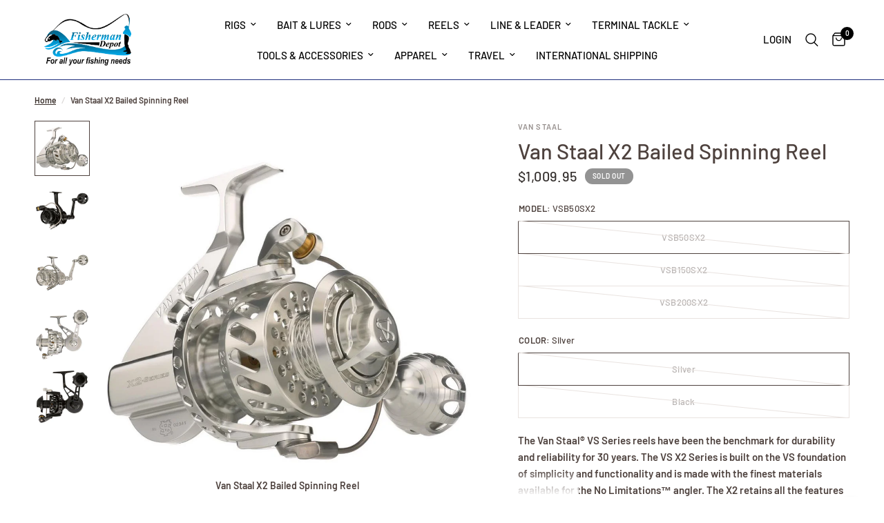

--- FILE ---
content_type: text/html; charset=utf-8
request_url: https://fishermandepot.com/products/van-staal-x2-bailed-spinning-reel
body_size: 57392
content:
<!doctype html><html class="no-js" lang="en" dir="ltr">
<head>
	<meta charset="utf-8">
	<meta http-equiv="X-UA-Compatible" content="IE=edge,chrome=1">
	<meta name="viewport" content="width=device-width, initial-scale=1, maximum-scale=5, viewport-fit=cover">
	<meta name="theme-color" content="#ffffff">
	<link rel="canonical" href="https://fishermandepot.com/products/van-staal-x2-bailed-spinning-reel">
	<link rel="preconnect" href="https://cdn.shopify.com" crossorigin>
	<link rel="preload" as="style" href="//fishermandepot.com/cdn/shop/t/46/assets/app.css?v=74817624028541950321739461338">
<link rel="preload" as="style" href="//fishermandepot.com/cdn/shop/t/46/assets/product.css?v=19960244147823135091739461339">
<link rel="preload" as="image" href="//fishermandepot.com/cdn/shop/files/VanStaal_VSX2BailedSpinningReel_200_Silver_alt1.jpg?v=1708706686&width=375" imagesrcset="//fishermandepot.com/cdn/shop/files/VanStaal_VSX2BailedSpinningReel_200_Silver_alt1.jpg?v=1708706686&width=375 375w,//fishermandepot.com/cdn/shop/files/VanStaal_VSX2BailedSpinningReel_200_Silver_alt1.jpg?v=1708706686&width=640 640w,//fishermandepot.com/cdn/shop/files/VanStaal_VSX2BailedSpinningReel_200_Silver_alt1.jpg?v=1708706686&width=960 960w" imagesizes="auto">




<link href="//fishermandepot.com/cdn/shop/t/46/assets/animations.min.js?v=125778792411641688251739461338" as="script" rel="preload">

<link href="//fishermandepot.com/cdn/shop/t/46/assets/header.js?v=53973329853117484881739461339" as="script" rel="preload">
<link href="//fishermandepot.com/cdn/shop/t/46/assets/vendor.min.js?v=57769212839167613861739461340" as="script" rel="preload">
<link href="//fishermandepot.com/cdn/shop/t/46/assets/app.js?v=7593071547056632411739461338" as="script" rel="preload">
<link href="//fishermandepot.com/cdn/shop/t/46/assets/slideshow.js?v=77914080626843417591739461339" as="script" rel="preload">

<script>
window.lazySizesConfig = window.lazySizesConfig || {};
window.lazySizesConfig.expand = 250;
window.lazySizesConfig.loadMode = 1;
window.lazySizesConfig.loadHidden = false;
</script>


	<link rel="icon" type="image/png" href="//fishermandepot.com/cdn/shop/files/Untitled_7_50510a67-cdfe-4d7b-bcca-100b21bd0b3d.png?crop=center&height=32&v=1742396345&width=32">

	<title>
	Van Staal X2 Bailed Spinning Reel &ndash; Fisherman Depot
	</title>

	
	<meta name="description" content="The VS X2 Series is built on the VS foundation of simplicity and functionality and is made with the finest materials available for the No Limitations angler.">
	
<link rel="preconnect" href="https://fonts.shopifycdn.com" crossorigin>

<meta property="og:site_name" content="Fisherman Depot">
<meta property="og:url" content="https://fishermandepot.com/products/van-staal-x2-bailed-spinning-reel">
<meta property="og:title" content="Van Staal X2 Bailed Spinning Reel">
<meta property="og:type" content="product">
<meta property="og:description" content="The VS X2 Series is built on the VS foundation of simplicity and functionality and is made with the finest materials available for the No Limitations angler."><meta property="og:image" content="http://fishermandepot.com/cdn/shop/files/VanStaal_VSX2BailedSpinningReel_200_Silver_alt1.jpg?v=1708706686">
  <meta property="og:image:secure_url" content="https://fishermandepot.com/cdn/shop/files/VanStaal_VSX2BailedSpinningReel_200_Silver_alt1.jpg?v=1708706686">
  <meta property="og:image:width" content="1000">
  <meta property="og:image:height" content="1000"><meta property="og:price:amount" content="1,009.95">
  <meta property="og:price:currency" content="USD"><meta name="twitter:card" content="summary_large_image">
<meta name="twitter:title" content="Van Staal X2 Bailed Spinning Reel">
<meta name="twitter:description" content="The VS X2 Series is built on the VS foundation of simplicity and functionality and is made with the finest materials available for the No Limitations angler.">


	<link href="//fishermandepot.com/cdn/shop/t/46/assets/app.css?v=74817624028541950321739461338" rel="stylesheet" type="text/css" media="all" />

	<style data-shopify>
	@font-face {
  font-family: Barlow;
  font-weight: 600;
  font-style: normal;
  font-display: swap;
  src: url("//fishermandepot.com/cdn/fonts/barlow/barlow_n6.329f582a81f63f125e63c20a5a80ae9477df68e1.woff2") format("woff2"),
       url("//fishermandepot.com/cdn/fonts/barlow/barlow_n6.0163402e36247bcb8b02716880d0b39568412e9e.woff") format("woff");
}

@font-face {
  font-family: Barlow;
  font-weight: 500;
  font-style: normal;
  font-display: swap;
  src: url("//fishermandepot.com/cdn/fonts/barlow/barlow_n5.a193a1990790eba0cc5cca569d23799830e90f07.woff2") format("woff2"),
       url("//fishermandepot.com/cdn/fonts/barlow/barlow_n5.ae31c82169b1dc0715609b8cc6a610b917808358.woff") format("woff");
}

@font-face {
  font-family: Barlow;
  font-weight: 600;
  font-style: normal;
  font-display: swap;
  src: url("//fishermandepot.com/cdn/fonts/barlow/barlow_n6.329f582a81f63f125e63c20a5a80ae9477df68e1.woff2") format("woff2"),
       url("//fishermandepot.com/cdn/fonts/barlow/barlow_n6.0163402e36247bcb8b02716880d0b39568412e9e.woff") format("woff");
}

@font-face {
  font-family: Barlow;
  font-weight: 600;
  font-style: italic;
  font-display: swap;
  src: url("//fishermandepot.com/cdn/fonts/barlow/barlow_i6.5a22bd20fb27bad4d7674cc6e666fb9c77d813bb.woff2") format("woff2"),
       url("//fishermandepot.com/cdn/fonts/barlow/barlow_i6.1c8787fcb59f3add01a87f21b38c7ef797e3b3a1.woff") format("woff");
}

@font-face {
  font-family: Barlow;
  font-weight: 600;
  font-style: italic;
  font-display: swap;
  src: url("//fishermandepot.com/cdn/fonts/barlow/barlow_i6.5a22bd20fb27bad4d7674cc6e666fb9c77d813bb.woff2") format("woff2"),
       url("//fishermandepot.com/cdn/fonts/barlow/barlow_i6.1c8787fcb59f3add01a87f21b38c7ef797e3b3a1.woff") format("woff");
}


		@font-face {
  font-family: Arsenal;
  font-weight: 400;
  font-style: normal;
  font-display: swap;
  src: url("//fishermandepot.com/cdn/fonts/arsenal/arsenal_n4.51305299cd12b61bc0400367405b80442269043d.woff2") format("woff2"),
       url("//fishermandepot.com/cdn/fonts/arsenal/arsenal_n4.93261dd112afca16489c9f1c0d423ccd8a12c0a3.woff") format("woff");
}

@font-face {
  font-family: Arsenal;
  font-weight: 400;
  font-style: normal;
  font-display: swap;
  src: url("//fishermandepot.com/cdn/fonts/arsenal/arsenal_n4.51305299cd12b61bc0400367405b80442269043d.woff2") format("woff2"),
       url("//fishermandepot.com/cdn/fonts/arsenal/arsenal_n4.93261dd112afca16489c9f1c0d423ccd8a12c0a3.woff") format("woff");
}

h1,h2,h3,h4,h5,h6,
	.h1,.h2,.h3,.h4,.h5,.h6,
	.logolink.text-logo,
	.heading-font,
	.h1-xlarge,
	.h1-large,
	.customer-addresses .my-address .address-index {
		font-style: normal;
		font-weight: 400;
		font-family: Arsenal, sans-serif;
	}
	body,
	.body-font,
	.thb-product-detail .product-title {
		font-style: normal;
		font-weight: 600;
		font-family: Barlow, sans-serif;
	}
	:root {
		--mobile-swipe-width: calc(90vw - 30px);
		--font-body-scale: 1.0;
		--font-body-line-height-scale: 1.0;
		--font-body-letter-spacing: 0.0em;
		--font-body-medium-weight: 500;
    --font-body-bold-weight: 600;
		--font-announcement-scale: 1.0;
		--font-heading-scale: 1.1;
		--font-heading-line-height-scale: 1.0;
		--font-heading-letter-spacing: 0.0em;
		--font-navigation-scale: 1.0;
		--navigation-item-spacing: 15px;
		--font-product-title-scale: 1.0;
		--font-product-title-line-height-scale: 1.0;
		--button-letter-spacing: 0.02em;

		--bg-body: #ffffff;
		--bg-body-rgb: 255,255,255;
		--bg-body-darken: #f7f7f7;
		--payment-terms-background-color: #ffffff;
		--color-body: #4e423e;
		--color-body-rgb: 78,66,62;
		--color-accent: #3d332f;
		--color-accent-rgb: 61,51,47;
		--color-border: #e9e3e0;
		--color-form-border: #dedede;
		--color-overlay-rgb: 0,0,0;

		--shopify-accelerated-checkout-button-block-size: 48px;
		--shopify-accelerated-checkout-inline-alignment: center;
		--shopify-accelerated-checkout-skeleton-animation-duration: 0.25s;

		--color-announcement-bar-text: #ffffff;
		--color-announcement-bar-bg: #151515;

		--color-header-bg: #ffffff;
		--color-header-bg-rgb: 255,255,255;
		--color-header-text: #000000;
		--color-header-text-rgb: 0,0,0;
		--color-header-links: #000000;
		--color-header-links-rgb: 0,0,0;
		--color-header-links-hover: #1e2d7d;
		--color-header-icons: #000000;
		--color-header-border: #1e2d7d;

		--solid-button-background: #1e2d7d;
		--solid-button-label: #ffffff;
		--outline-button-label: #1e2d7d;
		--button-border-radius: 3px;
		--shopify-accelerated-checkout-button-border-radius: 3px;

		--color-price: #35302e;
		--color-price-discounted: #ee3b45;
		--color-star: #FD9A52;
		--color-dots: #35302e;

		--color-inventory-instock: #279A4B;
		--color-inventory-lowstock: #FB9E5B;

		--section-spacing-mobile: 30px;
		--section-spacing-desktop: 40px;

		--color-badge-text: #ffffff;
		--color-badge-sold-out: #939393;
		--color-badge-sale: #151515;
		
		--color-badge-preorder: #666666;
		--badge-corner-radius: 13px;

		--color-footer-text: #677279;
		--color-footer-text-rgb: 103,114,121;
		--color-footer-link: #677279;
		--color-footer-link-hover: #1e2d7d;
		--color-footer-border: #59504c;
		--color-footer-border-rgb: 89,80,76;
		--color-footer-bg: #f3f5f6;
	}



</style>


	<script>
		window.theme = window.theme || {};
		theme = {
			settings: {
				money_with_currency_format:"\u003cspan class=money\u003e${{amount}}\u003c\/span\u003e",
				cart_drawer:true,
				product_id: 7822762475763,
			},
			routes: {
				root_url: '/',
				cart_url: '/cart',
				cart_add_url: '/cart/add',
				search_url: '/search',
				cart_change_url: '/cart/change',
				cart_update_url: '/cart/update',
				cart_clear_url: '/cart/clear',
				predictive_search_url: '/search/suggest',
			},
			variantStrings: {
        addToCart: `Add to cart`,
        soldOut: `Sold out`,
        unavailable: `Unavailable`,
        preOrder: `Pre-order`,
      },
			strings: {
				requiresTerms: `You must agree with the terms and conditions of sales to check out`,
				shippingEstimatorNoResults: `Sorry, we do not ship to your address.`,
				shippingEstimatorOneResult: `There is one shipping rate for your address:`,
				shippingEstimatorMultipleResults: `There are several shipping rates for your address:`,
				shippingEstimatorError: `One or more error occurred while retrieving shipping rates:`
			}
		};
	</script>
	<script>window.performance && window.performance.mark && window.performance.mark('shopify.content_for_header.start');</script><meta name="google-site-verification" content="xoB8sVfB0GSrlrhe_24L76gQIMOSEUtt0NX99TqGAQg">
<meta id="shopify-digital-wallet" name="shopify-digital-wallet" content="/26401772/digital_wallets/dialog">
<meta name="shopify-checkout-api-token" content="872d8b352b0799115e127696f93bebf6">
<meta id="in-context-paypal-metadata" data-shop-id="26401772" data-venmo-supported="false" data-environment="production" data-locale="en_US" data-paypal-v4="true" data-currency="USD">
<link rel="alternate" type="application/json+oembed" href="https://fishermandepot.com/products/van-staal-x2-bailed-spinning-reel.oembed">
<script async="async" src="/checkouts/internal/preloads.js?locale=en-US"></script>
<link rel="preconnect" href="https://shop.app" crossorigin="anonymous">
<script async="async" src="https://shop.app/checkouts/internal/preloads.js?locale=en-US&shop_id=26401772" crossorigin="anonymous"></script>
<script id="apple-pay-shop-capabilities" type="application/json">{"shopId":26401772,"countryCode":"US","currencyCode":"USD","merchantCapabilities":["supports3DS"],"merchantId":"gid:\/\/shopify\/Shop\/26401772","merchantName":"Fisherman Depot","requiredBillingContactFields":["postalAddress","email"],"requiredShippingContactFields":["postalAddress","email"],"shippingType":"shipping","supportedNetworks":["visa","masterCard","amex","discover","elo","jcb"],"total":{"type":"pending","label":"Fisherman Depot","amount":"1.00"},"shopifyPaymentsEnabled":true,"supportsSubscriptions":true}</script>
<script id="shopify-features" type="application/json">{"accessToken":"872d8b352b0799115e127696f93bebf6","betas":["rich-media-storefront-analytics"],"domain":"fishermandepot.com","predictiveSearch":true,"shopId":26401772,"locale":"en"}</script>
<script>var Shopify = Shopify || {};
Shopify.shop = "fishermandepot.myshopify.com";
Shopify.locale = "en";
Shopify.currency = {"active":"USD","rate":"1.0"};
Shopify.country = "US";
Shopify.theme = {"name":"Reformation","id":148672872691,"schema_name":"Reformation","schema_version":"8.1.0","theme_store_id":1762,"role":"main"};
Shopify.theme.handle = "null";
Shopify.theme.style = {"id":null,"handle":null};
Shopify.cdnHost = "fishermandepot.com/cdn";
Shopify.routes = Shopify.routes || {};
Shopify.routes.root = "/";</script>
<script type="module">!function(o){(o.Shopify=o.Shopify||{}).modules=!0}(window);</script>
<script>!function(o){function n(){var o=[];function n(){o.push(Array.prototype.slice.apply(arguments))}return n.q=o,n}var t=o.Shopify=o.Shopify||{};t.loadFeatures=n(),t.autoloadFeatures=n()}(window);</script>
<script>
  window.ShopifyPay = window.ShopifyPay || {};
  window.ShopifyPay.apiHost = "shop.app\/pay";
  window.ShopifyPay.redirectState = null;
</script>
<script id="shop-js-analytics" type="application/json">{"pageType":"product"}</script>
<script defer="defer" async type="module" src="//fishermandepot.com/cdn/shopifycloud/shop-js/modules/v2/client.init-shop-cart-sync_BApSsMSl.en.esm.js"></script>
<script defer="defer" async type="module" src="//fishermandepot.com/cdn/shopifycloud/shop-js/modules/v2/chunk.common_CBoos6YZ.esm.js"></script>
<script type="module">
  await import("//fishermandepot.com/cdn/shopifycloud/shop-js/modules/v2/client.init-shop-cart-sync_BApSsMSl.en.esm.js");
await import("//fishermandepot.com/cdn/shopifycloud/shop-js/modules/v2/chunk.common_CBoos6YZ.esm.js");

  window.Shopify.SignInWithShop?.initShopCartSync?.({"fedCMEnabled":true,"windoidEnabled":true});

</script>
<script>
  window.Shopify = window.Shopify || {};
  if (!window.Shopify.featureAssets) window.Shopify.featureAssets = {};
  window.Shopify.featureAssets['shop-js'] = {"shop-cart-sync":["modules/v2/client.shop-cart-sync_DJczDl9f.en.esm.js","modules/v2/chunk.common_CBoos6YZ.esm.js"],"init-fed-cm":["modules/v2/client.init-fed-cm_BzwGC0Wi.en.esm.js","modules/v2/chunk.common_CBoos6YZ.esm.js"],"init-windoid":["modules/v2/client.init-windoid_BS26ThXS.en.esm.js","modules/v2/chunk.common_CBoos6YZ.esm.js"],"shop-cash-offers":["modules/v2/client.shop-cash-offers_DthCPNIO.en.esm.js","modules/v2/chunk.common_CBoos6YZ.esm.js","modules/v2/chunk.modal_Bu1hFZFC.esm.js"],"shop-button":["modules/v2/client.shop-button_D_JX508o.en.esm.js","modules/v2/chunk.common_CBoos6YZ.esm.js"],"init-shop-email-lookup-coordinator":["modules/v2/client.init-shop-email-lookup-coordinator_DFwWcvrS.en.esm.js","modules/v2/chunk.common_CBoos6YZ.esm.js"],"shop-toast-manager":["modules/v2/client.shop-toast-manager_tEhgP2F9.en.esm.js","modules/v2/chunk.common_CBoos6YZ.esm.js"],"shop-login-button":["modules/v2/client.shop-login-button_DwLgFT0K.en.esm.js","modules/v2/chunk.common_CBoos6YZ.esm.js","modules/v2/chunk.modal_Bu1hFZFC.esm.js"],"avatar":["modules/v2/client.avatar_BTnouDA3.en.esm.js"],"init-shop-cart-sync":["modules/v2/client.init-shop-cart-sync_BApSsMSl.en.esm.js","modules/v2/chunk.common_CBoos6YZ.esm.js"],"pay-button":["modules/v2/client.pay-button_BuNmcIr_.en.esm.js","modules/v2/chunk.common_CBoos6YZ.esm.js"],"init-shop-for-new-customer-accounts":["modules/v2/client.init-shop-for-new-customer-accounts_DrjXSI53.en.esm.js","modules/v2/client.shop-login-button_DwLgFT0K.en.esm.js","modules/v2/chunk.common_CBoos6YZ.esm.js","modules/v2/chunk.modal_Bu1hFZFC.esm.js"],"init-customer-accounts-sign-up":["modules/v2/client.init-customer-accounts-sign-up_TlVCiykN.en.esm.js","modules/v2/client.shop-login-button_DwLgFT0K.en.esm.js","modules/v2/chunk.common_CBoos6YZ.esm.js","modules/v2/chunk.modal_Bu1hFZFC.esm.js"],"shop-follow-button":["modules/v2/client.shop-follow-button_C5D3XtBb.en.esm.js","modules/v2/chunk.common_CBoos6YZ.esm.js","modules/v2/chunk.modal_Bu1hFZFC.esm.js"],"checkout-modal":["modules/v2/client.checkout-modal_8TC_1FUY.en.esm.js","modules/v2/chunk.common_CBoos6YZ.esm.js","modules/v2/chunk.modal_Bu1hFZFC.esm.js"],"init-customer-accounts":["modules/v2/client.init-customer-accounts_C0Oh2ljF.en.esm.js","modules/v2/client.shop-login-button_DwLgFT0K.en.esm.js","modules/v2/chunk.common_CBoos6YZ.esm.js","modules/v2/chunk.modal_Bu1hFZFC.esm.js"],"lead-capture":["modules/v2/client.lead-capture_Cq0gfm7I.en.esm.js","modules/v2/chunk.common_CBoos6YZ.esm.js","modules/v2/chunk.modal_Bu1hFZFC.esm.js"],"shop-login":["modules/v2/client.shop-login_BmtnoEUo.en.esm.js","modules/v2/chunk.common_CBoos6YZ.esm.js","modules/v2/chunk.modal_Bu1hFZFC.esm.js"],"payment-terms":["modules/v2/client.payment-terms_BHOWV7U_.en.esm.js","modules/v2/chunk.common_CBoos6YZ.esm.js","modules/v2/chunk.modal_Bu1hFZFC.esm.js"]};
</script>
<script>(function() {
  var isLoaded = false;
  function asyncLoad() {
    if (isLoaded) return;
    isLoaded = true;
    var urls = ["https:\/\/chimpstatic.com\/mcjs-connected\/js\/users\/03b4cadb6c0a08442e908ba0e\/628d15c1067458b2de4e562e6.js?shop=fishermandepot.myshopify.com","https:\/\/swymv3free-01.azureedge.net\/code\/swym-shopify.js?shop=fishermandepot.myshopify.com","https:\/\/shy.elfsight.com\/p\/platform.js?shop=fishermandepot.myshopify.com"];
    for (var i = 0; i < urls.length; i++) {
      var s = document.createElement('script');
      s.type = 'text/javascript';
      s.async = true;
      s.src = urls[i];
      var x = document.getElementsByTagName('script')[0];
      x.parentNode.insertBefore(s, x);
    }
  };
  if(window.attachEvent) {
    window.attachEvent('onload', asyncLoad);
  } else {
    window.addEventListener('load', asyncLoad, false);
  }
})();</script>
<script id="__st">var __st={"a":26401772,"offset":-18000,"reqid":"3e510a14-1804-45f8-be2f-bee8517b5da1-1768880561","pageurl":"fishermandepot.com\/products\/van-staal-x2-bailed-spinning-reel","u":"e6d936d8a421","p":"product","rtyp":"product","rid":7822762475763};</script>
<script>window.ShopifyPaypalV4VisibilityTracking = true;</script>
<script id="captcha-bootstrap">!function(){'use strict';const t='contact',e='account',n='new_comment',o=[[t,t],['blogs',n],['comments',n],[t,'customer']],c=[[e,'customer_login'],[e,'guest_login'],[e,'recover_customer_password'],[e,'create_customer']],r=t=>t.map((([t,e])=>`form[action*='/${t}']:not([data-nocaptcha='true']) input[name='form_type'][value='${e}']`)).join(','),a=t=>()=>t?[...document.querySelectorAll(t)].map((t=>t.form)):[];function s(){const t=[...o],e=r(t);return a(e)}const i='password',u='form_key',d=['recaptcha-v3-token','g-recaptcha-response','h-captcha-response',i],f=()=>{try{return window.sessionStorage}catch{return}},m='__shopify_v',_=t=>t.elements[u];function p(t,e,n=!1){try{const o=window.sessionStorage,c=JSON.parse(o.getItem(e)),{data:r}=function(t){const{data:e,action:n}=t;return t[m]||n?{data:e,action:n}:{data:t,action:n}}(c);for(const[e,n]of Object.entries(r))t.elements[e]&&(t.elements[e].value=n);n&&o.removeItem(e)}catch(o){console.error('form repopulation failed',{error:o})}}const l='form_type',E='cptcha';function T(t){t.dataset[E]=!0}const w=window,h=w.document,L='Shopify',v='ce_forms',y='captcha';let A=!1;((t,e)=>{const n=(g='f06e6c50-85a8-45c8-87d0-21a2b65856fe',I='https://cdn.shopify.com/shopifycloud/storefront-forms-hcaptcha/ce_storefront_forms_captcha_hcaptcha.v1.5.2.iife.js',D={infoText:'Protected by hCaptcha',privacyText:'Privacy',termsText:'Terms'},(t,e,n)=>{const o=w[L][v],c=o.bindForm;if(c)return c(t,g,e,D).then(n);var r;o.q.push([[t,g,e,D],n]),r=I,A||(h.body.append(Object.assign(h.createElement('script'),{id:'captcha-provider',async:!0,src:r})),A=!0)});var g,I,D;w[L]=w[L]||{},w[L][v]=w[L][v]||{},w[L][v].q=[],w[L][y]=w[L][y]||{},w[L][y].protect=function(t,e){n(t,void 0,e),T(t)},Object.freeze(w[L][y]),function(t,e,n,w,h,L){const[v,y,A,g]=function(t,e,n){const i=e?o:[],u=t?c:[],d=[...i,...u],f=r(d),m=r(i),_=r(d.filter((([t,e])=>n.includes(e))));return[a(f),a(m),a(_),s()]}(w,h,L),I=t=>{const e=t.target;return e instanceof HTMLFormElement?e:e&&e.form},D=t=>v().includes(t);t.addEventListener('submit',(t=>{const e=I(t);if(!e)return;const n=D(e)&&!e.dataset.hcaptchaBound&&!e.dataset.recaptchaBound,o=_(e),c=g().includes(e)&&(!o||!o.value);(n||c)&&t.preventDefault(),c&&!n&&(function(t){try{if(!f())return;!function(t){const e=f();if(!e)return;const n=_(t);if(!n)return;const o=n.value;o&&e.removeItem(o)}(t);const e=Array.from(Array(32),(()=>Math.random().toString(36)[2])).join('');!function(t,e){_(t)||t.append(Object.assign(document.createElement('input'),{type:'hidden',name:u})),t.elements[u].value=e}(t,e),function(t,e){const n=f();if(!n)return;const o=[...t.querySelectorAll(`input[type='${i}']`)].map((({name:t})=>t)),c=[...d,...o],r={};for(const[a,s]of new FormData(t).entries())c.includes(a)||(r[a]=s);n.setItem(e,JSON.stringify({[m]:1,action:t.action,data:r}))}(t,e)}catch(e){console.error('failed to persist form',e)}}(e),e.submit())}));const S=(t,e)=>{t&&!t.dataset[E]&&(n(t,e.some((e=>e===t))),T(t))};for(const o of['focusin','change'])t.addEventListener(o,(t=>{const e=I(t);D(e)&&S(e,y())}));const B=e.get('form_key'),M=e.get(l),P=B&&M;t.addEventListener('DOMContentLoaded',(()=>{const t=y();if(P)for(const e of t)e.elements[l].value===M&&p(e,B);[...new Set([...A(),...v().filter((t=>'true'===t.dataset.shopifyCaptcha))])].forEach((e=>S(e,t)))}))}(h,new URLSearchParams(w.location.search),n,t,e,['guest_login'])})(!0,!0)}();</script>
<script integrity="sha256-4kQ18oKyAcykRKYeNunJcIwy7WH5gtpwJnB7kiuLZ1E=" data-source-attribution="shopify.loadfeatures" defer="defer" src="//fishermandepot.com/cdn/shopifycloud/storefront/assets/storefront/load_feature-a0a9edcb.js" crossorigin="anonymous"></script>
<script crossorigin="anonymous" defer="defer" src="//fishermandepot.com/cdn/shopifycloud/storefront/assets/shopify_pay/storefront-65b4c6d7.js?v=20250812"></script>
<script data-source-attribution="shopify.dynamic_checkout.dynamic.init">var Shopify=Shopify||{};Shopify.PaymentButton=Shopify.PaymentButton||{isStorefrontPortableWallets:!0,init:function(){window.Shopify.PaymentButton.init=function(){};var t=document.createElement("script");t.src="https://fishermandepot.com/cdn/shopifycloud/portable-wallets/latest/portable-wallets.en.js",t.type="module",document.head.appendChild(t)}};
</script>
<script data-source-attribution="shopify.dynamic_checkout.buyer_consent">
  function portableWalletsHideBuyerConsent(e){var t=document.getElementById("shopify-buyer-consent"),n=document.getElementById("shopify-subscription-policy-button");t&&n&&(t.classList.add("hidden"),t.setAttribute("aria-hidden","true"),n.removeEventListener("click",e))}function portableWalletsShowBuyerConsent(e){var t=document.getElementById("shopify-buyer-consent"),n=document.getElementById("shopify-subscription-policy-button");t&&n&&(t.classList.remove("hidden"),t.removeAttribute("aria-hidden"),n.addEventListener("click",e))}window.Shopify?.PaymentButton&&(window.Shopify.PaymentButton.hideBuyerConsent=portableWalletsHideBuyerConsent,window.Shopify.PaymentButton.showBuyerConsent=portableWalletsShowBuyerConsent);
</script>
<script>
  function portableWalletsCleanup(e){e&&e.src&&console.error("Failed to load portable wallets script "+e.src);var t=document.querySelectorAll("shopify-accelerated-checkout .shopify-payment-button__skeleton, shopify-accelerated-checkout-cart .wallet-cart-button__skeleton"),e=document.getElementById("shopify-buyer-consent");for(let e=0;e<t.length;e++)t[e].remove();e&&e.remove()}function portableWalletsNotLoadedAsModule(e){e instanceof ErrorEvent&&"string"==typeof e.message&&e.message.includes("import.meta")&&"string"==typeof e.filename&&e.filename.includes("portable-wallets")&&(window.removeEventListener("error",portableWalletsNotLoadedAsModule),window.Shopify.PaymentButton.failedToLoad=e,"loading"===document.readyState?document.addEventListener("DOMContentLoaded",window.Shopify.PaymentButton.init):window.Shopify.PaymentButton.init())}window.addEventListener("error",portableWalletsNotLoadedAsModule);
</script>

<script type="module" src="https://fishermandepot.com/cdn/shopifycloud/portable-wallets/latest/portable-wallets.en.js" onError="portableWalletsCleanup(this)" crossorigin="anonymous"></script>
<script nomodule>
  document.addEventListener("DOMContentLoaded", portableWalletsCleanup);
</script>

<link id="shopify-accelerated-checkout-styles" rel="stylesheet" media="screen" href="https://fishermandepot.com/cdn/shopifycloud/portable-wallets/latest/accelerated-checkout-backwards-compat.css" crossorigin="anonymous">
<style id="shopify-accelerated-checkout-cart">
        #shopify-buyer-consent {
  margin-top: 1em;
  display: inline-block;
  width: 100%;
}

#shopify-buyer-consent.hidden {
  display: none;
}

#shopify-subscription-policy-button {
  background: none;
  border: none;
  padding: 0;
  text-decoration: underline;
  font-size: inherit;
  cursor: pointer;
}

#shopify-subscription-policy-button::before {
  box-shadow: none;
}

      </style>

<script>window.performance && window.performance.mark && window.performance.mark('shopify.content_for_header.end');</script> <!-- Header hook for plugins -->

	<script>document.documentElement.className = document.documentElement.className.replace('no-js', 'js');</script>
	
<!-- BEGIN app block: shopify://apps/judge-me-reviews/blocks/judgeme_core/61ccd3b1-a9f2-4160-9fe9-4fec8413e5d8 --><!-- Start of Judge.me Core -->






<link rel="dns-prefetch" href="https://cdnwidget.judge.me">
<link rel="dns-prefetch" href="https://cdn.judge.me">
<link rel="dns-prefetch" href="https://cdn1.judge.me">
<link rel="dns-prefetch" href="https://api.judge.me">

<script data-cfasync='false' class='jdgm-settings-script'>window.jdgmSettings={"pagination":5,"disable_web_reviews":false,"badge_no_review_text":"No reviews","badge_n_reviews_text":"{{ n }} review/reviews","hide_badge_preview_if_no_reviews":true,"badge_hide_text":false,"enforce_center_preview_badge":false,"widget_title":"Customer Reviews","widget_open_form_text":"Write a review","widget_close_form_text":"Cancel review","widget_refresh_page_text":"Refresh page","widget_summary_text":"Based on {{ number_of_reviews }} review/reviews","widget_no_review_text":"Be the first to write a review","widget_name_field_text":"Display name","widget_verified_name_field_text":"Verified Name (public)","widget_name_placeholder_text":"Display name","widget_required_field_error_text":"This field is required.","widget_email_field_text":"Email address","widget_verified_email_field_text":"Verified Email (private, can not be edited)","widget_email_placeholder_text":"Your email address","widget_email_field_error_text":"Please enter a valid email address.","widget_rating_field_text":"Rating","widget_review_title_field_text":"Review Title","widget_review_title_placeholder_text":"Give your review a title","widget_review_body_field_text":"Review content","widget_review_body_placeholder_text":"Start writing here...","widget_pictures_field_text":"Picture/Video (optional)","widget_submit_review_text":"Submit Review","widget_submit_verified_review_text":"Submit Verified Review","widget_submit_success_msg_with_auto_publish":"Thank you! Please refresh the page in a few moments to see your review. You can remove or edit your review by logging into \u003ca href='https://judge.me/login' target='_blank' rel='nofollow noopener'\u003eJudge.me\u003c/a\u003e","widget_submit_success_msg_no_auto_publish":"Thank you! Your review will be published as soon as it is approved by the shop admin. You can remove or edit your review by logging into \u003ca href='https://judge.me/login' target='_blank' rel='nofollow noopener'\u003eJudge.me\u003c/a\u003e","widget_show_default_reviews_out_of_total_text":"Showing {{ n_reviews_shown }} out of {{ n_reviews }} reviews.","widget_show_all_link_text":"Show all","widget_show_less_link_text":"Show less","widget_author_said_text":"{{ reviewer_name }} said:","widget_days_text":"{{ n }} days ago","widget_weeks_text":"{{ n }} week/weeks ago","widget_months_text":"{{ n }} month/months ago","widget_years_text":"{{ n }} year/years ago","widget_yesterday_text":"Yesterday","widget_today_text":"Today","widget_replied_text":"\u003e\u003e {{ shop_name }} replied:","widget_read_more_text":"Read more","widget_reviewer_name_as_initial":"","widget_rating_filter_color":"#fbcd0a","widget_rating_filter_see_all_text":"See all reviews","widget_sorting_most_recent_text":"Most Recent","widget_sorting_highest_rating_text":"Highest Rating","widget_sorting_lowest_rating_text":"Lowest Rating","widget_sorting_with_pictures_text":"Only Pictures","widget_sorting_most_helpful_text":"Most Helpful","widget_open_question_form_text":"Ask a question","widget_reviews_subtab_text":"Reviews","widget_questions_subtab_text":"Questions","widget_question_label_text":"Question","widget_answer_label_text":"Answer","widget_question_placeholder_text":"Write your question here","widget_submit_question_text":"Submit Question","widget_question_submit_success_text":"Thank you for your question! We will notify you once it gets answered.","verified_badge_text":"Verified","verified_badge_bg_color":"","verified_badge_text_color":"","verified_badge_placement":"left-of-reviewer-name","widget_review_max_height":"","widget_hide_border":false,"widget_social_share":false,"widget_thumb":false,"widget_review_location_show":false,"widget_location_format":"","all_reviews_include_out_of_store_products":true,"all_reviews_out_of_store_text":"(out of store)","all_reviews_pagination":100,"all_reviews_product_name_prefix_text":"about","enable_review_pictures":true,"enable_question_anwser":false,"widget_theme":"default","review_date_format":"mm/dd/yyyy","default_sort_method":"most-recent","widget_product_reviews_subtab_text":"Product Reviews","widget_shop_reviews_subtab_text":"Shop Reviews","widget_other_products_reviews_text":"Reviews for other products","widget_store_reviews_subtab_text":"Store reviews","widget_no_store_reviews_text":"This store hasn't received any reviews yet","widget_web_restriction_product_reviews_text":"This product hasn't received any reviews yet","widget_no_items_text":"No items found","widget_show_more_text":"Show more","widget_write_a_store_review_text":"Write a Store Review","widget_other_languages_heading":"Reviews in Other Languages","widget_translate_review_text":"Translate review to {{ language }}","widget_translating_review_text":"Translating...","widget_show_original_translation_text":"Show original ({{ language }})","widget_translate_review_failed_text":"Review couldn't be translated.","widget_translate_review_retry_text":"Retry","widget_translate_review_try_again_later_text":"Try again later","show_product_url_for_grouped_product":false,"widget_sorting_pictures_first_text":"Pictures First","show_pictures_on_all_rev_page_mobile":false,"show_pictures_on_all_rev_page_desktop":false,"floating_tab_hide_mobile_install_preference":false,"floating_tab_button_name":"★ Reviews","floating_tab_title":"Let customers speak for us","floating_tab_button_color":"","floating_tab_button_background_color":"","floating_tab_url":"","floating_tab_url_enabled":false,"floating_tab_tab_style":"text","all_reviews_text_badge_text":"Customers rate us {{ shop.metafields.judgeme.all_reviews_rating | round: 1 }}/5 based on {{ shop.metafields.judgeme.all_reviews_count }} reviews.","all_reviews_text_badge_text_branded_style":"{{ shop.metafields.judgeme.all_reviews_rating | round: 1 }} out of 5 stars based on {{ shop.metafields.judgeme.all_reviews_count }} reviews","is_all_reviews_text_badge_a_link":false,"show_stars_for_all_reviews_text_badge":false,"all_reviews_text_badge_url":"","all_reviews_text_style":"branded","all_reviews_text_color_style":"judgeme_brand_color","all_reviews_text_color":"#108474","all_reviews_text_show_jm_brand":true,"featured_carousel_show_header":true,"featured_carousel_title":"Let customers speak for us","testimonials_carousel_title":"Customers are saying","videos_carousel_title":"Real customer stories","cards_carousel_title":"Customers are saying","featured_carousel_count_text":"from {{ n }} reviews","featured_carousel_add_link_to_all_reviews_page":false,"featured_carousel_url":"","featured_carousel_show_images":true,"featured_carousel_autoslide_interval":5,"featured_carousel_arrows_on_the_sides":false,"featured_carousel_height":250,"featured_carousel_width":80,"featured_carousel_image_size":0,"featured_carousel_image_height":250,"featured_carousel_arrow_color":"#eeeeee","verified_count_badge_style":"branded","verified_count_badge_orientation":"horizontal","verified_count_badge_color_style":"judgeme_brand_color","verified_count_badge_color":"#108474","is_verified_count_badge_a_link":false,"verified_count_badge_url":"","verified_count_badge_show_jm_brand":true,"widget_rating_preset_default":5,"widget_first_sub_tab":"product-reviews","widget_show_histogram":true,"widget_histogram_use_custom_color":false,"widget_pagination_use_custom_color":false,"widget_star_use_custom_color":false,"widget_verified_badge_use_custom_color":false,"widget_write_review_use_custom_color":false,"picture_reminder_submit_button":"Upload Pictures","enable_review_videos":false,"mute_video_by_default":false,"widget_sorting_videos_first_text":"Videos First","widget_review_pending_text":"Pending","featured_carousel_items_for_large_screen":3,"social_share_options_order":"Facebook,Twitter","remove_microdata_snippet":true,"disable_json_ld":false,"enable_json_ld_products":false,"preview_badge_show_question_text":false,"preview_badge_no_question_text":"No questions","preview_badge_n_question_text":"{{ number_of_questions }} question/questions","qa_badge_show_icon":false,"qa_badge_position":"same-row","remove_judgeme_branding":false,"widget_add_search_bar":false,"widget_search_bar_placeholder":"Search","widget_sorting_verified_only_text":"Verified only","featured_carousel_theme":"default","featured_carousel_show_rating":true,"featured_carousel_show_title":true,"featured_carousel_show_body":true,"featured_carousel_show_date":false,"featured_carousel_show_reviewer":true,"featured_carousel_show_product":false,"featured_carousel_header_background_color":"#108474","featured_carousel_header_text_color":"#ffffff","featured_carousel_name_product_separator":"reviewed","featured_carousel_full_star_background":"#108474","featured_carousel_empty_star_background":"#dadada","featured_carousel_vertical_theme_background":"#f9fafb","featured_carousel_verified_badge_enable":true,"featured_carousel_verified_badge_color":"#108474","featured_carousel_border_style":"round","featured_carousel_review_line_length_limit":3,"featured_carousel_more_reviews_button_text":"Read more reviews","featured_carousel_view_product_button_text":"View product","all_reviews_page_load_reviews_on":"scroll","all_reviews_page_load_more_text":"Load More Reviews","disable_fb_tab_reviews":false,"enable_ajax_cdn_cache":false,"widget_advanced_speed_features":5,"widget_public_name_text":"displayed publicly like","default_reviewer_name":"John Smith","default_reviewer_name_has_non_latin":true,"widget_reviewer_anonymous":"Anonymous","medals_widget_title":"Judge.me Review Medals","medals_widget_background_color":"#f9fafb","medals_widget_position":"footer_all_pages","medals_widget_border_color":"#f9fafb","medals_widget_verified_text_position":"left","medals_widget_use_monochromatic_version":false,"medals_widget_elements_color":"#108474","show_reviewer_avatar":true,"widget_invalid_yt_video_url_error_text":"Not a YouTube video URL","widget_max_length_field_error_text":"Please enter no more than {0} characters.","widget_show_country_flag":false,"widget_show_collected_via_shop_app":true,"widget_verified_by_shop_badge_style":"light","widget_verified_by_shop_text":"Verified by Shop","widget_show_photo_gallery":false,"widget_load_with_code_splitting":true,"widget_ugc_install_preference":false,"widget_ugc_title":"Made by us, Shared by you","widget_ugc_subtitle":"Tag us to see your picture featured in our page","widget_ugc_arrows_color":"#ffffff","widget_ugc_primary_button_text":"Buy Now","widget_ugc_primary_button_background_color":"#108474","widget_ugc_primary_button_text_color":"#ffffff","widget_ugc_primary_button_border_width":"0","widget_ugc_primary_button_border_style":"none","widget_ugc_primary_button_border_color":"#108474","widget_ugc_primary_button_border_radius":"25","widget_ugc_secondary_button_text":"Load More","widget_ugc_secondary_button_background_color":"#ffffff","widget_ugc_secondary_button_text_color":"#108474","widget_ugc_secondary_button_border_width":"2","widget_ugc_secondary_button_border_style":"solid","widget_ugc_secondary_button_border_color":"#108474","widget_ugc_secondary_button_border_radius":"25","widget_ugc_reviews_button_text":"View Reviews","widget_ugc_reviews_button_background_color":"#ffffff","widget_ugc_reviews_button_text_color":"#108474","widget_ugc_reviews_button_border_width":"2","widget_ugc_reviews_button_border_style":"solid","widget_ugc_reviews_button_border_color":"#108474","widget_ugc_reviews_button_border_radius":"25","widget_ugc_reviews_button_link_to":"judgeme-reviews-page","widget_ugc_show_post_date":true,"widget_ugc_max_width":"800","widget_rating_metafield_value_type":true,"widget_primary_color":"#1E2D7D","widget_enable_secondary_color":false,"widget_secondary_color":"#edf5f5","widget_summary_average_rating_text":"{{ average_rating }} out of 5","widget_media_grid_title":"Customer photos \u0026 videos","widget_media_grid_see_more_text":"See more","widget_round_style":false,"widget_show_product_medals":true,"widget_verified_by_judgeme_text":"Verified by Judge.me","widget_show_store_medals":true,"widget_verified_by_judgeme_text_in_store_medals":"Verified by Judge.me","widget_media_field_exceed_quantity_message":"Sorry, we can only accept {{ max_media }} for one review.","widget_media_field_exceed_limit_message":"{{ file_name }} is too large, please select a {{ media_type }} less than {{ size_limit }}MB.","widget_review_submitted_text":"Review Submitted!","widget_question_submitted_text":"Question Submitted!","widget_close_form_text_question":"Cancel","widget_write_your_answer_here_text":"Write your answer here","widget_enabled_branded_link":true,"widget_show_collected_by_judgeme":true,"widget_reviewer_name_color":"","widget_write_review_text_color":"","widget_write_review_bg_color":"","widget_collected_by_judgeme_text":"collected by Judge.me","widget_pagination_type":"standard","widget_load_more_text":"Load More","widget_load_more_color":"#108474","widget_full_review_text":"Full Review","widget_read_more_reviews_text":"Read More Reviews","widget_read_questions_text":"Read Questions","widget_questions_and_answers_text":"Questions \u0026 Answers","widget_verified_by_text":"Verified by","widget_verified_text":"Verified","widget_number_of_reviews_text":"{{ number_of_reviews }} reviews","widget_back_button_text":"Back","widget_next_button_text":"Next","widget_custom_forms_filter_button":"Filters","custom_forms_style":"horizontal","widget_show_review_information":false,"how_reviews_are_collected":"How reviews are collected?","widget_show_review_keywords":false,"widget_gdpr_statement":"How we use your data: We'll only contact you about the review you left, and only if necessary. By submitting your review, you agree to Judge.me's \u003ca href='https://judge.me/terms' target='_blank' rel='nofollow noopener'\u003eterms\u003c/a\u003e, \u003ca href='https://judge.me/privacy' target='_blank' rel='nofollow noopener'\u003eprivacy\u003c/a\u003e and \u003ca href='https://judge.me/content-policy' target='_blank' rel='nofollow noopener'\u003econtent\u003c/a\u003e policies.","widget_multilingual_sorting_enabled":false,"widget_translate_review_content_enabled":false,"widget_translate_review_content_method":"manual","popup_widget_review_selection":"automatically_with_pictures","popup_widget_round_border_style":true,"popup_widget_show_title":true,"popup_widget_show_body":true,"popup_widget_show_reviewer":false,"popup_widget_show_product":true,"popup_widget_show_pictures":true,"popup_widget_use_review_picture":true,"popup_widget_show_on_home_page":true,"popup_widget_show_on_product_page":true,"popup_widget_show_on_collection_page":true,"popup_widget_show_on_cart_page":true,"popup_widget_position":"bottom_left","popup_widget_first_review_delay":5,"popup_widget_duration":5,"popup_widget_interval":5,"popup_widget_review_count":5,"popup_widget_hide_on_mobile":true,"review_snippet_widget_round_border_style":true,"review_snippet_widget_card_color":"#FFFFFF","review_snippet_widget_slider_arrows_background_color":"#FFFFFF","review_snippet_widget_slider_arrows_color":"#000000","review_snippet_widget_star_color":"#108474","show_product_variant":false,"all_reviews_product_variant_label_text":"Variant: ","widget_show_verified_branding":true,"widget_ai_summary_title":"Customers say","widget_ai_summary_disclaimer":"AI-powered review summary based on recent customer reviews","widget_show_ai_summary":false,"widget_show_ai_summary_bg":false,"widget_show_review_title_input":true,"redirect_reviewers_invited_via_email":"review_widget","request_store_review_after_product_review":false,"request_review_other_products_in_order":false,"review_form_color_scheme":"default","review_form_corner_style":"square","review_form_star_color":{},"review_form_text_color":"#333333","review_form_background_color":"#ffffff","review_form_field_background_color":"#fafafa","review_form_button_color":{},"review_form_button_text_color":"#ffffff","review_form_modal_overlay_color":"#000000","review_content_screen_title_text":"How would you rate this product?","review_content_introduction_text":"We would love it if you would share a bit about your experience.","store_review_form_title_text":"How would you rate this store?","store_review_form_introduction_text":"We would love it if you would share a bit about your experience.","show_review_guidance_text":true,"one_star_review_guidance_text":"Poor","five_star_review_guidance_text":"Great","customer_information_screen_title_text":"About you","customer_information_introduction_text":"Please tell us more about you.","custom_questions_screen_title_text":"Your experience in more detail","custom_questions_introduction_text":"Here are a few questions to help us understand more about your experience.","review_submitted_screen_title_text":"Thanks for your review!","review_submitted_screen_thank_you_text":"We are processing it and it will appear on the store soon.","review_submitted_screen_email_verification_text":"Please confirm your email by clicking the link we just sent you. This helps us keep reviews authentic.","review_submitted_request_store_review_text":"Would you like to share your experience of shopping with us?","review_submitted_review_other_products_text":"Would you like to review these products?","store_review_screen_title_text":"Would you like to share your experience of shopping with us?","store_review_introduction_text":"We value your feedback and use it to improve. Please share any thoughts or suggestions you have.","reviewer_media_screen_title_picture_text":"Share a picture","reviewer_media_introduction_picture_text":"Upload a photo to support your review.","reviewer_media_screen_title_video_text":"Share a video","reviewer_media_introduction_video_text":"Upload a video to support your review.","reviewer_media_screen_title_picture_or_video_text":"Share a picture or video","reviewer_media_introduction_picture_or_video_text":"Upload a photo or video to support your review.","reviewer_media_youtube_url_text":"Paste your Youtube URL here","advanced_settings_next_step_button_text":"Next","advanced_settings_close_review_button_text":"Close","modal_write_review_flow":false,"write_review_flow_required_text":"Required","write_review_flow_privacy_message_text":"We respect your privacy.","write_review_flow_anonymous_text":"Post review as anonymous","write_review_flow_visibility_text":"This won't be visible to other customers.","write_review_flow_multiple_selection_help_text":"Select as many as you like","write_review_flow_single_selection_help_text":"Select one option","write_review_flow_required_field_error_text":"This field is required","write_review_flow_invalid_email_error_text":"Please enter a valid email address","write_review_flow_max_length_error_text":"Max. {{ max_length }} characters.","write_review_flow_media_upload_text":"\u003cb\u003eClick to upload\u003c/b\u003e or drag and drop","write_review_flow_gdpr_statement":"We'll only contact you about your review if necessary. By submitting your review, you agree to our \u003ca href='https://judge.me/terms' target='_blank' rel='nofollow noopener'\u003eterms and conditions\u003c/a\u003e and \u003ca href='https://judge.me/privacy' target='_blank' rel='nofollow noopener'\u003eprivacy policy\u003c/a\u003e.","rating_only_reviews_enabled":false,"show_negative_reviews_help_screen":false,"new_review_flow_help_screen_rating_threshold":3,"negative_review_resolution_screen_title_text":"Tell us more","negative_review_resolution_text":"Your experience matters to us. If there were issues with your purchase, we're here to help. Feel free to reach out to us, we'd love the opportunity to make things right.","negative_review_resolution_button_text":"Contact us","negative_review_resolution_proceed_with_review_text":"Leave a review","negative_review_resolution_subject":"Issue with purchase from {{ shop_name }}.{{ order_name }}","preview_badge_collection_page_install_status":false,"widget_review_custom_css":"","preview_badge_custom_css":"","preview_badge_stars_count":"5-stars","featured_carousel_custom_css":"","floating_tab_custom_css":"","all_reviews_widget_custom_css":"","medals_widget_custom_css":"","verified_badge_custom_css":"","all_reviews_text_custom_css":"","transparency_badges_collected_via_store_invite":false,"transparency_badges_from_another_provider":false,"transparency_badges_collected_from_store_visitor":false,"transparency_badges_collected_by_verified_review_provider":false,"transparency_badges_earned_reward":false,"transparency_badges_collected_via_store_invite_text":"Review collected via store invitation","transparency_badges_from_another_provider_text":"Review collected from another provider","transparency_badges_collected_from_store_visitor_text":"Review collected from a store visitor","transparency_badges_written_in_google_text":"Review written in Google","transparency_badges_written_in_etsy_text":"Review written in Etsy","transparency_badges_written_in_shop_app_text":"Review written in Shop App","transparency_badges_earned_reward_text":"Review earned a reward for future purchase","product_review_widget_per_page":10,"widget_store_review_label_text":"Review about the store","checkout_comment_extension_title_on_product_page":"Customer Comments","checkout_comment_extension_num_latest_comment_show":5,"checkout_comment_extension_format":"name_and_timestamp","checkout_comment_customer_name":"last_initial","checkout_comment_comment_notification":true,"preview_badge_collection_page_install_preference":false,"preview_badge_home_page_install_preference":false,"preview_badge_product_page_install_preference":false,"review_widget_install_preference":"","review_carousel_install_preference":false,"floating_reviews_tab_install_preference":"none","verified_reviews_count_badge_install_preference":false,"all_reviews_text_install_preference":false,"review_widget_best_location":false,"judgeme_medals_install_preference":false,"review_widget_revamp_enabled":false,"review_widget_qna_enabled":false,"review_widget_header_theme":"minimal","review_widget_widget_title_enabled":true,"review_widget_header_text_size":"medium","review_widget_header_text_weight":"regular","review_widget_average_rating_style":"compact","review_widget_bar_chart_enabled":true,"review_widget_bar_chart_type":"numbers","review_widget_bar_chart_style":"standard","review_widget_expanded_media_gallery_enabled":false,"review_widget_reviews_section_theme":"standard","review_widget_image_style":"thumbnails","review_widget_review_image_ratio":"square","review_widget_stars_size":"medium","review_widget_verified_badge":"standard_text","review_widget_review_title_text_size":"medium","review_widget_review_text_size":"medium","review_widget_review_text_length":"medium","review_widget_number_of_columns_desktop":3,"review_widget_carousel_transition_speed":5,"review_widget_custom_questions_answers_display":"always","review_widget_button_text_color":"#FFFFFF","review_widget_text_color":"#000000","review_widget_lighter_text_color":"#7B7B7B","review_widget_corner_styling":"soft","review_widget_review_word_singular":"review","review_widget_review_word_plural":"reviews","review_widget_voting_label":"Helpful?","review_widget_shop_reply_label":"Reply from {{ shop_name }}:","review_widget_filters_title":"Filters","qna_widget_question_word_singular":"Question","qna_widget_question_word_plural":"Questions","qna_widget_answer_reply_label":"Answer from {{ answerer_name }}:","qna_content_screen_title_text":"Ask a question about this product","qna_widget_question_required_field_error_text":"Please enter your question.","qna_widget_flow_gdpr_statement":"We'll only contact you about your question if necessary. By submitting your question, you agree to our \u003ca href='https://judge.me/terms' target='_blank' rel='nofollow noopener'\u003eterms and conditions\u003c/a\u003e and \u003ca href='https://judge.me/privacy' target='_blank' rel='nofollow noopener'\u003eprivacy policy\u003c/a\u003e.","qna_widget_question_submitted_text":"Thanks for your question!","qna_widget_close_form_text_question":"Close","qna_widget_question_submit_success_text":"We’ll notify you by email when your question is answered.","all_reviews_widget_v2025_enabled":false,"all_reviews_widget_v2025_header_theme":"default","all_reviews_widget_v2025_widget_title_enabled":true,"all_reviews_widget_v2025_header_text_size":"medium","all_reviews_widget_v2025_header_text_weight":"regular","all_reviews_widget_v2025_average_rating_style":"compact","all_reviews_widget_v2025_bar_chart_enabled":true,"all_reviews_widget_v2025_bar_chart_type":"numbers","all_reviews_widget_v2025_bar_chart_style":"standard","all_reviews_widget_v2025_expanded_media_gallery_enabled":false,"all_reviews_widget_v2025_show_store_medals":true,"all_reviews_widget_v2025_show_photo_gallery":true,"all_reviews_widget_v2025_show_review_keywords":false,"all_reviews_widget_v2025_show_ai_summary":false,"all_reviews_widget_v2025_show_ai_summary_bg":false,"all_reviews_widget_v2025_add_search_bar":false,"all_reviews_widget_v2025_default_sort_method":"most-recent","all_reviews_widget_v2025_reviews_per_page":10,"all_reviews_widget_v2025_reviews_section_theme":"default","all_reviews_widget_v2025_image_style":"thumbnails","all_reviews_widget_v2025_review_image_ratio":"square","all_reviews_widget_v2025_stars_size":"medium","all_reviews_widget_v2025_verified_badge":"bold_badge","all_reviews_widget_v2025_review_title_text_size":"medium","all_reviews_widget_v2025_review_text_size":"medium","all_reviews_widget_v2025_review_text_length":"medium","all_reviews_widget_v2025_number_of_columns_desktop":3,"all_reviews_widget_v2025_carousel_transition_speed":5,"all_reviews_widget_v2025_custom_questions_answers_display":"always","all_reviews_widget_v2025_show_product_variant":false,"all_reviews_widget_v2025_show_reviewer_avatar":true,"all_reviews_widget_v2025_reviewer_name_as_initial":"","all_reviews_widget_v2025_review_location_show":false,"all_reviews_widget_v2025_location_format":"","all_reviews_widget_v2025_show_country_flag":false,"all_reviews_widget_v2025_verified_by_shop_badge_style":"light","all_reviews_widget_v2025_social_share":false,"all_reviews_widget_v2025_social_share_options_order":"Facebook,Twitter,LinkedIn,Pinterest","all_reviews_widget_v2025_pagination_type":"standard","all_reviews_widget_v2025_button_text_color":"#FFFFFF","all_reviews_widget_v2025_text_color":"#000000","all_reviews_widget_v2025_lighter_text_color":"#7B7B7B","all_reviews_widget_v2025_corner_styling":"soft","all_reviews_widget_v2025_title":"Customer reviews","all_reviews_widget_v2025_ai_summary_title":"Customers say about this store","all_reviews_widget_v2025_no_review_text":"Be the first to write a review","platform":"shopify","branding_url":"https://app.judge.me/reviews/stores/fishermandepot.com","branding_text":"Powered by Judge.me","locale":"en","reply_name":"Fisherman Depot","widget_version":"3.0","footer":true,"autopublish":false,"review_dates":true,"enable_custom_form":false,"shop_use_review_site":true,"shop_locale":"en","enable_multi_locales_translations":true,"show_review_title_input":true,"review_verification_email_status":"always","can_be_branded":true,"reply_name_text":"Fisherman Depot"};</script> <style class='jdgm-settings-style'>.jdgm-xx{left:0}:root{--jdgm-primary-color: #1E2D7D;--jdgm-secondary-color: rgba(30,45,125,0.1);--jdgm-star-color: #1E2D7D;--jdgm-write-review-text-color: white;--jdgm-write-review-bg-color: #1E2D7D;--jdgm-paginate-color: #1E2D7D;--jdgm-border-radius: 0;--jdgm-reviewer-name-color: #1E2D7D}.jdgm-histogram__bar-content{background-color:#1E2D7D}.jdgm-rev[data-verified-buyer=true] .jdgm-rev__icon.jdgm-rev__icon:after,.jdgm-rev__buyer-badge.jdgm-rev__buyer-badge{color:white;background-color:#1E2D7D}.jdgm-review-widget--small .jdgm-gallery.jdgm-gallery .jdgm-gallery__thumbnail-link:nth-child(8) .jdgm-gallery__thumbnail-wrapper.jdgm-gallery__thumbnail-wrapper:before{content:"See more"}@media only screen and (min-width: 768px){.jdgm-gallery.jdgm-gallery .jdgm-gallery__thumbnail-link:nth-child(8) .jdgm-gallery__thumbnail-wrapper.jdgm-gallery__thumbnail-wrapper:before{content:"See more"}}.jdgm-prev-badge[data-average-rating='0.00']{display:none !important}.jdgm-author-all-initials{display:none !important}.jdgm-author-last-initial{display:none !important}.jdgm-rev-widg__title{visibility:hidden}.jdgm-rev-widg__summary-text{visibility:hidden}.jdgm-prev-badge__text{visibility:hidden}.jdgm-rev__prod-link-prefix:before{content:'about'}.jdgm-rev__variant-label:before{content:'Variant: '}.jdgm-rev__out-of-store-text:before{content:'(out of store)'}@media only screen and (min-width: 768px){.jdgm-rev__pics .jdgm-rev_all-rev-page-picture-separator,.jdgm-rev__pics .jdgm-rev__product-picture{display:none}}@media only screen and (max-width: 768px){.jdgm-rev__pics .jdgm-rev_all-rev-page-picture-separator,.jdgm-rev__pics .jdgm-rev__product-picture{display:none}}.jdgm-preview-badge[data-template="product"]{display:none !important}.jdgm-preview-badge[data-template="collection"]{display:none !important}.jdgm-preview-badge[data-template="index"]{display:none !important}.jdgm-review-widget[data-from-snippet="true"]{display:none !important}.jdgm-verified-count-badget[data-from-snippet="true"]{display:none !important}.jdgm-carousel-wrapper[data-from-snippet="true"]{display:none !important}.jdgm-all-reviews-text[data-from-snippet="true"]{display:none !important}.jdgm-medals-section[data-from-snippet="true"]{display:none !important}.jdgm-ugc-media-wrapper[data-from-snippet="true"]{display:none !important}.jdgm-rev__transparency-badge[data-badge-type="review_collected_via_store_invitation"]{display:none !important}.jdgm-rev__transparency-badge[data-badge-type="review_collected_from_another_provider"]{display:none !important}.jdgm-rev__transparency-badge[data-badge-type="review_collected_from_store_visitor"]{display:none !important}.jdgm-rev__transparency-badge[data-badge-type="review_written_in_etsy"]{display:none !important}.jdgm-rev__transparency-badge[data-badge-type="review_written_in_google_business"]{display:none !important}.jdgm-rev__transparency-badge[data-badge-type="review_written_in_shop_app"]{display:none !important}.jdgm-rev__transparency-badge[data-badge-type="review_earned_for_future_purchase"]{display:none !important}.jdgm-review-snippet-widget .jdgm-rev-snippet-widget__cards-container .jdgm-rev-snippet-card{border-radius:8px;background:#fff}.jdgm-review-snippet-widget .jdgm-rev-snippet-widget__cards-container .jdgm-rev-snippet-card__rev-rating .jdgm-star{color:#108474}.jdgm-review-snippet-widget .jdgm-rev-snippet-widget__prev-btn,.jdgm-review-snippet-widget .jdgm-rev-snippet-widget__next-btn{border-radius:50%;background:#fff}.jdgm-review-snippet-widget .jdgm-rev-snippet-widget__prev-btn>svg,.jdgm-review-snippet-widget .jdgm-rev-snippet-widget__next-btn>svg{fill:#000}.jdgm-full-rev-modal.rev-snippet-widget .jm-mfp-container .jm-mfp-content,.jdgm-full-rev-modal.rev-snippet-widget .jm-mfp-container .jdgm-full-rev__icon,.jdgm-full-rev-modal.rev-snippet-widget .jm-mfp-container .jdgm-full-rev__pic-img,.jdgm-full-rev-modal.rev-snippet-widget .jm-mfp-container .jdgm-full-rev__reply{border-radius:8px}.jdgm-full-rev-modal.rev-snippet-widget .jm-mfp-container .jdgm-full-rev[data-verified-buyer="true"] .jdgm-full-rev__icon::after{border-radius:8px}.jdgm-full-rev-modal.rev-snippet-widget .jm-mfp-container .jdgm-full-rev .jdgm-rev__buyer-badge{border-radius:calc( 8px / 2 )}.jdgm-full-rev-modal.rev-snippet-widget .jm-mfp-container .jdgm-full-rev .jdgm-full-rev__replier::before{content:'Fisherman Depot'}.jdgm-full-rev-modal.rev-snippet-widget .jm-mfp-container .jdgm-full-rev .jdgm-full-rev__product-button{border-radius:calc( 8px * 6 )}
</style> <style class='jdgm-settings-style'></style>

  
  
  
  <style class='jdgm-miracle-styles'>
  @-webkit-keyframes jdgm-spin{0%{-webkit-transform:rotate(0deg);-ms-transform:rotate(0deg);transform:rotate(0deg)}100%{-webkit-transform:rotate(359deg);-ms-transform:rotate(359deg);transform:rotate(359deg)}}@keyframes jdgm-spin{0%{-webkit-transform:rotate(0deg);-ms-transform:rotate(0deg);transform:rotate(0deg)}100%{-webkit-transform:rotate(359deg);-ms-transform:rotate(359deg);transform:rotate(359deg)}}@font-face{font-family:'JudgemeStar';src:url("[data-uri]") format("woff");font-weight:normal;font-style:normal}.jdgm-star{font-family:'JudgemeStar';display:inline !important;text-decoration:none !important;padding:0 4px 0 0 !important;margin:0 !important;font-weight:bold;opacity:1;-webkit-font-smoothing:antialiased;-moz-osx-font-smoothing:grayscale}.jdgm-star:hover{opacity:1}.jdgm-star:last-of-type{padding:0 !important}.jdgm-star.jdgm--on:before{content:"\e000"}.jdgm-star.jdgm--off:before{content:"\e001"}.jdgm-star.jdgm--half:before{content:"\e002"}.jdgm-widget *{margin:0;line-height:1.4;-webkit-box-sizing:border-box;-moz-box-sizing:border-box;box-sizing:border-box;-webkit-overflow-scrolling:touch}.jdgm-hidden{display:none !important;visibility:hidden !important}.jdgm-temp-hidden{display:none}.jdgm-spinner{width:40px;height:40px;margin:auto;border-radius:50%;border-top:2px solid #eee;border-right:2px solid #eee;border-bottom:2px solid #eee;border-left:2px solid #ccc;-webkit-animation:jdgm-spin 0.8s infinite linear;animation:jdgm-spin 0.8s infinite linear}.jdgm-prev-badge{display:block !important}

</style>


  
  
   


<script data-cfasync='false' class='jdgm-script'>
!function(e){window.jdgm=window.jdgm||{},jdgm.CDN_HOST="https://cdnwidget.judge.me/",jdgm.CDN_HOST_ALT="https://cdn2.judge.me/cdn/widget_frontend/",jdgm.API_HOST="https://api.judge.me/",jdgm.CDN_BASE_URL="https://cdn.shopify.com/extensions/019bd8d1-7316-7084-ad16-a5cae1fbcea4/judgeme-extensions-298/assets/",
jdgm.docReady=function(d){(e.attachEvent?"complete"===e.readyState:"loading"!==e.readyState)?
setTimeout(d,0):e.addEventListener("DOMContentLoaded",d)},jdgm.loadCSS=function(d,t,o,a){
!o&&jdgm.loadCSS.requestedUrls.indexOf(d)>=0||(jdgm.loadCSS.requestedUrls.push(d),
(a=e.createElement("link")).rel="stylesheet",a.class="jdgm-stylesheet",a.media="nope!",
a.href=d,a.onload=function(){this.media="all",t&&setTimeout(t)},e.body.appendChild(a))},
jdgm.loadCSS.requestedUrls=[],jdgm.loadJS=function(e,d){var t=new XMLHttpRequest;
t.onreadystatechange=function(){4===t.readyState&&(Function(t.response)(),d&&d(t.response))},
t.open("GET",e),t.onerror=function(){if(e.indexOf(jdgm.CDN_HOST)===0&&jdgm.CDN_HOST_ALT!==jdgm.CDN_HOST){var f=e.replace(jdgm.CDN_HOST,jdgm.CDN_HOST_ALT);jdgm.loadJS(f,d)}},t.send()},jdgm.docReady((function(){(window.jdgmLoadCSS||e.querySelectorAll(
".jdgm-widget, .jdgm-all-reviews-page").length>0)&&(jdgmSettings.widget_load_with_code_splitting?
parseFloat(jdgmSettings.widget_version)>=3?jdgm.loadCSS(jdgm.CDN_HOST+"widget_v3/base.css"):
jdgm.loadCSS(jdgm.CDN_HOST+"widget/base.css"):jdgm.loadCSS(jdgm.CDN_HOST+"shopify_v2.css"),
jdgm.loadJS(jdgm.CDN_HOST+"loa"+"der.js"))}))}(document);
</script>
<noscript><link rel="stylesheet" type="text/css" media="all" href="https://cdnwidget.judge.me/shopify_v2.css"></noscript>

<!-- BEGIN app snippet: theme_fix_tags --><script>
  (function() {
    var jdgmThemeFixes = null;
    if (!jdgmThemeFixes) return;
    var thisThemeFix = jdgmThemeFixes[Shopify.theme.id];
    if (!thisThemeFix) return;

    if (thisThemeFix.html) {
      document.addEventListener("DOMContentLoaded", function() {
        var htmlDiv = document.createElement('div');
        htmlDiv.classList.add('jdgm-theme-fix-html');
        htmlDiv.innerHTML = thisThemeFix.html;
        document.body.append(htmlDiv);
      });
    };

    if (thisThemeFix.css) {
      var styleTag = document.createElement('style');
      styleTag.classList.add('jdgm-theme-fix-style');
      styleTag.innerHTML = thisThemeFix.css;
      document.head.append(styleTag);
    };

    if (thisThemeFix.js) {
      var scriptTag = document.createElement('script');
      scriptTag.classList.add('jdgm-theme-fix-script');
      scriptTag.innerHTML = thisThemeFix.js;
      document.head.append(scriptTag);
    };
  })();
</script>
<!-- END app snippet -->
<!-- End of Judge.me Core -->



<!-- END app block --><script src="https://cdn.shopify.com/extensions/019bd8d1-7316-7084-ad16-a5cae1fbcea4/judgeme-extensions-298/assets/loader.js" type="text/javascript" defer="defer"></script>
<link href="https://monorail-edge.shopifysvc.com" rel="dns-prefetch">
<script>(function(){if ("sendBeacon" in navigator && "performance" in window) {try {var session_token_from_headers = performance.getEntriesByType('navigation')[0].serverTiming.find(x => x.name == '_s').description;} catch {var session_token_from_headers = undefined;}var session_cookie_matches = document.cookie.match(/_shopify_s=([^;]*)/);var session_token_from_cookie = session_cookie_matches && session_cookie_matches.length === 2 ? session_cookie_matches[1] : "";var session_token = session_token_from_headers || session_token_from_cookie || "";function handle_abandonment_event(e) {var entries = performance.getEntries().filter(function(entry) {return /monorail-edge.shopifysvc.com/.test(entry.name);});if (!window.abandonment_tracked && entries.length === 0) {window.abandonment_tracked = true;var currentMs = Date.now();var navigation_start = performance.timing.navigationStart;var payload = {shop_id: 26401772,url: window.location.href,navigation_start,duration: currentMs - navigation_start,session_token,page_type: "product"};window.navigator.sendBeacon("https://monorail-edge.shopifysvc.com/v1/produce", JSON.stringify({schema_id: "online_store_buyer_site_abandonment/1.1",payload: payload,metadata: {event_created_at_ms: currentMs,event_sent_at_ms: currentMs}}));}}window.addEventListener('pagehide', handle_abandonment_event);}}());</script>
<script id="web-pixels-manager-setup">(function e(e,d,r,n,o){if(void 0===o&&(o={}),!Boolean(null===(a=null===(i=window.Shopify)||void 0===i?void 0:i.analytics)||void 0===a?void 0:a.replayQueue)){var i,a;window.Shopify=window.Shopify||{};var t=window.Shopify;t.analytics=t.analytics||{};var s=t.analytics;s.replayQueue=[],s.publish=function(e,d,r){return s.replayQueue.push([e,d,r]),!0};try{self.performance.mark("wpm:start")}catch(e){}var l=function(){var e={modern:/Edge?\/(1{2}[4-9]|1[2-9]\d|[2-9]\d{2}|\d{4,})\.\d+(\.\d+|)|Firefox\/(1{2}[4-9]|1[2-9]\d|[2-9]\d{2}|\d{4,})\.\d+(\.\d+|)|Chrom(ium|e)\/(9{2}|\d{3,})\.\d+(\.\d+|)|(Maci|X1{2}).+ Version\/(15\.\d+|(1[6-9]|[2-9]\d|\d{3,})\.\d+)([,.]\d+|)( \(\w+\)|)( Mobile\/\w+|) Safari\/|Chrome.+OPR\/(9{2}|\d{3,})\.\d+\.\d+|(CPU[ +]OS|iPhone[ +]OS|CPU[ +]iPhone|CPU IPhone OS|CPU iPad OS)[ +]+(15[._]\d+|(1[6-9]|[2-9]\d|\d{3,})[._]\d+)([._]\d+|)|Android:?[ /-](13[3-9]|1[4-9]\d|[2-9]\d{2}|\d{4,})(\.\d+|)(\.\d+|)|Android.+Firefox\/(13[5-9]|1[4-9]\d|[2-9]\d{2}|\d{4,})\.\d+(\.\d+|)|Android.+Chrom(ium|e)\/(13[3-9]|1[4-9]\d|[2-9]\d{2}|\d{4,})\.\d+(\.\d+|)|SamsungBrowser\/([2-9]\d|\d{3,})\.\d+/,legacy:/Edge?\/(1[6-9]|[2-9]\d|\d{3,})\.\d+(\.\d+|)|Firefox\/(5[4-9]|[6-9]\d|\d{3,})\.\d+(\.\d+|)|Chrom(ium|e)\/(5[1-9]|[6-9]\d|\d{3,})\.\d+(\.\d+|)([\d.]+$|.*Safari\/(?![\d.]+ Edge\/[\d.]+$))|(Maci|X1{2}).+ Version\/(10\.\d+|(1[1-9]|[2-9]\d|\d{3,})\.\d+)([,.]\d+|)( \(\w+\)|)( Mobile\/\w+|) Safari\/|Chrome.+OPR\/(3[89]|[4-9]\d|\d{3,})\.\d+\.\d+|(CPU[ +]OS|iPhone[ +]OS|CPU[ +]iPhone|CPU IPhone OS|CPU iPad OS)[ +]+(10[._]\d+|(1[1-9]|[2-9]\d|\d{3,})[._]\d+)([._]\d+|)|Android:?[ /-](13[3-9]|1[4-9]\d|[2-9]\d{2}|\d{4,})(\.\d+|)(\.\d+|)|Mobile Safari.+OPR\/([89]\d|\d{3,})\.\d+\.\d+|Android.+Firefox\/(13[5-9]|1[4-9]\d|[2-9]\d{2}|\d{4,})\.\d+(\.\d+|)|Android.+Chrom(ium|e)\/(13[3-9]|1[4-9]\d|[2-9]\d{2}|\d{4,})\.\d+(\.\d+|)|Android.+(UC? ?Browser|UCWEB|U3)[ /]?(15\.([5-9]|\d{2,})|(1[6-9]|[2-9]\d|\d{3,})\.\d+)\.\d+|SamsungBrowser\/(5\.\d+|([6-9]|\d{2,})\.\d+)|Android.+MQ{2}Browser\/(14(\.(9|\d{2,})|)|(1[5-9]|[2-9]\d|\d{3,})(\.\d+|))(\.\d+|)|K[Aa][Ii]OS\/(3\.\d+|([4-9]|\d{2,})\.\d+)(\.\d+|)/},d=e.modern,r=e.legacy,n=navigator.userAgent;return n.match(d)?"modern":n.match(r)?"legacy":"unknown"}(),u="modern"===l?"modern":"legacy",c=(null!=n?n:{modern:"",legacy:""})[u],f=function(e){return[e.baseUrl,"/wpm","/b",e.hashVersion,"modern"===e.buildTarget?"m":"l",".js"].join("")}({baseUrl:d,hashVersion:r,buildTarget:u}),m=function(e){var d=e.version,r=e.bundleTarget,n=e.surface,o=e.pageUrl,i=e.monorailEndpoint;return{emit:function(e){var a=e.status,t=e.errorMsg,s=(new Date).getTime(),l=JSON.stringify({metadata:{event_sent_at_ms:s},events:[{schema_id:"web_pixels_manager_load/3.1",payload:{version:d,bundle_target:r,page_url:o,status:a,surface:n,error_msg:t},metadata:{event_created_at_ms:s}}]});if(!i)return console&&console.warn&&console.warn("[Web Pixels Manager] No Monorail endpoint provided, skipping logging."),!1;try{return self.navigator.sendBeacon.bind(self.navigator)(i,l)}catch(e){}var u=new XMLHttpRequest;try{return u.open("POST",i,!0),u.setRequestHeader("Content-Type","text/plain"),u.send(l),!0}catch(e){return console&&console.warn&&console.warn("[Web Pixels Manager] Got an unhandled error while logging to Monorail."),!1}}}}({version:r,bundleTarget:l,surface:e.surface,pageUrl:self.location.href,monorailEndpoint:e.monorailEndpoint});try{o.browserTarget=l,function(e){var d=e.src,r=e.async,n=void 0===r||r,o=e.onload,i=e.onerror,a=e.sri,t=e.scriptDataAttributes,s=void 0===t?{}:t,l=document.createElement("script"),u=document.querySelector("head"),c=document.querySelector("body");if(l.async=n,l.src=d,a&&(l.integrity=a,l.crossOrigin="anonymous"),s)for(var f in s)if(Object.prototype.hasOwnProperty.call(s,f))try{l.dataset[f]=s[f]}catch(e){}if(o&&l.addEventListener("load",o),i&&l.addEventListener("error",i),u)u.appendChild(l);else{if(!c)throw new Error("Did not find a head or body element to append the script");c.appendChild(l)}}({src:f,async:!0,onload:function(){if(!function(){var e,d;return Boolean(null===(d=null===(e=window.Shopify)||void 0===e?void 0:e.analytics)||void 0===d?void 0:d.initialized)}()){var d=window.webPixelsManager.init(e)||void 0;if(d){var r=window.Shopify.analytics;r.replayQueue.forEach((function(e){var r=e[0],n=e[1],o=e[2];d.publishCustomEvent(r,n,o)})),r.replayQueue=[],r.publish=d.publishCustomEvent,r.visitor=d.visitor,r.initialized=!0}}},onerror:function(){return m.emit({status:"failed",errorMsg:"".concat(f," has failed to load")})},sri:function(e){var d=/^sha384-[A-Za-z0-9+/=]+$/;return"string"==typeof e&&d.test(e)}(c)?c:"",scriptDataAttributes:o}),m.emit({status:"loading"})}catch(e){m.emit({status:"failed",errorMsg:(null==e?void 0:e.message)||"Unknown error"})}}})({shopId: 26401772,storefrontBaseUrl: "https://fishermandepot.com",extensionsBaseUrl: "https://extensions.shopifycdn.com/cdn/shopifycloud/web-pixels-manager",monorailEndpoint: "https://monorail-edge.shopifysvc.com/unstable/produce_batch",surface: "storefront-renderer",enabledBetaFlags: ["2dca8a86"],webPixelsConfigList: [{"id":"995131635","configuration":"{\"webPixelName\":\"Judge.me\"}","eventPayloadVersion":"v1","runtimeContext":"STRICT","scriptVersion":"34ad157958823915625854214640f0bf","type":"APP","apiClientId":683015,"privacyPurposes":["ANALYTICS"],"dataSharingAdjustments":{"protectedCustomerApprovalScopes":["read_customer_email","read_customer_name","read_customer_personal_data","read_customer_phone"]}},{"id":"593559795","configuration":"{\"accountID\":\"1001632\"}","eventPayloadVersion":"v1","runtimeContext":"STRICT","scriptVersion":"e5415de3b1f4931ae4765bb1d70232e8","type":"APP","apiClientId":5043673,"privacyPurposes":["ANALYTICS","MARKETING","SALE_OF_DATA"],"dataSharingAdjustments":{"protectedCustomerApprovalScopes":["read_customer_personal_data"]}},{"id":"505020659","configuration":"{\"config\":\"{\\\"pixel_id\\\":\\\"G-PMQE5K42Z3\\\",\\\"target_country\\\":\\\"US\\\",\\\"gtag_events\\\":[{\\\"type\\\":\\\"begin_checkout\\\",\\\"action_label\\\":[\\\"G-PMQE5K42Z3\\\",\\\"AW-11463473604\\\/8XKlCN6-koUZEMTzmtoq\\\"]},{\\\"type\\\":\\\"search\\\",\\\"action_label\\\":[\\\"G-PMQE5K42Z3\\\",\\\"AW-11463473604\\\/J_6oCNi-koUZEMTzmtoq\\\"]},{\\\"type\\\":\\\"view_item\\\",\\\"action_label\\\":[\\\"G-PMQE5K42Z3\\\",\\\"AW-11463473604\\\/V0f0CNW-koUZEMTzmtoq\\\",\\\"MC-LF36QMSLZW\\\"]},{\\\"type\\\":\\\"purchase\\\",\\\"action_label\\\":[\\\"G-PMQE5K42Z3\\\",\\\"AW-11463473604\\\/1uggCM--koUZEMTzmtoq\\\",\\\"MC-LF36QMSLZW\\\"]},{\\\"type\\\":\\\"page_view\\\",\\\"action_label\\\":[\\\"G-PMQE5K42Z3\\\",\\\"AW-11463473604\\\/cQWbCNK-koUZEMTzmtoq\\\",\\\"MC-LF36QMSLZW\\\"]},{\\\"type\\\":\\\"add_payment_info\\\",\\\"action_label\\\":[\\\"G-PMQE5K42Z3\\\",\\\"AW-11463473604\\\/bpKxCOG-koUZEMTzmtoq\\\"]},{\\\"type\\\":\\\"add_to_cart\\\",\\\"action_label\\\":[\\\"G-PMQE5K42Z3\\\",\\\"AW-11463473604\\\/4wxJCNu-koUZEMTzmtoq\\\"]}],\\\"enable_monitoring_mode\\\":false}\"}","eventPayloadVersion":"v1","runtimeContext":"OPEN","scriptVersion":"b2a88bafab3e21179ed38636efcd8a93","type":"APP","apiClientId":1780363,"privacyPurposes":[],"dataSharingAdjustments":{"protectedCustomerApprovalScopes":["read_customer_address","read_customer_email","read_customer_name","read_customer_personal_data","read_customer_phone"]}},{"id":"60522739","eventPayloadVersion":"v1","runtimeContext":"LAX","scriptVersion":"1","type":"CUSTOM","privacyPurposes":["MARKETING"],"name":"Meta pixel (migrated)"},{"id":"75792627","eventPayloadVersion":"v1","runtimeContext":"LAX","scriptVersion":"1","type":"CUSTOM","privacyPurposes":["ANALYTICS"],"name":"Google Analytics tag (migrated)"},{"id":"shopify-app-pixel","configuration":"{}","eventPayloadVersion":"v1","runtimeContext":"STRICT","scriptVersion":"0450","apiClientId":"shopify-pixel","type":"APP","privacyPurposes":["ANALYTICS","MARKETING"]},{"id":"shopify-custom-pixel","eventPayloadVersion":"v1","runtimeContext":"LAX","scriptVersion":"0450","apiClientId":"shopify-pixel","type":"CUSTOM","privacyPurposes":["ANALYTICS","MARKETING"]}],isMerchantRequest: false,initData: {"shop":{"name":"Fisherman Depot","paymentSettings":{"currencyCode":"USD"},"myshopifyDomain":"fishermandepot.myshopify.com","countryCode":"US","storefrontUrl":"https:\/\/fishermandepot.com"},"customer":null,"cart":null,"checkout":null,"productVariants":[{"price":{"amount":1009.95,"currencyCode":"USD"},"product":{"title":"Van Staal X2 Bailed Spinning Reel","vendor":"Van Staal","id":"7822762475763","untranslatedTitle":"Van Staal X2 Bailed Spinning Reel","url":"\/products\/van-staal-x2-bailed-spinning-reel","type":"Spinning Reel"},"id":"43626091643123","image":{"src":"\/\/fishermandepot.com\/cdn\/shop\/files\/VanStaal_VSX2BailedSpinningReel_200_Silver_alt1.jpg?v=1708706686"},"sku":"VSB50SX2","title":"VSB50SX2 \/ Silver","untranslatedTitle":"VSB50SX2 \/ Silver"},{"price":{"amount":1009.95,"currencyCode":"USD"},"product":{"title":"Van Staal X2 Bailed Spinning Reel","vendor":"Van Staal","id":"7822762475763","untranslatedTitle":"Van Staal X2 Bailed Spinning Reel","url":"\/products\/van-staal-x2-bailed-spinning-reel","type":"Spinning Reel"},"id":"43626091675891","image":{"src":"\/\/fishermandepot.com\/cdn\/shop\/files\/VanStaal_VSX2BailedSpinningReel_50_Black_alt1.jpg?v=1708706686"},"sku":"VSB50BX2","title":"VSB50SX2 \/ Black","untranslatedTitle":"VSB50SX2 \/ Black"},{"price":{"amount":1049.95,"currencyCode":"USD"},"product":{"title":"Van Staal X2 Bailed Spinning Reel","vendor":"Van Staal","id":"7822762475763","untranslatedTitle":"Van Staal X2 Bailed Spinning Reel","url":"\/products\/van-staal-x2-bailed-spinning-reel","type":"Spinning Reel"},"id":"43211225989363","image":{"src":"\/\/fishermandepot.com\/cdn\/shop\/files\/VanStaal_VSX2BailedSpinningReel_200_Silver_alt1.jpg?v=1708706686"},"sku":"VSB150SX2","title":"VSB150SX2 \/ Silver","untranslatedTitle":"VSB150SX2 \/ Silver"},{"price":{"amount":1049.95,"currencyCode":"USD"},"product":{"title":"Van Staal X2 Bailed Spinning Reel","vendor":"Van Staal","id":"7822762475763","untranslatedTitle":"Van Staal X2 Bailed Spinning Reel","url":"\/products\/van-staal-x2-bailed-spinning-reel","type":"Spinning Reel"},"id":"43626091708659","image":{"src":"\/\/fishermandepot.com\/cdn\/shop\/files\/VanStaal_VSX2BailedSpinningReel_50_Black_alt1.jpg?v=1708706686"},"sku":"VSB150BX2","title":"VSB150SX2 \/ Black","untranslatedTitle":"VSB150SX2 \/ Black"},{"price":{"amount":1079.95,"currencyCode":"USD"},"product":{"title":"Van Staal X2 Bailed Spinning Reel","vendor":"Van Staal","id":"7822762475763","untranslatedTitle":"Van Staal X2 Bailed Spinning Reel","url":"\/products\/van-staal-x2-bailed-spinning-reel","type":"Spinning Reel"},"id":"43211226022131","image":{"src":"\/\/fishermandepot.com\/cdn\/shop\/files\/VanStaal_VSX2BailedSpinningReel_200_Silver_alt1.jpg?v=1708706686"},"sku":"VSB200SX2","title":"VSB200SX2 \/ Silver","untranslatedTitle":"VSB200SX2 \/ Silver"},{"price":{"amount":1079.95,"currencyCode":"USD"},"product":{"title":"Van Staal X2 Bailed Spinning Reel","vendor":"Van Staal","id":"7822762475763","untranslatedTitle":"Van Staal X2 Bailed Spinning Reel","url":"\/products\/van-staal-x2-bailed-spinning-reel","type":"Spinning Reel"},"id":"43626091741427","image":{"src":"\/\/fishermandepot.com\/cdn\/shop\/files\/VanStaal_VSX2BailedSpinningReel_50_Black_alt1.jpg?v=1708706686"},"sku":"VSB200BX2","title":"VSB200SX2 \/ Black","untranslatedTitle":"VSB200SX2 \/ Black"}],"purchasingCompany":null},},"https://fishermandepot.com/cdn","fcfee988w5aeb613cpc8e4bc33m6693e112",{"modern":"","legacy":""},{"shopId":"26401772","storefrontBaseUrl":"https:\/\/fishermandepot.com","extensionBaseUrl":"https:\/\/extensions.shopifycdn.com\/cdn\/shopifycloud\/web-pixels-manager","surface":"storefront-renderer","enabledBetaFlags":"[\"2dca8a86\"]","isMerchantRequest":"false","hashVersion":"fcfee988w5aeb613cpc8e4bc33m6693e112","publish":"custom","events":"[[\"page_viewed\",{}],[\"product_viewed\",{\"productVariant\":{\"price\":{\"amount\":1009.95,\"currencyCode\":\"USD\"},\"product\":{\"title\":\"Van Staal X2 Bailed Spinning Reel\",\"vendor\":\"Van Staal\",\"id\":\"7822762475763\",\"untranslatedTitle\":\"Van Staal X2 Bailed Spinning Reel\",\"url\":\"\/products\/van-staal-x2-bailed-spinning-reel\",\"type\":\"Spinning Reel\"},\"id\":\"43626091643123\",\"image\":{\"src\":\"\/\/fishermandepot.com\/cdn\/shop\/files\/VanStaal_VSX2BailedSpinningReel_200_Silver_alt1.jpg?v=1708706686\"},\"sku\":\"VSB50SX2\",\"title\":\"VSB50SX2 \/ Silver\",\"untranslatedTitle\":\"VSB50SX2 \/ Silver\"}}]]"});</script><script>
  window.ShopifyAnalytics = window.ShopifyAnalytics || {};
  window.ShopifyAnalytics.meta = window.ShopifyAnalytics.meta || {};
  window.ShopifyAnalytics.meta.currency = 'USD';
  var meta = {"product":{"id":7822762475763,"gid":"gid:\/\/shopify\/Product\/7822762475763","vendor":"Van Staal","type":"Spinning Reel","handle":"van-staal-x2-bailed-spinning-reel","variants":[{"id":43626091643123,"price":100995,"name":"Van Staal X2 Bailed Spinning Reel - VSB50SX2 \/ Silver","public_title":"VSB50SX2 \/ Silver","sku":"VSB50SX2"},{"id":43626091675891,"price":100995,"name":"Van Staal X2 Bailed Spinning Reel - VSB50SX2 \/ Black","public_title":"VSB50SX2 \/ Black","sku":"VSB50BX2"},{"id":43211225989363,"price":104995,"name":"Van Staal X2 Bailed Spinning Reel - VSB150SX2 \/ Silver","public_title":"VSB150SX2 \/ Silver","sku":"VSB150SX2"},{"id":43626091708659,"price":104995,"name":"Van Staal X2 Bailed Spinning Reel - VSB150SX2 \/ Black","public_title":"VSB150SX2 \/ Black","sku":"VSB150BX2"},{"id":43211226022131,"price":107995,"name":"Van Staal X2 Bailed Spinning Reel - VSB200SX2 \/ Silver","public_title":"VSB200SX2 \/ Silver","sku":"VSB200SX2"},{"id":43626091741427,"price":107995,"name":"Van Staal X2 Bailed Spinning Reel - VSB200SX2 \/ Black","public_title":"VSB200SX2 \/ Black","sku":"VSB200BX2"}],"remote":false},"page":{"pageType":"product","resourceType":"product","resourceId":7822762475763,"requestId":"3e510a14-1804-45f8-be2f-bee8517b5da1-1768880561"}};
  for (var attr in meta) {
    window.ShopifyAnalytics.meta[attr] = meta[attr];
  }
</script>
<script class="analytics">
  (function () {
    var customDocumentWrite = function(content) {
      var jquery = null;

      if (window.jQuery) {
        jquery = window.jQuery;
      } else if (window.Checkout && window.Checkout.$) {
        jquery = window.Checkout.$;
      }

      if (jquery) {
        jquery('body').append(content);
      }
    };

    var hasLoggedConversion = function(token) {
      if (token) {
        return document.cookie.indexOf('loggedConversion=' + token) !== -1;
      }
      return false;
    }

    var setCookieIfConversion = function(token) {
      if (token) {
        var twoMonthsFromNow = new Date(Date.now());
        twoMonthsFromNow.setMonth(twoMonthsFromNow.getMonth() + 2);

        document.cookie = 'loggedConversion=' + token + '; expires=' + twoMonthsFromNow;
      }
    }

    var trekkie = window.ShopifyAnalytics.lib = window.trekkie = window.trekkie || [];
    if (trekkie.integrations) {
      return;
    }
    trekkie.methods = [
      'identify',
      'page',
      'ready',
      'track',
      'trackForm',
      'trackLink'
    ];
    trekkie.factory = function(method) {
      return function() {
        var args = Array.prototype.slice.call(arguments);
        args.unshift(method);
        trekkie.push(args);
        return trekkie;
      };
    };
    for (var i = 0; i < trekkie.methods.length; i++) {
      var key = trekkie.methods[i];
      trekkie[key] = trekkie.factory(key);
    }
    trekkie.load = function(config) {
      trekkie.config = config || {};
      trekkie.config.initialDocumentCookie = document.cookie;
      var first = document.getElementsByTagName('script')[0];
      var script = document.createElement('script');
      script.type = 'text/javascript';
      script.onerror = function(e) {
        var scriptFallback = document.createElement('script');
        scriptFallback.type = 'text/javascript';
        scriptFallback.onerror = function(error) {
                var Monorail = {
      produce: function produce(monorailDomain, schemaId, payload) {
        var currentMs = new Date().getTime();
        var event = {
          schema_id: schemaId,
          payload: payload,
          metadata: {
            event_created_at_ms: currentMs,
            event_sent_at_ms: currentMs
          }
        };
        return Monorail.sendRequest("https://" + monorailDomain + "/v1/produce", JSON.stringify(event));
      },
      sendRequest: function sendRequest(endpointUrl, payload) {
        // Try the sendBeacon API
        if (window && window.navigator && typeof window.navigator.sendBeacon === 'function' && typeof window.Blob === 'function' && !Monorail.isIos12()) {
          var blobData = new window.Blob([payload], {
            type: 'text/plain'
          });

          if (window.navigator.sendBeacon(endpointUrl, blobData)) {
            return true;
          } // sendBeacon was not successful

        } // XHR beacon

        var xhr = new XMLHttpRequest();

        try {
          xhr.open('POST', endpointUrl);
          xhr.setRequestHeader('Content-Type', 'text/plain');
          xhr.send(payload);
        } catch (e) {
          console.log(e);
        }

        return false;
      },
      isIos12: function isIos12() {
        return window.navigator.userAgent.lastIndexOf('iPhone; CPU iPhone OS 12_') !== -1 || window.navigator.userAgent.lastIndexOf('iPad; CPU OS 12_') !== -1;
      }
    };
    Monorail.produce('monorail-edge.shopifysvc.com',
      'trekkie_storefront_load_errors/1.1',
      {shop_id: 26401772,
      theme_id: 148672872691,
      app_name: "storefront",
      context_url: window.location.href,
      source_url: "//fishermandepot.com/cdn/s/trekkie.storefront.cd680fe47e6c39ca5d5df5f0a32d569bc48c0f27.min.js"});

        };
        scriptFallback.async = true;
        scriptFallback.src = '//fishermandepot.com/cdn/s/trekkie.storefront.cd680fe47e6c39ca5d5df5f0a32d569bc48c0f27.min.js';
        first.parentNode.insertBefore(scriptFallback, first);
      };
      script.async = true;
      script.src = '//fishermandepot.com/cdn/s/trekkie.storefront.cd680fe47e6c39ca5d5df5f0a32d569bc48c0f27.min.js';
      first.parentNode.insertBefore(script, first);
    };
    trekkie.load(
      {"Trekkie":{"appName":"storefront","development":false,"defaultAttributes":{"shopId":26401772,"isMerchantRequest":null,"themeId":148672872691,"themeCityHash":"7218425245618998239","contentLanguage":"en","currency":"USD","eventMetadataId":"46b9e216-385e-4fbe-91a0-b09daeca9070"},"isServerSideCookieWritingEnabled":true,"monorailRegion":"shop_domain","enabledBetaFlags":["65f19447"]},"Session Attribution":{},"S2S":{"facebookCapiEnabled":false,"source":"trekkie-storefront-renderer","apiClientId":580111}}
    );

    var loaded = false;
    trekkie.ready(function() {
      if (loaded) return;
      loaded = true;

      window.ShopifyAnalytics.lib = window.trekkie;

      var originalDocumentWrite = document.write;
      document.write = customDocumentWrite;
      try { window.ShopifyAnalytics.merchantGoogleAnalytics.call(this); } catch(error) {};
      document.write = originalDocumentWrite;

      window.ShopifyAnalytics.lib.page(null,{"pageType":"product","resourceType":"product","resourceId":7822762475763,"requestId":"3e510a14-1804-45f8-be2f-bee8517b5da1-1768880561","shopifyEmitted":true});

      var match = window.location.pathname.match(/checkouts\/(.+)\/(thank_you|post_purchase)/)
      var token = match? match[1]: undefined;
      if (!hasLoggedConversion(token)) {
        setCookieIfConversion(token);
        window.ShopifyAnalytics.lib.track("Viewed Product",{"currency":"USD","variantId":43626091643123,"productId":7822762475763,"productGid":"gid:\/\/shopify\/Product\/7822762475763","name":"Van Staal X2 Bailed Spinning Reel - VSB50SX2 \/ Silver","price":"1009.95","sku":"VSB50SX2","brand":"Van Staal","variant":"VSB50SX2 \/ Silver","category":"Spinning Reel","nonInteraction":true,"remote":false},undefined,undefined,{"shopifyEmitted":true});
      window.ShopifyAnalytics.lib.track("monorail:\/\/trekkie_storefront_viewed_product\/1.1",{"currency":"USD","variantId":43626091643123,"productId":7822762475763,"productGid":"gid:\/\/shopify\/Product\/7822762475763","name":"Van Staal X2 Bailed Spinning Reel - VSB50SX2 \/ Silver","price":"1009.95","sku":"VSB50SX2","brand":"Van Staal","variant":"VSB50SX2 \/ Silver","category":"Spinning Reel","nonInteraction":true,"remote":false,"referer":"https:\/\/fishermandepot.com\/products\/van-staal-x2-bailed-spinning-reel"});
      }
    });


        var eventsListenerScript = document.createElement('script');
        eventsListenerScript.async = true;
        eventsListenerScript.src = "//fishermandepot.com/cdn/shopifycloud/storefront/assets/shop_events_listener-3da45d37.js";
        document.getElementsByTagName('head')[0].appendChild(eventsListenerScript);

})();</script>
  <script>
  if (!window.ga || (window.ga && typeof window.ga !== 'function')) {
    window.ga = function ga() {
      (window.ga.q = window.ga.q || []).push(arguments);
      if (window.Shopify && window.Shopify.analytics && typeof window.Shopify.analytics.publish === 'function') {
        window.Shopify.analytics.publish("ga_stub_called", {}, {sendTo: "google_osp_migration"});
      }
      console.error("Shopify's Google Analytics stub called with:", Array.from(arguments), "\nSee https://help.shopify.com/manual/promoting-marketing/pixels/pixel-migration#google for more information.");
    };
    if (window.Shopify && window.Shopify.analytics && typeof window.Shopify.analytics.publish === 'function') {
      window.Shopify.analytics.publish("ga_stub_initialized", {}, {sendTo: "google_osp_migration"});
    }
  }
</script>
<script
  defer
  src="https://fishermandepot.com/cdn/shopifycloud/perf-kit/shopify-perf-kit-3.0.4.min.js"
  data-application="storefront-renderer"
  data-shop-id="26401772"
  data-render-region="gcp-us-central1"
  data-page-type="product"
  data-theme-instance-id="148672872691"
  data-theme-name="Reformation"
  data-theme-version="8.1.0"
  data-monorail-region="shop_domain"
  data-resource-timing-sampling-rate="10"
  data-shs="true"
  data-shs-beacon="true"
  data-shs-export-with-fetch="true"
  data-shs-logs-sample-rate="1"
  data-shs-beacon-endpoint="https://fishermandepot.com/api/collect"
></script>
</head>
<body class="animations-true button-uppercase-true navigation-uppercase-true product-card-spacing-large product-title-uppercase-true template-product template-product">
	<a class="screen-reader-shortcut" href="#main-content">Skip to content</a>
	<div id="wrapper"><!-- BEGIN sections: header-group -->
<div id="shopify-section-sections--19095335305459__header" class="shopify-section shopify-section-group-header-group header-section"><theme-header id="header" class="header style2 header--shadow-none transparent--false transparent-border--true header-sticky--active"><div class="row expanded">
		<div class="small-12 columns"><div class="thb-header-mobile-left">
	<details class="mobile-toggle-wrapper">
	<summary class="mobile-toggle">
		<span></span>
		<span></span>
		<span></span>
	</summary><nav id="mobile-menu" class="mobile-menu-drawer" role="dialog" tabindex="-1">
	<div class="mobile-menu-drawer--inner"><ul class="mobile-menu"><li><details class="link-container">
							<summary class="parent-link">Rigs <span class="link-forward">
<svg width="14" height="10" viewBox="0 0 14 10" fill="none" xmlns="http://www.w3.org/2000/svg">
<path d="M1 5H7.08889H13.1778M13.1778 5L9.17778 1M13.1778 5L9.17778 9" stroke="var(--color-accent)" stroke-width="1.1" stroke-linecap="round" stroke-linejoin="round"/>
</svg>
</span></summary>
							<ul class="sub-menu">
								<li class="parent-link-back">
									<button class="parent-link-back--button"><span>
<svg width="14" height="10" viewBox="0 0 14 10" fill="none" xmlns="http://www.w3.org/2000/svg">
<path d="M13.1778 5H7.08891H1.00002M1.00002 5L5.00002 1M1.00002 5L5.00002 9" stroke="var(--color-accent)" stroke-width="1.1" stroke-linecap="round" stroke-linejoin="round"/>
</svg>
</span> Rigs </button>
								</li><li><details class="link-container">
											<summary class="parent-link">Custom Made Rigs
<span class="link-forward">
<svg width="14" height="10" viewBox="0 0 14 10" fill="none" xmlns="http://www.w3.org/2000/svg">
<path d="M1 5H7.08889H13.1778M13.1778 5L9.17778 1M13.1778 5L9.17778 9" stroke="var(--color-accent)" stroke-width="1.1" stroke-linecap="round" stroke-linejoin="round"/>
</svg>
</span>
											</summary>
											<ul class="sub-menu" tabindex="-1">
												<li class="parent-link-back">
													<button class="parent-link-back--button"><span>
<svg width="14" height="10" viewBox="0 0 14 10" fill="none" xmlns="http://www.w3.org/2000/svg">
<path d="M13.1778 5H7.08891H1.00002M1.00002 5L5.00002 1M1.00002 5L5.00002 9" stroke="var(--color-accent)" stroke-width="1.1" stroke-linecap="round" stroke-linejoin="round"/>
</svg>
</span> Custom Made Rigs</button>
												</li><li>
														<a href="/collections/blackfish" title="Blackfish (Tog) Rigs" class="link-container" role="menuitem">Blackfish (Tog) Rigs </a>
													</li><li>
														<a href="/collections/custom-fluke-rigs" title="Fluke Rigs" class="link-container" role="menuitem">Fluke Rigs </a>
													</li><li>
														<a href="/collections/custom-porgy-rigs" title="Porgy Rigs" class="link-container" role="menuitem">Porgy Rigs </a>
													</li><li>
														<a href="/collections/sea-bass-rigs" title="Sea Bass Rigs" class="link-container" role="menuitem">Sea Bass Rigs </a>
													</li><li>
														<a href="/collections/cod-rigs" title="Cod Rigs" class="link-container" role="menuitem">Cod Rigs </a>
													</li><li>
														<a href="/collections/redfish-rigs" title="Redfish Rigs" class="link-container" role="menuitem">Redfish Rigs </a>
													</li></ul>
										</details></li><li><a href="/collections/snelled-hooks" title="Snelled Hooks" class="link-container">Snelled Hooks</a></li><li><a href="/collections/carzy-gear-rigs" title="Crazy gear Rigs" class="link-container">Crazy gear Rigs</a></li><li><a href="/collections/snapper" title="Snapper Popper" class="link-container">Snapper Popper</a></li><li><a href="/collections/sabiki-rig" title="Sabiki Rigs" class="link-container">Sabiki Rigs</a></li></ul>
						</details></li><li><details class="link-container">
							<summary class="parent-link">Bait & Lures<span class="link-forward">
<svg width="14" height="10" viewBox="0 0 14 10" fill="none" xmlns="http://www.w3.org/2000/svg">
<path d="M1 5H7.08889H13.1778M13.1778 5L9.17778 1M13.1778 5L9.17778 9" stroke="var(--color-accent)" stroke-width="1.1" stroke-linecap="round" stroke-linejoin="round"/>
</svg>
</span></summary>
							<ul class="sub-menu">
								<li class="parent-link-back">
									<button class="parent-link-back--button"><span>
<svg width="14" height="10" viewBox="0 0 14 10" fill="none" xmlns="http://www.w3.org/2000/svg">
<path d="M13.1778 5H7.08891H1.00002M1.00002 5L5.00002 1M1.00002 5L5.00002 9" stroke="var(--color-accent)" stroke-width="1.1" stroke-linecap="round" stroke-linejoin="round"/>
</svg>
</span> Bait & Lures</button>
								</li><li><details class="link-container">
											<summary class="parent-link">Bait (pick up only)
<span class="link-forward">
<svg width="14" height="10" viewBox="0 0 14 10" fill="none" xmlns="http://www.w3.org/2000/svg">
<path d="M1 5H7.08889H13.1778M13.1778 5L9.17778 1M13.1778 5L9.17778 9" stroke="var(--color-accent)" stroke-width="1.1" stroke-linecap="round" stroke-linejoin="round"/>
</svg>
</span>
											</summary>
											<ul class="sub-menu" tabindex="-1">
												<li class="parent-link-back">
													<button class="parent-link-back--button"><span>
<svg width="14" height="10" viewBox="0 0 14 10" fill="none" xmlns="http://www.w3.org/2000/svg">
<path d="M13.1778 5H7.08891H1.00002M1.00002 5L5.00002 1M1.00002 5L5.00002 9" stroke="var(--color-accent)" stroke-width="1.1" stroke-linecap="round" stroke-linejoin="round"/>
</svg>
</span> Bait (pick up only)</button>
												</li><li>
														<a href="/collections/live-bait-1" title="Live Bait" class="link-container" role="menuitem">Live Bait </a>
													</li><li>
														<a href="/collections/fresh-bait" title="Fresh Bait" class="link-container" role="menuitem">Fresh Bait </a>
													</li><li>
														<a href="/collections/frozen-bait" title="Frozen Bait" class="link-container" role="menuitem">Frozen Bait </a>
													</li></ul>
										</details></li><li><a href="/collections/jigs-1" title="Jigs" class="link-container">Jigs</a></li><li><a href="/collections/jig-heads-1" title="Jig Heads" class="link-container">Jig Heads</a></li><li><a href="/collections/squid-jig" title="Squid Jigs" class="link-container">Squid Jigs</a></li><li><a href="/collections/berkley-powerbait-gulp" title="Soft Body Lures" class="link-container">Soft Body Lures</a></li><li><a href="/collections/hard-body-lures" title="Hard Body Lures" class="link-container">Hard Body Lures</a></li><li><a href="/collections/trolling-lures" title="Trolling Lures" class="link-container">Trolling Lures</a></li></ul>
						</details></li><li><details class="link-container">
							<summary class="parent-link">Rods<span class="link-forward">
<svg width="14" height="10" viewBox="0 0 14 10" fill="none" xmlns="http://www.w3.org/2000/svg">
<path d="M1 5H7.08889H13.1778M13.1778 5L9.17778 1M13.1778 5L9.17778 9" stroke="var(--color-accent)" stroke-width="1.1" stroke-linecap="round" stroke-linejoin="round"/>
</svg>
</span></summary>
							<ul class="sub-menu">
								<li class="parent-link-back">
									<button class="parent-link-back--button"><span>
<svg width="14" height="10" viewBox="0 0 14 10" fill="none" xmlns="http://www.w3.org/2000/svg">
<path d="M13.1778 5H7.08891H1.00002M1.00002 5L5.00002 1M1.00002 5L5.00002 9" stroke="var(--color-accent)" stroke-width="1.1" stroke-linecap="round" stroke-linejoin="round"/>
</svg>
</span> Rods</button>
								</li><li><a href="/collections/conventional" title="Casting Rods" class="link-container">Casting Rods</a></li><li><a href="/collections/spinning-rods-1" title="Spinning Rods" class="link-container">Spinning Rods</a></li><li><a href="/collections/jigging-rods" title="Jigging Rods" class="link-container">Jigging Rods</a></li><li><a href="/collections/surf-rods" title="Surf Rods" class="link-container">Surf Rods</a></li><li><a href="/collections/rod-combos" title="Rod Combos" class="link-container">Rod Combos</a></li></ul>
						</details></li><li><details class="link-container">
							<summary class="parent-link">Reels<span class="link-forward">
<svg width="14" height="10" viewBox="0 0 14 10" fill="none" xmlns="http://www.w3.org/2000/svg">
<path d="M1 5H7.08889H13.1778M13.1778 5L9.17778 1M13.1778 5L9.17778 9" stroke="var(--color-accent)" stroke-width="1.1" stroke-linecap="round" stroke-linejoin="round"/>
</svg>
</span></summary>
							<ul class="sub-menu">
								<li class="parent-link-back">
									<button class="parent-link-back--button"><span>
<svg width="14" height="10" viewBox="0 0 14 10" fill="none" xmlns="http://www.w3.org/2000/svg">
<path d="M13.1778 5H7.08891H1.00002M1.00002 5L5.00002 1M1.00002 5L5.00002 9" stroke="var(--color-accent)" stroke-width="1.1" stroke-linecap="round" stroke-linejoin="round"/>
</svg>
</span> Reels</button>
								</li><li><a href="/collections/spinning-reels" title="Spinning Reels" class="link-container">Spinning Reels</a></li><li><a href="/collections/baitcasting-reels" title="Baitcasting Reels" class="link-container">Baitcasting Reels</a></li><li><a href="/collections/conventional-reels" title="Conventional Reels" class="link-container">Conventional Reels</a></li><li><a href="/collections/electric-reels" title="Electric Reels" class="link-container">Electric Reels</a></li></ul>
						</details></li><li><details class="link-container">
							<summary class="parent-link">Line & Leader<span class="link-forward">
<svg width="14" height="10" viewBox="0 0 14 10" fill="none" xmlns="http://www.w3.org/2000/svg">
<path d="M1 5H7.08889H13.1778M13.1778 5L9.17778 1M13.1778 5L9.17778 9" stroke="var(--color-accent)" stroke-width="1.1" stroke-linecap="round" stroke-linejoin="round"/>
</svg>
</span></summary>
							<ul class="sub-menu">
								<li class="parent-link-back">
									<button class="parent-link-back--button"><span>
<svg width="14" height="10" viewBox="0 0 14 10" fill="none" xmlns="http://www.w3.org/2000/svg">
<path d="M13.1778 5H7.08891H1.00002M1.00002 5L5.00002 1M1.00002 5L5.00002 9" stroke="var(--color-accent)" stroke-width="1.1" stroke-linecap="round" stroke-linejoin="round"/>
</svg>
</span> Line & Leader</button>
								</li><li><a href="/collections/mono-line" title="Monofilament Line" class="link-container">Monofilament Line</a></li><li><a href="/collections/braided-line" title="Braided Line" class="link-container">Braided Line</a></li><li><a href="/collections/fluoro-leader" title="Fluoro Leader" class="link-container">Fluoro Leader</a></li><li><a href="/collections/wire-leader" title="Wire Leader" class="link-container">Wire Leader</a></li></ul>
						</details></li><li><details class="link-container">
							<summary class="parent-link">Terminal Tackle<span class="link-forward">
<svg width="14" height="10" viewBox="0 0 14 10" fill="none" xmlns="http://www.w3.org/2000/svg">
<path d="M1 5H7.08889H13.1778M13.1778 5L9.17778 1M13.1778 5L9.17778 9" stroke="var(--color-accent)" stroke-width="1.1" stroke-linecap="round" stroke-linejoin="round"/>
</svg>
</span></summary>
							<ul class="sub-menu">
								<li class="parent-link-back">
									<button class="parent-link-back--button"><span>
<svg width="14" height="10" viewBox="0 0 14 10" fill="none" xmlns="http://www.w3.org/2000/svg">
<path d="M13.1778 5H7.08891H1.00002M1.00002 5L5.00002 1M1.00002 5L5.00002 9" stroke="var(--color-accent)" stroke-width="1.1" stroke-linecap="round" stroke-linejoin="round"/>
</svg>
</span> Terminal Tackle</button>
								</li><li><details class="link-container">
											<summary class="parent-link">Hooks
<span class="link-forward">
<svg width="14" height="10" viewBox="0 0 14 10" fill="none" xmlns="http://www.w3.org/2000/svg">
<path d="M1 5H7.08889H13.1778M13.1778 5L9.17778 1M13.1778 5L9.17778 9" stroke="var(--color-accent)" stroke-width="1.1" stroke-linecap="round" stroke-linejoin="round"/>
</svg>
</span>
											</summary>
											<ul class="sub-menu" tabindex="-1">
												<li class="parent-link-back">
													<button class="parent-link-back--button"><span>
<svg width="14" height="10" viewBox="0 0 14 10" fill="none" xmlns="http://www.w3.org/2000/svg">
<path d="M13.1778 5H7.08891H1.00002M1.00002 5L5.00002 1M1.00002 5L5.00002 9" stroke="var(--color-accent)" stroke-width="1.1" stroke-linecap="round" stroke-linejoin="round"/>
</svg>
</span> Hooks</button>
												</li><li>
														<a href="/collections/loose-hooks" title="Loose Hooks" class="link-container" role="menuitem">Loose Hooks </a>
													</li><li>
														<a href="/collections/trebble-hooks" title="Treble Hooks" class="link-container" role="menuitem">Treble Hooks </a>
													</li></ul>
										</details></li><li><a href="/collections/swivels-snaps" title="Swivels &amp; Snaps" class="link-container">Swivels & Snaps</a></li><li><a href="/collections/crimps-sleeves" title="Crimps &amp; Sleeves" class="link-container">Crimps & Sleeves</a></li><li><a href="/collections/solid-split-rings" title="Solid &amp; Split Rings" class="link-container">Solid & Split Rings</a></li><li><a href="/collections/weight-sinkers" title="Weight &amp; sinkers" class="link-container">Weight & sinkers</a></li><li><a href="/collections/teasers-1" title="Teasers" class="link-container">Teasers</a></li></ul>
						</details></li><li><details class="link-container">
							<summary class="parent-link">Tools & Accessories<span class="link-forward">
<svg width="14" height="10" viewBox="0 0 14 10" fill="none" xmlns="http://www.w3.org/2000/svg">
<path d="M1 5H7.08889H13.1778M13.1778 5L9.17778 1M13.1778 5L9.17778 9" stroke="var(--color-accent)" stroke-width="1.1" stroke-linecap="round" stroke-linejoin="round"/>
</svg>
</span></summary>
							<ul class="sub-menu">
								<li class="parent-link-back">
									<button class="parent-link-back--button"><span>
<svg width="14" height="10" viewBox="0 0 14 10" fill="none" xmlns="http://www.w3.org/2000/svg">
<path d="M13.1778 5H7.08891H1.00002M1.00002 5L5.00002 1M1.00002 5L5.00002 9" stroke="var(--color-accent)" stroke-width="1.1" stroke-linecap="round" stroke-linejoin="round"/>
</svg>
</span> Tools & Accessories</button>
								</li><li><a href="/collections/knives" title="Knives" class="link-container">Knives</a></li><li><a href="/collections/pliers-scissors" title="Pliers &amp; Scissors" class="link-container">Pliers & Scissors</a></li><li><a href="/collections/bags-tackle-boxes" title="Bags &amp; Tackle Boxes" class="link-container">Bags & Tackle Boxes</a></li><li><a href="/collections/nets-gaffs-traps" title="Nets &amp; Gaffs &amp; Traps " class="link-container">Nets & Gaffs & Traps </a></li><li><a href="/collections/gripper" title="Grippers &amp; Scales" class="link-container">Grippers & Scales</a></li><li><a href="/collections/coolers" title="Coolers" class="link-container">Coolers</a></li><li><a href="/collections/fishing-belts" title="Belts &amp; Harnesses" class="link-container">Belts & Harnesses</a></li></ul>
						</details></li><li><details class="link-container">
							<summary class="parent-link">Apparel<span class="link-forward">
<svg width="14" height="10" viewBox="0 0 14 10" fill="none" xmlns="http://www.w3.org/2000/svg">
<path d="M1 5H7.08889H13.1778M13.1778 5L9.17778 1M13.1778 5L9.17778 9" stroke="var(--color-accent)" stroke-width="1.1" stroke-linecap="round" stroke-linejoin="round"/>
</svg>
</span></summary>
							<ul class="sub-menu">
								<li class="parent-link-back">
									<button class="parent-link-back--button"><span>
<svg width="14" height="10" viewBox="0 0 14 10" fill="none" xmlns="http://www.w3.org/2000/svg">
<path d="M13.1778 5H7.08891H1.00002M1.00002 5L5.00002 1M1.00002 5L5.00002 9" stroke="var(--color-accent)" stroke-width="1.1" stroke-linecap="round" stroke-linejoin="round"/>
</svg>
</span> Apparel</button>
								</li><li><a href="/collections/head-wear" title="Head Wear" class="link-container">Head Wear</a></li><li><a href="/collections/sunglasses" title="Sunglasses" class="link-container">Sunglasses</a></li><li><a href="/collections/bibs-1" title="Bibs &amp; Waders" class="link-container">Bibs & Waders</a></li><li><a href="/collections/gloves" title="Gloves" class="link-container">Gloves</a></li><li><a href="/collections/footwear" title="Footwear" class="link-container">Footwear</a></li><li><a href="/collections/jackets" title="Jackets" class="link-container">Jackets</a></li><li><a href="/collections/shirts" title="Shirts" class="link-container">Shirts</a></li></ul>
						</details></li><li><details class="link-container">
							<summary class="parent-link">Travel<span class="link-forward">
<svg width="14" height="10" viewBox="0 0 14 10" fill="none" xmlns="http://www.w3.org/2000/svg">
<path d="M1 5H7.08889H13.1778M13.1778 5L9.17778 1M13.1778 5L9.17778 9" stroke="var(--color-accent)" stroke-width="1.1" stroke-linecap="round" stroke-linejoin="round"/>
</svg>
</span></summary>
							<ul class="sub-menu">
								<li class="parent-link-back">
									<button class="parent-link-back--button"><span>
<svg width="14" height="10" viewBox="0 0 14 10" fill="none" xmlns="http://www.w3.org/2000/svg">
<path d="M13.1778 5H7.08891H1.00002M1.00002 5L5.00002 1M1.00002 5L5.00002 9" stroke="var(--color-accent)" stroke-width="1.1" stroke-linecap="round" stroke-linejoin="round"/>
</svg>
</span> Travel</button>
								</li><li><a href="/collections/travel-rod" title="Travel Rods " class="link-container">Travel Rods </a></li><li><a href="/collections/travel-gear" title="Travel Gear " class="link-container">Travel Gear </a></li><li><a href="/collections/travel-bags" title="Travel Bags " class="link-container">Travel Bags </a></li></ul>
						</details></li><li><a href="/pages/international-shipping" title="International Shipping" class="link-container">International Shipping</a></li></ul><ul class="mobile-secondary-menu"></ul><div class="thb-mobile-menu-footer"><a class="thb-mobile-account-link" href="https://fishermandepot.com/customer_authentication/redirect?locale=en&amp;region_country=US" title="Login
">
<svg width="17" height="18" viewBox="0 0 17 18" fill="none" xmlns="http://www.w3.org/2000/svg">
<path d="M8.49968 9.009C11.0421 9.009 13.1078 6.988 13.1078 4.5045C13.1078 2.021 11.0421 0 8.49968 0C5.95723 0 3.8916 2.0192 3.8916 4.5045C3.8916 6.9898 5.95907 9.009 8.49968 9.009ZM8.49968 1.40372C10.2487 1.40372 11.6699 2.79484 11.6699 4.5027C11.6699 6.21056 10.2468 7.60168 8.49968 7.60168C6.75255 7.60168 5.32944 6.21056 5.32944 4.5027C5.32944 2.79484 6.75255 1.40372 8.49968 1.40372Z" fill="var(--color-header-icons, --color-accent)"/>
<path d="M8.5 9.68926C3.8146 9.68926 0 13.4181 0 18H1.43784C1.43784 14.192 4.6044 11.0966 8.5 11.0966C12.3956 11.0966 15.5622 14.192 15.5622 18H17C17 13.4199 13.1854 9.69106 8.5 9.69106V9.68926Z" fill="var(--color-header-icons, --color-accent)"/>
</svg>
 Login
</a><div class="no-js-hidden"></div>
		</div>
	</div>
</nav>
<link rel="stylesheet" href="//fishermandepot.com/cdn/shop/t/46/assets/mobile-menu.css?v=114205156047321405611739461339" media="print" onload="this.media='all'">
<noscript><link href="//fishermandepot.com/cdn/shop/t/46/assets/mobile-menu.css?v=114205156047321405611739461339" rel="stylesheet" type="text/css" media="all" /></noscript>
</details>

</div>
<div class="menu-logo-container">
	
		<a class="logolink" href="/">
			<img
				src="//fishermandepot.com/cdn/shop/files/logo_st_2.png?v=1738859623"
				class="logoimg"
				alt="Fisherman Depot"
				width="1853"
				height="908"
			><img
				src="//fishermandepot.com/cdn/shop/files/logo_st_2.png?v=1738859623"
				class="logoimg logoimg--light"
				alt="Fisherman Depot"
				width="1853"
				height="908"
			>
		</a>
	
	<full-menu class="full-menu">
	<ul class="thb-full-menu" role="menubar"><li role="menuitem" class="menu-item-has-children" data-item-title="Rigs ">
		    <a href="/collections/rigs-1" class="thb-full-menu--link">Rigs 
<svg width="8" height="6" viewBox="0 0 8 6" fill="none" xmlns="http://www.w3.org/2000/svg">
<path d="M6.75 1.5L3.75 4.5L0.75 1.5" stroke="var(--color-header-links, --color-accent)" stroke-width="1.1" stroke-linecap="round" stroke-linejoin="round"/>
</svg>
</a><ul class="sub-menu" tabindex="-1"><li class=" menu-item-has-children" role="none" data-item-title="Custom Made Rigs">
			          <a href="/collections/rigs" class="thb-full-menu--link" role="menuitem">Custom Made Rigs
<svg width="5" height="8" viewBox="0 0 5 8" fill="none" xmlns="http://www.w3.org/2000/svg">
<path d="M1.25 1L4.25 4L1.25 7" stroke="var(--color-header-links, --color-accent)" stroke-linecap="round" stroke-linejoin="round"/>
</svg>
</a><ul class="sub-menu" role="menu"><li class="" role="none">
												<a href="/collections/blackfish" class="thb-full-menu--link" role="menuitem">Blackfish (Tog) Rigs</a>
											</li><li class="" role="none">
												<a href="/collections/custom-fluke-rigs" class="thb-full-menu--link" role="menuitem">Fluke Rigs</a>
											</li><li class="" role="none">
												<a href="/collections/custom-porgy-rigs" class="thb-full-menu--link" role="menuitem">Porgy Rigs</a>
											</li><li class="" role="none">
												<a href="/collections/sea-bass-rigs" class="thb-full-menu--link" role="menuitem">Sea Bass Rigs</a>
											</li><li class="" role="none">
												<a href="/collections/cod-rigs" class="thb-full-menu--link" role="menuitem">Cod Rigs</a>
											</li><li class="" role="none">
												<a href="/collections/redfish-rigs" class="thb-full-menu--link" role="menuitem">Redfish Rigs</a>
											</li></ul></li><li class="" role="none" >
			          <a href="/collections/snelled-hooks" class="thb-full-menu--link" role="menuitem">Snelled Hooks</a></li><li class="" role="none" >
			          <a href="/collections/carzy-gear-rigs" class="thb-full-menu--link" role="menuitem">Crazy gear Rigs</a></li><li class="" role="none" >
			          <a href="/collections/snapper" class="thb-full-menu--link" role="menuitem">Snapper Popper</a></li><li class="" role="none" >
			          <a href="/collections/sabiki-rig" class="thb-full-menu--link" role="menuitem">Sabiki Rigs</a></li></ul></li><li role="menuitem" class="menu-item-has-children" data-item-title="Bait &amp; Lures">
		    <a href="/collections/saltwater-lure" class="thb-full-menu--link">Bait & Lures
<svg width="8" height="6" viewBox="0 0 8 6" fill="none" xmlns="http://www.w3.org/2000/svg">
<path d="M6.75 1.5L3.75 4.5L0.75 1.5" stroke="var(--color-header-links, --color-accent)" stroke-width="1.1" stroke-linecap="round" stroke-linejoin="round"/>
</svg>
</a><ul class="sub-menu" tabindex="-1"><li class=" menu-item-has-children" role="none" data-item-title="Bait (pick up only)">
			          <a href="/collections/bait-pick-up-only" class="thb-full-menu--link" role="menuitem">Bait (pick up only)
<svg width="5" height="8" viewBox="0 0 5 8" fill="none" xmlns="http://www.w3.org/2000/svg">
<path d="M1.25 1L4.25 4L1.25 7" stroke="var(--color-header-links, --color-accent)" stroke-linecap="round" stroke-linejoin="round"/>
</svg>
</a><ul class="sub-menu" role="menu"><li class="" role="none">
												<a href="/collections/live-bait-1" class="thb-full-menu--link" role="menuitem">Live Bait</a>
											</li><li class="" role="none">
												<a href="/collections/fresh-bait" class="thb-full-menu--link" role="menuitem">Fresh Bait</a>
											</li><li class="" role="none">
												<a href="/collections/frozen-bait" class="thb-full-menu--link" role="menuitem">Frozen Bait</a>
											</li></ul></li><li class="" role="none" >
			          <a href="/collections/jigs-1" class="thb-full-menu--link" role="menuitem">Jigs</a></li><li class="" role="none" >
			          <a href="/collections/jig-heads-1" class="thb-full-menu--link" role="menuitem">Jig Heads</a></li><li class="" role="none" >
			          <a href="/collections/squid-jig" class="thb-full-menu--link" role="menuitem">Squid Jigs</a></li><li class="" role="none" >
			          <a href="/collections/berkley-powerbait-gulp" class="thb-full-menu--link" role="menuitem">Soft Body Lures</a></li><li class="" role="none" >
			          <a href="/collections/hard-body-lures" class="thb-full-menu--link" role="menuitem">Hard Body Lures</a></li><li class="" role="none" >
			          <a href="/collections/trolling-lures" class="thb-full-menu--link" role="menuitem">Trolling Lures</a></li></ul></li><li role="menuitem" class="menu-item-has-children" data-item-title="Rods">
		    <a href="/collections/rods" class="thb-full-menu--link">Rods
<svg width="8" height="6" viewBox="0 0 8 6" fill="none" xmlns="http://www.w3.org/2000/svg">
<path d="M6.75 1.5L3.75 4.5L0.75 1.5" stroke="var(--color-header-links, --color-accent)" stroke-width="1.1" stroke-linecap="round" stroke-linejoin="round"/>
</svg>
</a><ul class="sub-menu" tabindex="-1"><li class="" role="none" >
			          <a href="/collections/conventional" class="thb-full-menu--link" role="menuitem">Casting Rods</a></li><li class="" role="none" >
			          <a href="/collections/spinning-rods-1" class="thb-full-menu--link" role="menuitem">Spinning Rods</a></li><li class="" role="none" >
			          <a href="/collections/jigging-rods" class="thb-full-menu--link" role="menuitem">Jigging Rods</a></li><li class="" role="none" >
			          <a href="/collections/surf-rods" class="thb-full-menu--link" role="menuitem">Surf Rods</a></li><li class="" role="none" >
			          <a href="/collections/rod-combos" class="thb-full-menu--link" role="menuitem">Rod Combos</a></li></ul></li><li role="menuitem" class="menu-item-has-children" data-item-title="Reels">
		    <a href="/collections/reels" class="thb-full-menu--link">Reels
<svg width="8" height="6" viewBox="0 0 8 6" fill="none" xmlns="http://www.w3.org/2000/svg">
<path d="M6.75 1.5L3.75 4.5L0.75 1.5" stroke="var(--color-header-links, --color-accent)" stroke-width="1.1" stroke-linecap="round" stroke-linejoin="round"/>
</svg>
</a><ul class="sub-menu" tabindex="-1"><li class="" role="none" >
			          <a href="/collections/spinning-reels" class="thb-full-menu--link" role="menuitem">Spinning Reels</a></li><li class="" role="none" >
			          <a href="/collections/baitcasting-reels" class="thb-full-menu--link" role="menuitem">Baitcasting Reels</a></li><li class="" role="none" >
			          <a href="/collections/conventional-reels" class="thb-full-menu--link" role="menuitem">Conventional Reels</a></li><li class="" role="none" >
			          <a href="/collections/electric-reels" class="thb-full-menu--link" role="menuitem">Electric Reels</a></li></ul></li><li role="menuitem" class="menu-item-has-children" data-item-title="Line &amp; Leader">
		    <a href="/collections/line-leader" class="thb-full-menu--link">Line & Leader
<svg width="8" height="6" viewBox="0 0 8 6" fill="none" xmlns="http://www.w3.org/2000/svg">
<path d="M6.75 1.5L3.75 4.5L0.75 1.5" stroke="var(--color-header-links, --color-accent)" stroke-width="1.1" stroke-linecap="round" stroke-linejoin="round"/>
</svg>
</a><ul class="sub-menu" tabindex="-1"><li class="" role="none" >
			          <a href="/collections/mono-line" class="thb-full-menu--link" role="menuitem">Monofilament Line</a></li><li class="" role="none" >
			          <a href="/collections/braided-line" class="thb-full-menu--link" role="menuitem">Braided Line</a></li><li class="" role="none" >
			          <a href="/collections/fluoro-leader" class="thb-full-menu--link" role="menuitem">Fluoro Leader</a></li><li class="" role="none" >
			          <a href="/collections/wire-leader" class="thb-full-menu--link" role="menuitem">Wire Leader</a></li></ul></li><li role="menuitem" class="menu-item-has-children" data-item-title="Terminal Tackle">
		    <a href="/collections/terminal-tackle-1" class="thb-full-menu--link">Terminal Tackle
<svg width="8" height="6" viewBox="0 0 8 6" fill="none" xmlns="http://www.w3.org/2000/svg">
<path d="M6.75 1.5L3.75 4.5L0.75 1.5" stroke="var(--color-header-links, --color-accent)" stroke-width="1.1" stroke-linecap="round" stroke-linejoin="round"/>
</svg>
</a><ul class="sub-menu" tabindex="-1"><li class=" menu-item-has-children" role="none" data-item-title="Hooks">
			          <a href="/collections/hooks" class="thb-full-menu--link" role="menuitem">Hooks
<svg width="5" height="8" viewBox="0 0 5 8" fill="none" xmlns="http://www.w3.org/2000/svg">
<path d="M1.25 1L4.25 4L1.25 7" stroke="var(--color-header-links, --color-accent)" stroke-linecap="round" stroke-linejoin="round"/>
</svg>
</a><ul class="sub-menu" role="menu"><li class="" role="none">
												<a href="/collections/loose-hooks" class="thb-full-menu--link" role="menuitem">Loose Hooks</a>
											</li><li class="" role="none">
												<a href="/collections/trebble-hooks" class="thb-full-menu--link" role="menuitem">Treble Hooks</a>
											</li></ul></li><li class="" role="none" >
			          <a href="/collections/swivels-snaps" class="thb-full-menu--link" role="menuitem">Swivels & Snaps</a></li><li class="" role="none" >
			          <a href="/collections/crimps-sleeves" class="thb-full-menu--link" role="menuitem">Crimps & Sleeves</a></li><li class="" role="none" >
			          <a href="/collections/solid-split-rings" class="thb-full-menu--link" role="menuitem">Solid & Split Rings</a></li><li class="" role="none" >
			          <a href="/collections/weight-sinkers" class="thb-full-menu--link" role="menuitem">Weight & sinkers</a></li><li class="" role="none" >
			          <a href="/collections/teasers-1" class="thb-full-menu--link" role="menuitem">Teasers</a></li></ul></li><li role="menuitem" class="menu-item-has-children" data-item-title="Tools &amp; Accessories">
		    <a href="/collections/tools-accessories" class="thb-full-menu--link">Tools & Accessories
<svg width="8" height="6" viewBox="0 0 8 6" fill="none" xmlns="http://www.w3.org/2000/svg">
<path d="M6.75 1.5L3.75 4.5L0.75 1.5" stroke="var(--color-header-links, --color-accent)" stroke-width="1.1" stroke-linecap="round" stroke-linejoin="round"/>
</svg>
</a><ul class="sub-menu" tabindex="-1"><li class="" role="none" >
			          <a href="/collections/knives" class="thb-full-menu--link" role="menuitem">Knives</a></li><li class="" role="none" >
			          <a href="/collections/pliers-scissors" class="thb-full-menu--link" role="menuitem">Pliers & Scissors</a></li><li class="" role="none" >
			          <a href="/collections/bags-tackle-boxes" class="thb-full-menu--link" role="menuitem">Bags & Tackle Boxes</a></li><li class="" role="none" >
			          <a href="/collections/nets-gaffs-traps" class="thb-full-menu--link" role="menuitem">Nets & Gaffs & Traps </a></li><li class="" role="none" >
			          <a href="/collections/gripper" class="thb-full-menu--link" role="menuitem">Grippers & Scales</a></li><li class="" role="none" >
			          <a href="/collections/coolers" class="thb-full-menu--link" role="menuitem">Coolers</a></li><li class="" role="none" >
			          <a href="/collections/fishing-belts" class="thb-full-menu--link" role="menuitem">Belts & Harnesses</a></li></ul></li><li role="menuitem" class="menu-item-has-children" data-item-title="Apparel">
		    <a href="/collections/outdoor-wear" class="thb-full-menu--link">Apparel
<svg width="8" height="6" viewBox="0 0 8 6" fill="none" xmlns="http://www.w3.org/2000/svg">
<path d="M6.75 1.5L3.75 4.5L0.75 1.5" stroke="var(--color-header-links, --color-accent)" stroke-width="1.1" stroke-linecap="round" stroke-linejoin="round"/>
</svg>
</a><ul class="sub-menu" tabindex="-1"><li class="" role="none" >
			          <a href="/collections/head-wear" class="thb-full-menu--link" role="menuitem">Head Wear</a></li><li class="" role="none" >
			          <a href="/collections/sunglasses" class="thb-full-menu--link" role="menuitem">Sunglasses</a></li><li class="" role="none" >
			          <a href="/collections/bibs-1" class="thb-full-menu--link" role="menuitem">Bibs & Waders</a></li><li class="" role="none" >
			          <a href="/collections/gloves" class="thb-full-menu--link" role="menuitem">Gloves</a></li><li class="" role="none" >
			          <a href="/collections/footwear" class="thb-full-menu--link" role="menuitem">Footwear</a></li><li class="" role="none" >
			          <a href="/collections/jackets" class="thb-full-menu--link" role="menuitem">Jackets</a></li><li class="" role="none" >
			          <a href="/collections/shirts" class="thb-full-menu--link" role="menuitem">Shirts</a></li></ul></li><li role="menuitem" class="menu-item-has-children" data-item-title="Travel">
		    <a href="/collections/travel" class="thb-full-menu--link">Travel
<svg width="8" height="6" viewBox="0 0 8 6" fill="none" xmlns="http://www.w3.org/2000/svg">
<path d="M6.75 1.5L3.75 4.5L0.75 1.5" stroke="var(--color-header-links, --color-accent)" stroke-width="1.1" stroke-linecap="round" stroke-linejoin="round"/>
</svg>
</a><ul class="sub-menu" tabindex="-1"><li class="" role="none" >
			          <a href="/collections/travel-rod" class="thb-full-menu--link" role="menuitem">Travel Rods </a></li><li class="" role="none" >
			          <a href="/collections/travel-gear" class="thb-full-menu--link" role="menuitem">Travel Gear </a></li><li class="" role="none" >
			          <a href="/collections/travel-bags" class="thb-full-menu--link" role="menuitem">Travel Bags </a></li></ul></li><li role="menuitem" class="" >
		    <a href="/pages/international-shipping" class="thb-full-menu--link">International Shipping</a></li></ul>
</full-menu>

</div>
<div class="thb-secondary-area thb-header-right"><div class="no-js-hidden"></div><a class="thb-secondary-area-item thb-secondary-myaccount thb-secondary-myaccount--icon-false" href="https://fishermandepot.com/customer_authentication/redirect?locale=en&amp;region_country=US" title="My Account"><span>Login</span></a><a class="thb-secondary-area-item thb-quick-search" href="/search" title="Search">
<svg width="19" height="20" viewBox="0 0 19 20" fill="none" xmlns="http://www.w3.org/2000/svg">
<path d="M13 13.5L17.7495 18.5M15 8C15 11.866 11.866 15 8 15C4.13401 15 1 11.866 1 8C1 4.13401 4.13401 1 8 1C11.866 1 15 4.13401 15 8Z" stroke="var(--color-header-icons, --color-accent)" stroke-width="1.4" stroke-linecap="round" stroke-linejoin="round"/>
</svg>
</a>
	<a class="thb-secondary-area-item thb-secondary-cart" href="/cart" id="cart-drawer-toggle"><div class="thb-secondary-item-icon">
<svg width="19" height="20" viewBox="0 0 19 20" fill="none" xmlns="http://www.w3.org/2000/svg">
<path d="M1 4.58011L3.88304 1.09945V1H15.2164L18 4.58011M1 4.58011V17.2099C1 18.2044 1.89474 19 2.88889 19H16.1111C17.1053 19 18 18.2044 18 17.2099V4.58011M1 4.58011H18M13.3275 8.16022C13.3275 10.1492 11.6374 11.7403 9.54971 11.7403C7.46199 11.7403 5.67251 10.1492 5.67251 8.16022" stroke="var(--color-header-icons, --color-accent)" stroke-width="1.3" stroke-linecap="round" stroke-linejoin="round"/>
</svg>
 <span class="thb-item-count">0</span></div></a>
</div>


</div>
	</div><style data-shopify>:root {
			--logo-height: 75px;
			--logo-height-mobile: 29px;
		}
		</style></theme-header><script src="//fishermandepot.com/cdn/shop/t/46/assets/header.js?v=53973329853117484881739461339" type="text/javascript"></script><script type="application/ld+json">
  {
    "@context": "http://schema.org",
    "@type": "Organization",
    "name": "Fisherman Depot",
    
      "logo": "https:\/\/fishermandepot.com\/cdn\/shop\/files\/logo_st_2.png?v=1738859623\u0026width=1853",
    
    "sameAs": [
      "",
      "https:\/\/www.facebook.com\/FishermanDepot",
      "",
      "https:\/\/www.instagram.com\/fisherman_depot\/",
      "",
      "",
      "",
      "",
      ""
    ],
    "url": "https:\/\/fishermandepot.com"
  }
</script>
</div>
<!-- END sections: header-group --><!-- BEGIN sections: overlay-group -->

<!-- END sections: overlay-group --><div role="main" id="main-content">
			<div id="shopify-section-template--19095334813939__breadcrumbs" class="shopify-section section-breadcrumbs"><link href="//fishermandepot.com/cdn/shop/t/46/assets/breadcrumbs.css?v=177832902218822197961740497716" rel="stylesheet" type="text/css" media="all" /><scroll-shadow>
	<nav class="breadcrumbs" aria-label="breadcrumbs">
	  <a href="/" title="Home">Home</a>
	  
		
	  
	    <i>/</i>
	    Van Staal X2 Bailed Spinning Reel
	  
	  
		
	  
		
		
	</nav>
</scroll-shadow>

</div><section id="shopify-section-template--19095334813939__main-product" class="shopify-section product-section"><link href="//fishermandepot.com/cdn/shop/t/46/assets/product.css?v=19960244147823135091739461339" rel="stylesheet" type="text/css" media="all" /><link href="//fishermandepot.com/cdn/shop/t/46/assets/product-thumbnails.css?v=136249535059512871021739461339" rel="stylesheet" type="text/css" media="all" /><div class="thb-product-detail product" data-handle="van-staal-x2-bailed-spinning-reel">
  <div class="row ">
		<div class="small-12 columns">
			<div class="product-grid-container">
		    <div id="MediaGallery-template--19095334813939__main-product" data-hide-variants="true">
					<div class="product-image-container product-image-container--thumbnails">
		        <product-slider-thumbnails id="Product-Slider" class="product-images product-images--thumbnails" data-captions="true" data-hide-variants="true"><div
  id="Slide-template--19095334813939__main-product-33201257808115"
  class="product-images__slide product-images__slide--image is-active product-images__slide-item--variant"
  data-media-id="template--19095334813939__main-product-33201257808115"
  
>
<div class="product-single__media product-single__media-image aspect-ratio aspect-ratio--square" id="Media-Thumbnails-template--19095334813939__main-product-33201257808115" style="--padding-bottom: 100%;"><a
          href="//fishermandepot.com/cdn/shop/files/VanStaal_VSX2BailedSpinningReel_200_Silver_alt1.jpg?v=1708706686"
          class="product-single__media-zoom"
          data-msrc="//fishermandepot.com/cdn/shop/files/VanStaal_VSX2BailedSpinningReel_200_Silver_alt1.jpg?v=1708706686&width=20"
          data-h="1000"
          data-w="1000"
          target="_blank"
          tabindex="-1"
          aria-label="Zoom"
          
          title="Van Staal X2 Bailed Spinning Reel"
          
          data-index=""
        >
<svg width="20" height="20" viewBox="0 0 20 20" fill="none" xmlns="http://www.w3.org/2000/svg">
<path d="M12.375 4.0625H15.9375V7.625" stroke="var(--color-body)" stroke-width="1.3" stroke-linecap="round" stroke-linejoin="round"/>
<path d="M11.7812 8.21875L15.9375 4.0625" stroke="var(--color-body)" stroke-width="1.3" stroke-linecap="round" stroke-linejoin="round"/>
<path d="M7.625 15.9375H4.0625V12.375" stroke="var(--color-body)" stroke-width="1.3" stroke-linecap="round" stroke-linejoin="round"/>
<path d="M8.21875 11.7812L4.0625 15.9375" stroke="var(--color-body)" stroke-width="1.3" stroke-linecap="round" stroke-linejoin="round"/>
</svg>
</a>
<img class="lazyload no-blur " width="1000" height="1000" data-sizes="auto" src="//fishermandepot.com/cdn/shop/files/VanStaal_VSX2BailedSpinningReel_200_Silver_alt1.jpg?crop=center&height=375&v=1708706686&width=375" data-srcset="//fishermandepot.com/cdn/shop/files/VanStaal_VSX2BailedSpinningReel_200_Silver_alt1.jpg?v=1708706686&width=375 375w,//fishermandepot.com/cdn/shop/files/VanStaal_VSX2BailedSpinningReel_200_Silver_alt1.jpg?v=1708706686&width=640 640w,//fishermandepot.com/cdn/shop/files/VanStaal_VSX2BailedSpinningReel_200_Silver_alt1.jpg?v=1708706686&width=960 960w,//fishermandepot.com/cdn/shop/files/VanStaal_VSX2BailedSpinningReel_200_Silver_alt1.jpg?v=1708706686&width=1280 1280w" fetchpriority="high" alt="Van Staal X2 Bailed Spinning Reel"  />
<span class="figcaption">Van Staal X2 Bailed Spinning Reel</span></div>
    
</div><div
  id="Slide-template--19095334813939__main-product-33201257906419"
  class="product-images__slide product-images__slide--image product-images__slide-item--variant"
  data-media-id="template--19095334813939__main-product-33201257906419"
  
>
<div class="product-single__media product-single__media-image aspect-ratio aspect-ratio--square" id="Media-Thumbnails-template--19095334813939__main-product-33201257906419" style="--padding-bottom: 100%;"><a
          href="//fishermandepot.com/cdn/shop/files/VanStaal_VSX2BailedSpinningReel_50_Black_alt1.jpg?v=1708706686"
          class="product-single__media-zoom"
          data-msrc="//fishermandepot.com/cdn/shop/files/VanStaal_VSX2BailedSpinningReel_50_Black_alt1.jpg?v=1708706686&width=20"
          data-h="1000"
          data-w="1000"
          target="_blank"
          tabindex="-1"
          aria-label="Zoom"
          
          title="Van Staal X2 Bailed Spinning Reel"
          
          data-index=""
        >
<svg width="20" height="20" viewBox="0 0 20 20" fill="none" xmlns="http://www.w3.org/2000/svg">
<path d="M12.375 4.0625H15.9375V7.625" stroke="var(--color-body)" stroke-width="1.3" stroke-linecap="round" stroke-linejoin="round"/>
<path d="M11.7812 8.21875L15.9375 4.0625" stroke="var(--color-body)" stroke-width="1.3" stroke-linecap="round" stroke-linejoin="round"/>
<path d="M7.625 15.9375H4.0625V12.375" stroke="var(--color-body)" stroke-width="1.3" stroke-linecap="round" stroke-linejoin="round"/>
<path d="M8.21875 11.7812L4.0625 15.9375" stroke="var(--color-body)" stroke-width="1.3" stroke-linecap="round" stroke-linejoin="round"/>
</svg>
</a>
<img class="lazyload no-blur " width="1000" height="1000" data-sizes="auto" src="//fishermandepot.com/cdn/shop/files/VanStaal_VSX2BailedSpinningReel_50_Black_alt1.jpg?crop=center&height=375&v=1708706686&width=375" data-srcset="//fishermandepot.com/cdn/shop/files/VanStaal_VSX2BailedSpinningReel_50_Black_alt1.jpg?v=1708706686&width=375 375w,//fishermandepot.com/cdn/shop/files/VanStaal_VSX2BailedSpinningReel_50_Black_alt1.jpg?v=1708706686&width=640 640w,//fishermandepot.com/cdn/shop/files/VanStaal_VSX2BailedSpinningReel_50_Black_alt1.jpg?v=1708706686&width=960 960w,//fishermandepot.com/cdn/shop/files/VanStaal_VSX2BailedSpinningReel_50_Black_alt1.jpg?v=1708706686&width=1280 1280w" fetchpriority="auto" alt="Van Staal X2 Bailed Spinning Reel"  />
<span class="figcaption">Van Staal X2 Bailed Spinning Reel</span></div>
    
</div><div
  id="Slide-template--19095334813939__main-product-33201257873651"
  class="product-images__slide product-images__slide--image is-active"
  data-media-id="template--19095334813939__main-product-33201257873651"
  
>
<div class="product-single__media product-single__media-image aspect-ratio aspect-ratio--square" id="Media-Thumbnails-template--19095334813939__main-product-33201257873651" style="--padding-bottom: 100%;"><a
          href="//fishermandepot.com/cdn/shop/files/VanStaal_VSX2BailedSpinningReel_50_Black_alt2.jpg?v=1708706686"
          class="product-single__media-zoom"
          data-msrc="//fishermandepot.com/cdn/shop/files/VanStaal_VSX2BailedSpinningReel_50_Black_alt2.jpg?v=1708706686&width=20"
          data-h="1000"
          data-w="1000"
          target="_blank"
          tabindex="-1"
          aria-label="Zoom"
          
          title="Van Staal X2 Bailed Spinning Reel"
          
          data-index=""
        >
<svg width="20" height="20" viewBox="0 0 20 20" fill="none" xmlns="http://www.w3.org/2000/svg">
<path d="M12.375 4.0625H15.9375V7.625" stroke="var(--color-body)" stroke-width="1.3" stroke-linecap="round" stroke-linejoin="round"/>
<path d="M11.7812 8.21875L15.9375 4.0625" stroke="var(--color-body)" stroke-width="1.3" stroke-linecap="round" stroke-linejoin="round"/>
<path d="M7.625 15.9375H4.0625V12.375" stroke="var(--color-body)" stroke-width="1.3" stroke-linecap="round" stroke-linejoin="round"/>
<path d="M8.21875 11.7812L4.0625 15.9375" stroke="var(--color-body)" stroke-width="1.3" stroke-linecap="round" stroke-linejoin="round"/>
</svg>
</a>
<img class="lazyload no-blur " width="1000" height="1000" data-sizes="auto" src="//fishermandepot.com/cdn/shop/files/VanStaal_VSX2BailedSpinningReel_50_Black_alt2.jpg?crop=center&height=375&v=1708706686&width=375" data-srcset="//fishermandepot.com/cdn/shop/files/VanStaal_VSX2BailedSpinningReel_50_Black_alt2.jpg?v=1708706686&width=375 375w,//fishermandepot.com/cdn/shop/files/VanStaal_VSX2BailedSpinningReel_50_Black_alt2.jpg?v=1708706686&width=640 640w,//fishermandepot.com/cdn/shop/files/VanStaal_VSX2BailedSpinningReel_50_Black_alt2.jpg?v=1708706686&width=960 960w,//fishermandepot.com/cdn/shop/files/VanStaal_VSX2BailedSpinningReel_50_Black_alt2.jpg?v=1708706686&width=1280 1280w" fetchpriority="auto" alt="Van Staal X2 Bailed Spinning Reel"  />
<span class="figcaption">Van Staal X2 Bailed Spinning Reel</span></div>
    
</div><div
  id="Slide-template--19095334813939__main-product-33201257775347"
  class="product-images__slide product-images__slide--image is-active"
  data-media-id="template--19095334813939__main-product-33201257775347"
  
>
<div class="product-single__media product-single__media-image aspect-ratio aspect-ratio--square" id="Media-Thumbnails-template--19095334813939__main-product-33201257775347" style="--padding-bottom: 100%;"><a
          href="//fishermandepot.com/cdn/shop/files/VanStaal_VSX2BailedSpinningReel_200_Silver_alt2.jpg?v=1708706686"
          class="product-single__media-zoom"
          data-msrc="//fishermandepot.com/cdn/shop/files/VanStaal_VSX2BailedSpinningReel_200_Silver_alt2.jpg?v=1708706686&width=20"
          data-h="1000"
          data-w="1000"
          target="_blank"
          tabindex="-1"
          aria-label="Zoom"
          
          title="Van Staal X2 Bailed Spinning Reel"
          
          data-index=""
        >
<svg width="20" height="20" viewBox="0 0 20 20" fill="none" xmlns="http://www.w3.org/2000/svg">
<path d="M12.375 4.0625H15.9375V7.625" stroke="var(--color-body)" stroke-width="1.3" stroke-linecap="round" stroke-linejoin="round"/>
<path d="M11.7812 8.21875L15.9375 4.0625" stroke="var(--color-body)" stroke-width="1.3" stroke-linecap="round" stroke-linejoin="round"/>
<path d="M7.625 15.9375H4.0625V12.375" stroke="var(--color-body)" stroke-width="1.3" stroke-linecap="round" stroke-linejoin="round"/>
<path d="M8.21875 11.7812L4.0625 15.9375" stroke="var(--color-body)" stroke-width="1.3" stroke-linecap="round" stroke-linejoin="round"/>
</svg>
</a>
<img class="lazyload no-blur " width="1000" height="1000" data-sizes="auto" src="//fishermandepot.com/cdn/shop/files/VanStaal_VSX2BailedSpinningReel_200_Silver_alt2.jpg?crop=center&height=375&v=1708706686&width=375" data-srcset="//fishermandepot.com/cdn/shop/files/VanStaal_VSX2BailedSpinningReel_200_Silver_alt2.jpg?v=1708706686&width=375 375w,//fishermandepot.com/cdn/shop/files/VanStaal_VSX2BailedSpinningReel_200_Silver_alt2.jpg?v=1708706686&width=640 640w,//fishermandepot.com/cdn/shop/files/VanStaal_VSX2BailedSpinningReel_200_Silver_alt2.jpg?v=1708706686&width=960 960w,//fishermandepot.com/cdn/shop/files/VanStaal_VSX2BailedSpinningReel_200_Silver_alt2.jpg?v=1708706686&width=1280 1280w" fetchpriority="auto" alt="Van Staal X2 Bailed Spinning Reel"  />
<span class="figcaption">Van Staal X2 Bailed Spinning Reel</span></div>
    
</div><div
  id="Slide-template--19095334813939__main-product-33201257742579"
  class="product-images__slide product-images__slide--image is-active"
  data-media-id="template--19095334813939__main-product-33201257742579"
  
>
<div class="product-single__media product-single__media-image aspect-ratio aspect-ratio--square" id="Media-Thumbnails-template--19095334813939__main-product-33201257742579" style="--padding-bottom: 100%;"><a
          href="//fishermandepot.com/cdn/shop/files/VanStaal_VSX2BailedSpinningReel_200_Silver_alt3.jpg?v=1708706685"
          class="product-single__media-zoom"
          data-msrc="//fishermandepot.com/cdn/shop/files/VanStaal_VSX2BailedSpinningReel_200_Silver_alt3.jpg?v=1708706685&width=20"
          data-h="1000"
          data-w="1000"
          target="_blank"
          tabindex="-1"
          aria-label="Zoom"
          
          title="Van Staal X2 Bailed Spinning Reel"
          
          data-index=""
        >
<svg width="20" height="20" viewBox="0 0 20 20" fill="none" xmlns="http://www.w3.org/2000/svg">
<path d="M12.375 4.0625H15.9375V7.625" stroke="var(--color-body)" stroke-width="1.3" stroke-linecap="round" stroke-linejoin="round"/>
<path d="M11.7812 8.21875L15.9375 4.0625" stroke="var(--color-body)" stroke-width="1.3" stroke-linecap="round" stroke-linejoin="round"/>
<path d="M7.625 15.9375H4.0625V12.375" stroke="var(--color-body)" stroke-width="1.3" stroke-linecap="round" stroke-linejoin="round"/>
<path d="M8.21875 11.7812L4.0625 15.9375" stroke="var(--color-body)" stroke-width="1.3" stroke-linecap="round" stroke-linejoin="round"/>
</svg>
</a>
<img class="lazyload no-blur " width="1000" height="1000" data-sizes="auto" src="//fishermandepot.com/cdn/shop/files/VanStaal_VSX2BailedSpinningReel_200_Silver_alt3.jpg?crop=center&height=375&v=1708706685&width=375" data-srcset="//fishermandepot.com/cdn/shop/files/VanStaal_VSX2BailedSpinningReel_200_Silver_alt3.jpg?v=1708706685&width=375 375w,//fishermandepot.com/cdn/shop/files/VanStaal_VSX2BailedSpinningReel_200_Silver_alt3.jpg?v=1708706685&width=640 640w,//fishermandepot.com/cdn/shop/files/VanStaal_VSX2BailedSpinningReel_200_Silver_alt3.jpg?v=1708706685&width=960 960w,//fishermandepot.com/cdn/shop/files/VanStaal_VSX2BailedSpinningReel_200_Silver_alt3.jpg?v=1708706685&width=1280 1280w" fetchpriority="auto" alt="Van Staal X2 Bailed Spinning Reel"  />
<span class="figcaption">Van Staal X2 Bailed Spinning Reel</span></div>
    
</div><div
  id="Slide-template--19095334813939__main-product-33201257840883"
  class="product-images__slide product-images__slide--image is-active"
  data-media-id="template--19095334813939__main-product-33201257840883"
  
>
<div class="product-single__media product-single__media-image aspect-ratio aspect-ratio--square" id="Media-Thumbnails-template--19095334813939__main-product-33201257840883" style="--padding-bottom: 100%;"><a
          href="//fishermandepot.com/cdn/shop/files/VanStaal_VSX2BailedSpinningReel_50_Black_alt3.jpg?v=1708706677"
          class="product-single__media-zoom"
          data-msrc="//fishermandepot.com/cdn/shop/files/VanStaal_VSX2BailedSpinningReel_50_Black_alt3.jpg?v=1708706677&width=20"
          data-h="1000"
          data-w="1000"
          target="_blank"
          tabindex="-1"
          aria-label="Zoom"
          
          title="Van Staal X2 Bailed Spinning Reel"
          
          data-index=""
        >
<svg width="20" height="20" viewBox="0 0 20 20" fill="none" xmlns="http://www.w3.org/2000/svg">
<path d="M12.375 4.0625H15.9375V7.625" stroke="var(--color-body)" stroke-width="1.3" stroke-linecap="round" stroke-linejoin="round"/>
<path d="M11.7812 8.21875L15.9375 4.0625" stroke="var(--color-body)" stroke-width="1.3" stroke-linecap="round" stroke-linejoin="round"/>
<path d="M7.625 15.9375H4.0625V12.375" stroke="var(--color-body)" stroke-width="1.3" stroke-linecap="round" stroke-linejoin="round"/>
<path d="M8.21875 11.7812L4.0625 15.9375" stroke="var(--color-body)" stroke-width="1.3" stroke-linecap="round" stroke-linejoin="round"/>
</svg>
</a>
<img class="lazyload no-blur " width="1000" height="1000" data-sizes="auto" src="//fishermandepot.com/cdn/shop/files/VanStaal_VSX2BailedSpinningReel_50_Black_alt3.jpg?crop=center&height=375&v=1708706677&width=375" data-srcset="//fishermandepot.com/cdn/shop/files/VanStaal_VSX2BailedSpinningReel_50_Black_alt3.jpg?v=1708706677&width=375 375w,//fishermandepot.com/cdn/shop/files/VanStaal_VSX2BailedSpinningReel_50_Black_alt3.jpg?v=1708706677&width=640 640w,//fishermandepot.com/cdn/shop/files/VanStaal_VSX2BailedSpinningReel_50_Black_alt3.jpg?v=1708706677&width=960 960w,//fishermandepot.com/cdn/shop/files/VanStaal_VSX2BailedSpinningReel_50_Black_alt3.jpg?v=1708706677&width=1280 1280w" fetchpriority="auto" alt="Van Staal X2 Bailed Spinning Reel"  />
<span class="figcaption">Van Staal X2 Bailed Spinning Reel</span></div>
    
</div></product-slider-thumbnails><scroll-shadow>
								<div id="Product-Thumbnails" class="product-thumbnail-container" data-hide-variants="true"><div
  id="Thumb-template--19095334813939__main-product-33201257808115"
  class="product-thumbnail is-active product-images__slide-item--variant is-initial-selected"
  
>
<img class="lazyload no-blur " width="1000" height="1000" data-sizes="auto" src="//fishermandepot.com/cdn/shop/files/VanStaal_VSX2BailedSpinningReel_200_Silver_alt1.jpg?crop=center&height=160&v=1708706686&width=160" data-srcset="//fishermandepot.com/cdn/shop/files/VanStaal_VSX2BailedSpinningReel_200_Silver_alt1.jpg?v=1708706686&width=160 160w" fetchpriority="auto" alt="Van Staal X2 Bailed Spinning Reel"  />
</div><div
  id="Thumb-template--19095334813939__main-product-33201257906419"
  class="product-thumbnail product-images__slide-item--variant"
  
>
<img class="lazyload no-blur " width="1000" height="1000" data-sizes="auto" src="//fishermandepot.com/cdn/shop/files/VanStaal_VSX2BailedSpinningReel_50_Black_alt1.jpg?crop=center&height=160&v=1708706686&width=160" data-srcset="//fishermandepot.com/cdn/shop/files/VanStaal_VSX2BailedSpinningReel_50_Black_alt1.jpg?v=1708706686&width=160 160w" fetchpriority="auto" alt="Van Staal X2 Bailed Spinning Reel"  />
</div><div
  id="Thumb-template--19095334813939__main-product-33201257873651"
  class="product-thumbnail is-active"
  
>
<img class="lazyload no-blur " width="1000" height="1000" data-sizes="auto" src="//fishermandepot.com/cdn/shop/files/VanStaal_VSX2BailedSpinningReel_50_Black_alt2.jpg?crop=center&height=160&v=1708706686&width=160" data-srcset="//fishermandepot.com/cdn/shop/files/VanStaal_VSX2BailedSpinningReel_50_Black_alt2.jpg?v=1708706686&width=160 160w" fetchpriority="auto" alt="Van Staal X2 Bailed Spinning Reel"  />
</div><div
  id="Thumb-template--19095334813939__main-product-33201257775347"
  class="product-thumbnail is-active"
  
>
<img class="lazyload no-blur " width="1000" height="1000" data-sizes="auto" src="//fishermandepot.com/cdn/shop/files/VanStaal_VSX2BailedSpinningReel_200_Silver_alt2.jpg?crop=center&height=160&v=1708706686&width=160" data-srcset="//fishermandepot.com/cdn/shop/files/VanStaal_VSX2BailedSpinningReel_200_Silver_alt2.jpg?v=1708706686&width=160 160w" fetchpriority="auto" alt="Van Staal X2 Bailed Spinning Reel"  />
</div><div
  id="Thumb-template--19095334813939__main-product-33201257742579"
  class="product-thumbnail is-active"
  
>
<img class="lazyload no-blur " width="1000" height="1000" data-sizes="auto" src="//fishermandepot.com/cdn/shop/files/VanStaal_VSX2BailedSpinningReel_200_Silver_alt3.jpg?crop=center&height=160&v=1708706685&width=160" data-srcset="//fishermandepot.com/cdn/shop/files/VanStaal_VSX2BailedSpinningReel_200_Silver_alt3.jpg?v=1708706685&width=160 160w" fetchpriority="auto" alt="Van Staal X2 Bailed Spinning Reel"  />
</div><div
  id="Thumb-template--19095334813939__main-product-33201257840883"
  class="product-thumbnail is-active"
  
>
<img class="lazyload no-blur " width="1000" height="1000" data-sizes="auto" src="//fishermandepot.com/cdn/shop/files/VanStaal_VSX2BailedSpinningReel_50_Black_alt3.jpg?crop=center&height=160&v=1708706677&width=160" data-srcset="//fishermandepot.com/cdn/shop/files/VanStaal_VSX2BailedSpinningReel_50_Black_alt3.jpg?v=1708706677&width=160 160w" fetchpriority="auto" alt="Van Staal X2 Bailed Spinning Reel"  />
</div></div>
							</scroll-shadow></div>
		    </div>
		    <div class="product-information"><div id="ProductInfo-template--19095334813939__main-product" class="product-information--inner production-information--sticky">
<p class="product--text style_vendor" >Van Staal</p>
<div class="product-title-container" >
        <h1 class="product-title uppercase--false">Van Staal X2 Bailed Spinning Reel</h1>
        <div class="product-price-container">
          <div class="no-js-hidden" id="price-template--19095334813939__main-product" aria-live="polite">
            
<span class="price">
		
<ins><span class="amount "><span class=money>$1,009.95</span></span></ins>
	<small class="unit-price  hidden">
		<span></span>
    <span class="unit-price-separator">/</span>
		<span></span>
	</small><span class="badges">
<span class="badge out-of-stock">
		    Sold out
		  </span>
			
</span>
	
</span>

          </div></div></div>
<variant-selects
        id="variant-selects-template--19095334813939__main-product"
        class="no-js-hidden"
        data-update-url="true"
        data-section="template--19095334813939__main-product"
        data-url="/products/van-staal-x2-bailed-spinning-reel"
        data-is-disabled="true"
      >
        <div class="variations" ><fieldset class="product-form__input product-form__input--block" data-index="option1" data-handle="model">
		<div class="form__label">Model: <span class="form__label__value">VSB50SX2</span></div><input type="radio" id="template--19095334813939__main-product-1-0"
						name="Model"
						value="VSB50SX2"
						form="product-form-template--19095334813939__main-product"
						checked
			>
			<label for="template--19095334813939__main-product-1-0">
				<span>VSB50SX2</span>
			</label><input type="radio" id="template--19095334813939__main-product-1-1"
						name="Model"
						value="VSB150SX2"
						form="product-form-template--19095334813939__main-product"
						
			>
			<label for="template--19095334813939__main-product-1-1">
				<span>VSB150SX2</span>
			</label><input type="radio" id="template--19095334813939__main-product-1-2"
						name="Model"
						value="VSB200SX2"
						form="product-form-template--19095334813939__main-product"
						
			>
			<label for="template--19095334813939__main-product-1-2">
				<span>VSB200SX2</span>
			</label></fieldset>
<fieldset class="product-form__input product-form__input--block" data-index="option2" data-handle="color">
		<div class="form__label">Color: <span class="form__label__value">Silver</span></div><input type="radio" id="template--19095334813939__main-product-2-0"
						name="Color"
						value="Silver"
						form="product-form-template--19095334813939__main-product"
						checked
			>
			<label for="template--19095334813939__main-product-2-0">
				<span>Silver</span>
			</label><input type="radio" id="template--19095334813939__main-product-2-1"
						name="Color"
						value="Black"
						form="product-form-template--19095334813939__main-product"
						
			>
			<label for="template--19095334813939__main-product-2-1">
				<span>Black</span>
			</label></fieldset>
</div>
        <script type="application/json">
          [{"id":43626091643123,"title":"VSB50SX2 \/ Silver","option1":"VSB50SX2","option2":"Silver","option3":null,"sku":"VSB50SX2","requires_shipping":true,"taxable":true,"featured_image":{"id":40522178593011,"product_id":7822762475763,"position":1,"created_at":"2024-02-23T11:44:26-05:00","updated_at":"2024-02-23T11:44:46-05:00","alt":"Van Staal X2 Bailed Spinning Reel","width":1000,"height":1000,"src":"\/\/fishermandepot.com\/cdn\/shop\/files\/VanStaal_VSX2BailedSpinningReel_200_Silver_alt1.jpg?v=1708706686","variant_ids":[43211225989363,43211226022131,43626091643123]},"available":false,"name":"Van Staal X2 Bailed Spinning Reel - VSB50SX2 \/ Silver","public_title":"VSB50SX2 \/ Silver","options":["VSB50SX2","Silver"],"price":100995,"weight":907,"compare_at_price":null,"inventory_management":"shopify","barcode":"854692002107","featured_media":{"alt":"Van Staal X2 Bailed Spinning Reel","id":33201257808115,"position":1,"preview_image":{"aspect_ratio":1.0,"height":1000,"width":1000,"src":"\/\/fishermandepot.com\/cdn\/shop\/files\/VanStaal_VSX2BailedSpinningReel_200_Silver_alt1.jpg?v=1708706686"}},"requires_selling_plan":false,"selling_plan_allocations":[]},{"id":43626091675891,"title":"VSB50SX2 \/ Black","option1":"VSB50SX2","option2":"Black","option3":null,"sku":"VSB50BX2","requires_shipping":true,"taxable":true,"featured_image":{"id":40522178691315,"product_id":7822762475763,"position":2,"created_at":"2024-02-23T11:44:26-05:00","updated_at":"2024-02-23T11:44:46-05:00","alt":"Van Staal X2 Bailed Spinning Reel","width":1000,"height":1000,"src":"\/\/fishermandepot.com\/cdn\/shop\/files\/VanStaal_VSX2BailedSpinningReel_50_Black_alt1.jpg?v=1708706686","variant_ids":[43626091675891,43626091708659,43626091741427]},"available":false,"name":"Van Staal X2 Bailed Spinning Reel - VSB50SX2 \/ Black","public_title":"VSB50SX2 \/ Black","options":["VSB50SX2","Black"],"price":100995,"weight":907,"compare_at_price":null,"inventory_management":"shopify","barcode":"854692002091","featured_media":{"alt":"Van Staal X2 Bailed Spinning Reel","id":33201257906419,"position":2,"preview_image":{"aspect_ratio":1.0,"height":1000,"width":1000,"src":"\/\/fishermandepot.com\/cdn\/shop\/files\/VanStaal_VSX2BailedSpinningReel_50_Black_alt1.jpg?v=1708706686"}},"requires_selling_plan":false,"selling_plan_allocations":[]},{"id":43211225989363,"title":"VSB150SX2 \/ Silver","option1":"VSB150SX2","option2":"Silver","option3":null,"sku":"VSB150SX2","requires_shipping":true,"taxable":true,"featured_image":{"id":40522178593011,"product_id":7822762475763,"position":1,"created_at":"2024-02-23T11:44:26-05:00","updated_at":"2024-02-23T11:44:46-05:00","alt":"Van Staal X2 Bailed Spinning Reel","width":1000,"height":1000,"src":"\/\/fishermandepot.com\/cdn\/shop\/files\/VanStaal_VSX2BailedSpinningReel_200_Silver_alt1.jpg?v=1708706686","variant_ids":[43211225989363,43211226022131,43626091643123]},"available":false,"name":"Van Staal X2 Bailed Spinning Reel - VSB150SX2 \/ Silver","public_title":"VSB150SX2 \/ Silver","options":["VSB150SX2","Silver"],"price":104995,"weight":907,"compare_at_price":null,"inventory_management":"shopify","barcode":"854692002183","featured_media":{"alt":"Van Staal X2 Bailed Spinning Reel","id":33201257808115,"position":1,"preview_image":{"aspect_ratio":1.0,"height":1000,"width":1000,"src":"\/\/fishermandepot.com\/cdn\/shop\/files\/VanStaal_VSX2BailedSpinningReel_200_Silver_alt1.jpg?v=1708706686"}},"requires_selling_plan":false,"selling_plan_allocations":[]},{"id":43626091708659,"title":"VSB150SX2 \/ Black","option1":"VSB150SX2","option2":"Black","option3":null,"sku":"VSB150BX2","requires_shipping":true,"taxable":true,"featured_image":{"id":40522178691315,"product_id":7822762475763,"position":2,"created_at":"2024-02-23T11:44:26-05:00","updated_at":"2024-02-23T11:44:46-05:00","alt":"Van Staal X2 Bailed Spinning Reel","width":1000,"height":1000,"src":"\/\/fishermandepot.com\/cdn\/shop\/files\/VanStaal_VSX2BailedSpinningReel_50_Black_alt1.jpg?v=1708706686","variant_ids":[43626091675891,43626091708659,43626091741427]},"available":false,"name":"Van Staal X2 Bailed Spinning Reel - VSB150SX2 \/ Black","public_title":"VSB150SX2 \/ Black","options":["VSB150SX2","Black"],"price":104995,"weight":907,"compare_at_price":null,"inventory_management":"shopify","barcode":"854692002176","featured_media":{"alt":"Van Staal X2 Bailed Spinning Reel","id":33201257906419,"position":2,"preview_image":{"aspect_ratio":1.0,"height":1000,"width":1000,"src":"\/\/fishermandepot.com\/cdn\/shop\/files\/VanStaal_VSX2BailedSpinningReel_50_Black_alt1.jpg?v=1708706686"}},"requires_selling_plan":false,"selling_plan_allocations":[]},{"id":43211226022131,"title":"VSB200SX2 \/ Silver","option1":"VSB200SX2","option2":"Silver","option3":null,"sku":"VSB200SX2","requires_shipping":true,"taxable":true,"featured_image":{"id":40522178593011,"product_id":7822762475763,"position":1,"created_at":"2024-02-23T11:44:26-05:00","updated_at":"2024-02-23T11:44:46-05:00","alt":"Van Staal X2 Bailed Spinning Reel","width":1000,"height":1000,"src":"\/\/fishermandepot.com\/cdn\/shop\/files\/VanStaal_VSX2BailedSpinningReel_200_Silver_alt1.jpg?v=1708706686","variant_ids":[43211225989363,43211226022131,43626091643123]},"available":false,"name":"Van Staal X2 Bailed Spinning Reel - VSB200SX2 \/ Silver","public_title":"VSB200SX2 \/ Silver","options":["VSB200SX2","Silver"],"price":107995,"weight":907,"compare_at_price":null,"inventory_management":"shopify","barcode":"854692002244","featured_media":{"alt":"Van Staal X2 Bailed Spinning Reel","id":33201257808115,"position":1,"preview_image":{"aspect_ratio":1.0,"height":1000,"width":1000,"src":"\/\/fishermandepot.com\/cdn\/shop\/files\/VanStaal_VSX2BailedSpinningReel_200_Silver_alt1.jpg?v=1708706686"}},"requires_selling_plan":false,"selling_plan_allocations":[]},{"id":43626091741427,"title":"VSB200SX2 \/ Black","option1":"VSB200SX2","option2":"Black","option3":null,"sku":"VSB200BX2","requires_shipping":true,"taxable":true,"featured_image":{"id":40522178691315,"product_id":7822762475763,"position":2,"created_at":"2024-02-23T11:44:26-05:00","updated_at":"2024-02-23T11:44:46-05:00","alt":"Van Staal X2 Bailed Spinning Reel","width":1000,"height":1000,"src":"\/\/fishermandepot.com\/cdn\/shop\/files\/VanStaal_VSX2BailedSpinningReel_50_Black_alt1.jpg?v=1708706686","variant_ids":[43626091675891,43626091708659,43626091741427]},"available":false,"name":"Van Staal X2 Bailed Spinning Reel - VSB200SX2 \/ Black","public_title":"VSB200SX2 \/ Black","options":["VSB200SX2","Black"],"price":107995,"weight":907,"compare_at_price":null,"inventory_management":"shopify","barcode":"854692002237","featured_media":{"alt":"Van Staal X2 Bailed Spinning Reel","id":33201257906419,"position":2,"preview_image":{"aspect_ratio":1.0,"height":1000,"width":1000,"src":"\/\/fishermandepot.com\/cdn\/shop\/files\/VanStaal_VSX2BailedSpinningReel_50_Black_alt1.jpg?v=1708706686"}},"requires_selling_plan":false,"selling_plan_allocations":[]}]
        </script>
      </variant-selects><noscript class="product-form__noscript-wrapper-template--19095334813939__main-product">
        <div class="product-form__input">
          <label for="Variants-template--19095334813939__main-product">Product variants</label>
          <div class="select">
            <select name="id" id="Variants-template--19095334813939__main-product" class="select__select" form="product-form-template--19095334813939__main-product"><option
                  selected="selected"
                  disabled
                  value="43626091643123">
                  VSB50SX2 / Silver
 - Sold out
                  - $1,009.95</option><option
                  
                  disabled
                  value="43626091675891">
                  VSB50SX2 / Black
 - Sold out
                  - $1,009.95</option><option
                  
                  disabled
                  value="43211225989363">
                  VSB150SX2 / Silver
 - Sold out
                  - $1,049.95</option><option
                  
                  disabled
                  value="43626091708659">
                  VSB150SX2 / Black
 - Sold out
                  - $1,049.95</option><option
                  
                  disabled
                  value="43211226022131">
                  VSB200SX2 / Silver
 - Sold out
                  - $1,079.95</option><option
                  
                  disabled
                  value="43626091741427">
                  VSB200SX2 / Black
 - Sold out
                  - $1,079.95</option></select>
          </div>
        </div>
      </noscript>
<div >
<max-height class="max-height max-height--no-background" data-max="100" style="--max-height: 100px; --bg-body: #ffffff;  --bg-body-rgb: 255,255,255">
  <div class="max-height--inner">
    <div class="max-height--inner-content rte product-short-description">
      <div data-aura-rendered-by="614:0" class="slds-grid slds-wrap slds-medium-nowrap slds-large-nowrap">
<div data-aura-rendered-by="617:0" class="slds-col--padded slds-size--12-of-12 slds-medium-size--6-of-12 slds-large-size--6-of-12 comm-layout-column">
<div data-aura-rendered-by="568:0" data-item-id="979c6eaa-d3c7-4c5e-a24b-11e2a3faf294" data-region-name="sidebar">
<div data-aura-rendered-by="565:0" class="ui-widget" data-item-id="30d54c8c-6b68-485e-b378-86231798c45c" data-priority="">
<div data-aura-class="uiTabset--base uiTabset--default uiTabset forceCommunityTabset" data-aura-rendered-by="3:227;a" class="js-tabset uiTabset--base uiTabset--default uiTabset forceCommunityTabset">
<section id="624:0" data-aura-class="uiTab" data-aura-rendered-by="626:0" class="1 js-tab tabs__content active uiTab" aria-expanded="true" role="tabpanel">
<div data-aura-rendered-by="546:0" data-item-id="8120e77a-cffa-4f78-a49c-37b42993f76b" data-region-name="1">
<div data-aura-rendered-by="543:0" class="ui-widget" data-item-id="640c02c6-1c98-4d91-871d-c0a1990d84ff" data-priority="">
<div>
<div class="slds-accordion__list-item">
<section class="slds-accordion__section slds-is-open">
<div aria-hidden="false" id="lgt-accordion-section-93" class="slds-accordion__content"><span>The Van Staal® VS Series reels have been the benchmark for durability and reliability for 30 years. The VS X2 Series is built on the VS foundation of simplicity and functionality and is made with the finest materials available for the No Limitations™ angler. The X2 retains all the features the VS Series reels have become known for while adding key improvements from top to bottom. New sizing rounds out the portfolio from back bays to the offshore tuna grounds. The new unibody design increases strength and sealing while the longer handle, power knob, and power drag knob increases both cranking power and drag pressure. The oversized clutch is now on the pinion side which results in immediate hook sets. With smaller and faster reels, the benefits of the VS X2 can now be experienced by the inshore angler.</span></div>
</section>
</div>
</div>
</div>
</div>
</section>
</div>
</div>
</div>
</div>
</div>
<div data-aura-rendered-by="619:0" class="slds-col--padded comm-content-footer comm-layout-column">
<div data-aura-rendered-by="495:0" data-item-id="07c98dc4-9488-4358-9f70-f8fe23bbb54a" data-region-name="footer">
<div data-aura-rendered-by="492:0" class="ui-widget" data-item-id="98685eb2-0e3f-4593-a830-6d312323e189" data-priority="">
<div data-aura-class="forceCommunityRichText forceCommunityRichTextInline" class="forceCommunityRichText forceCommunityRichTextInline" data-aura-rendered-by="483:0">
<div data-aura-class="uiOutputRichText" class="uiOutputRichText" data-aura-rendered-by="487:0" dir="ltr">
<p data-aura-rendered-by="488:0"><br></p>
<ul>
<li><strong>Fully Machined 6061 One Piece Body and Stem</strong></li>
<li><strong>Fully Sealed Body and Stem Design</strong></li>
<li><strong>Titanium Main Shaft</strong></li>
<li><strong>Stainless Steel Spiral-Bevel Gear System</strong></li>
<li><strong>Bailed, Bail-less, and Left Hand models available</strong></li>
<li><strong>Powergrip handle and drag knobs standard</strong></li>
</ul>
</div>
</div>
</div>
</div>
</div>
      
    </div>
  </div>
  <button class="max-height--toggle"><span class="text-button text-button--read-more">Read more</span><span class="text-button text-button--read-less">Read less</span></button>
</max-height>
<link rel="stylesheet" href="//fishermandepot.com/cdn/shop/t/46/assets/max-height.css?v=155547012212047012461739461339" media="print" onload="this.media='all'">
<script src="//fishermandepot.com/cdn/shop/t/46/assets/max-height.js?v=29162628253602768941739461339" defer="defer"></script></div>
<div ><product-form class="product-form" data-section="template--19095334813939__main-product" data-hide-errors="false" template="">
		<div class="product-form__error-message-wrapper form-notification error" role="alert" hidden>
      
<svg width="18" height="18" viewBox="0 0 18 18" fill="none" xmlns="http://www.w3.org/2000/svg">
<circle cx="9" cy="9" r="9" fill="#E93636"/>
<path d="M9 5V9" stroke="white" stroke-width="2" stroke-linecap="round" stroke-linejoin="round"/>
<path d="M9 13C9.55228 13 10 12.5523 10 12C10 11.4477 9.55228 11 9 11C8.44772 11 8 11.4477 8 12C8 12.5523 8.44772 13 9 13Z" fill="white"/>
</svg>

      <span class="product-form__error-message"></span>
    </div><form method="post" action="/cart/add" id="product-form-template--19095334813939__main-product" accept-charset="UTF-8" class="form" enctype="multipart/form-data" novalidate="novalidate" data-type="add-to-cart-form"><input type="hidden" name="form_type" value="product" /><input type="hidden" name="utf8" value="✓" /><input type="hidden" name="id" value="43626091643123" disabled><div class="product-add-to-cart-container">
			<div class="form-notification error" style="display:none;"></div>
		  <div class="add_to_cart_holder"><div
          id="quantity-template--19095334813939__main-product"
          
        >
			    <quantity-selector class="quantity">
						<button class="minus" type="button" aria-label="Decrease quantity for Van Staal X2 Bailed Spinning Reel">
							
<svg width="8" height="2" viewBox="0 0 8 2" fill="none" xmlns="http://www.w3.org/2000/svg"><path d="M3.49692e-08 1.39998L0 0.599976L8 0.599976V1.39998L3.49692e-08 1.39998Z" fill="var(--color-body)"/></svg>

						</button>
			      <input
							type="number"
							id="Quantity-template--19095334813939__main-product"
							name="quantity"
							class="qty"
							value="1"
							min="1"
							
							step="1"
							form="product-form-template--19095334813939__main-product"
							aria-label="Quantity for Van Staal X2 Bailed Spinning Reel"
						>
						<button class="plus" type="button" aria-label="Increase quantity for Van Staal X2 Bailed Spinning Reel">
<svg width="8" height="8" viewBox="0 0 8 8" fill="none" xmlns="http://www.w3.org/2000/svg"><path d="M3.6 0H4.4V8H3.6V0Z" fill="var(--color-body)"/><path d="M3.49692e-08 4.4L0 3.6L8 3.6V4.4L3.49692e-08 4.4Z" fill="var(--color-body)"/></svg>
</button>
			    </quantity-selector>
				</div><button type="submit" name="add" id="AddToCart" class="single-add-to-cart-button button outline sold-out" disabled>
					<span class="single-add-to-cart-button--text">Sold out</span>
					<span class="loading-overlay">
						
<svg aria-hidden="true" focusable="false" role="presentation" class="spinner" viewBox="0 0 66 66" xmlns="http://www.w3.org/2000/svg">
	<circle class="spinner-path" fill="none" stroke-width="6" cx="33" cy="33" r="30" stroke="var(--color-accent)"></circle>
</svg>

					</span>
				</button><div data-shopify="payment-button" class="shopify-payment-button"> <shopify-accelerated-checkout recommended="{&quot;supports_subs&quot;:true,&quot;supports_def_opts&quot;:false,&quot;name&quot;:&quot;shop_pay&quot;,&quot;wallet_params&quot;:{&quot;shopId&quot;:26401772,&quot;merchantName&quot;:&quot;Fisherman Depot&quot;,&quot;personalized&quot;:true}}" fallback="{&quot;supports_subs&quot;:true,&quot;supports_def_opts&quot;:true,&quot;name&quot;:&quot;buy_it_now&quot;,&quot;wallet_params&quot;:{}}" access-token="872d8b352b0799115e127696f93bebf6" buyer-country="US" buyer-locale="en" buyer-currency="USD" variant-params="[{&quot;id&quot;:43626091643123,&quot;requiresShipping&quot;:true},{&quot;id&quot;:43626091675891,&quot;requiresShipping&quot;:true},{&quot;id&quot;:43211225989363,&quot;requiresShipping&quot;:true},{&quot;id&quot;:43626091708659,&quot;requiresShipping&quot;:true},{&quot;id&quot;:43211226022131,&quot;requiresShipping&quot;:true},{&quot;id&quot;:43626091741427,&quot;requiresShipping&quot;:true}]" shop-id="26401772" enabled-flags="[&quot;ae0f5bf6&quot;]" disabled > <div class="shopify-payment-button__button" role="button" disabled aria-hidden="true" style="background-color: transparent; border: none"> <div class="shopify-payment-button__skeleton">&nbsp;</div> </div> <div class="shopify-payment-button__more-options shopify-payment-button__skeleton" role="button" disabled aria-hidden="true">&nbsp;</div> </shopify-accelerated-checkout> <small id="shopify-buyer-consent" class="hidden" aria-hidden="true" data-consent-type="subscription"> This item is a recurring or deferred purchase. By continuing, I agree to the <span id="shopify-subscription-policy-button">cancellation policy</span> and authorize you to charge my payment method at the prices, frequency and dates listed on this page until my order is fulfilled or I cancel, if permitted. </small> </div>
</div>
		</div><input type="hidden" name="product-id" value="7822762475763" /><input type="hidden" name="section-id" value="template--19095334813939__main-product" /></form></product-form><form method="post" action="/cart/add" id="product-form-installment" accept-charset="UTF-8" class="installment" enctype="multipart/form-data"><input type="hidden" name="form_type" value="product" /><input type="hidden" name="utf8" value="✓" /><input type="hidden" name="id" value="43626091643123">
			
<input type="hidden" name="product-id" value="7822762475763" /><input type="hidden" name="section-id" value="template--19095334813939__main-product" /></form></div><pickup-availability
	class="pickup-availability-wrapper"
	
  data-root-url="/"
  data-variant-id="43626091643123"
  data-has-only-default-variant="false"
><div class="pickup-availability-information">
<svg width="10" height="10" viewBox="0 0 10 10" fill="none" xmlns="http://www.w3.org/2000/svg">
<path d="M9 1L1 9M9 9L1 1" stroke="#D52121" stroke-width="2" stroke-linecap="round" stroke-linejoin="round"/>
</svg>

<div class="pickup-availability-information-container"><p class="pickup-availability-information__title">
				Pickup currently unavailable at <span>2003 College Point Blvd</span>
			</p></div>
</div>

	
</pickup-availability>
<script src="//fishermandepot.com/cdn/shop/t/46/assets/pickup-availability.js?v=105428679355683734981739461339" defer="defer"></script>

<div class="payment-icons"><figure><svg class="payment-icons__icon" xmlns="http://www.w3.org/2000/svg" role="img" aria-labelledby="pi-american_express" viewBox="0 0 38 24" width="38" height="24"><title id="pi-american_express">American Express</title><path fill="#000" d="M35 0H3C1.3 0 0 1.3 0 3v18c0 1.7 1.4 3 3 3h32c1.7 0 3-1.3 3-3V3c0-1.7-1.4-3-3-3Z" opacity=".07"/><path fill="#006FCF" d="M35 1c1.1 0 2 .9 2 2v18c0 1.1-.9 2-2 2H3c-1.1 0-2-.9-2-2V3c0-1.1.9-2 2-2h32Z"/><path fill="#FFF" d="M22.012 19.936v-8.421L37 11.528v2.326l-1.732 1.852L37 17.573v2.375h-2.766l-1.47-1.622-1.46 1.628-9.292-.02Z"/><path fill="#006FCF" d="M23.013 19.012v-6.57h5.572v1.513h-3.768v1.028h3.678v1.488h-3.678v1.01h3.768v1.531h-5.572Z"/><path fill="#006FCF" d="m28.557 19.012 3.083-3.289-3.083-3.282h2.386l1.884 2.083 1.89-2.082H37v.051l-3.017 3.23L37 18.92v.093h-2.307l-1.917-2.103-1.898 2.104h-2.321Z"/><path fill="#FFF" d="M22.71 4.04h3.614l1.269 2.881V4.04h4.46l.77 2.159.771-2.159H37v8.421H19l3.71-8.421Z"/><path fill="#006FCF" d="m23.395 4.955-2.916 6.566h2l.55-1.315h2.98l.55 1.315h2.05l-2.904-6.566h-2.31Zm.25 3.777.875-2.09.873 2.09h-1.748Z"/><path fill="#006FCF" d="M28.581 11.52V4.953l2.811.01L32.84 9l1.456-4.046H37v6.565l-1.74.016v-4.51l-1.644 4.494h-1.59L30.35 7.01v4.51h-1.768Z"/></svg>
</figure><figure><svg class="payment-icons__icon" version="1.1" xmlns="http://www.w3.org/2000/svg" role="img" x="0" y="0" width="38" height="24" viewBox="0 0 165.521 105.965" xml:space="preserve" aria-labelledby="pi-apple_pay"><title id="pi-apple_pay">Apple Pay</title><path fill="#000" d="M150.698 0H14.823c-.566 0-1.133 0-1.698.003-.477.004-.953.009-1.43.022-1.039.028-2.087.09-3.113.274a10.51 10.51 0 0 0-2.958.975 9.932 9.932 0 0 0-4.35 4.35 10.463 10.463 0 0 0-.975 2.96C.113 9.611.052 10.658.024 11.696a70.22 70.22 0 0 0-.022 1.43C0 13.69 0 14.256 0 14.823v76.318c0 .567 0 1.132.002 1.699.003.476.009.953.022 1.43.028 1.036.09 2.084.275 3.11a10.46 10.46 0 0 0 .974 2.96 9.897 9.897 0 0 0 1.83 2.52 9.874 9.874 0 0 0 2.52 1.83c.947.483 1.917.79 2.96.977 1.025.183 2.073.245 3.112.273.477.011.953.017 1.43.02.565.004 1.132.004 1.698.004h135.875c.565 0 1.132 0 1.697-.004.476-.002.952-.009 1.431-.02 1.037-.028 2.085-.09 3.113-.273a10.478 10.478 0 0 0 2.958-.977 9.955 9.955 0 0 0 4.35-4.35c.483-.947.789-1.917.974-2.96.186-1.026.246-2.074.274-3.11.013-.477.02-.954.022-1.43.004-.567.004-1.132.004-1.699V14.824c0-.567 0-1.133-.004-1.699a63.067 63.067 0 0 0-.022-1.429c-.028-1.038-.088-2.085-.274-3.112a10.4 10.4 0 0 0-.974-2.96 9.94 9.94 0 0 0-4.35-4.35A10.52 10.52 0 0 0 156.939.3c-1.028-.185-2.076-.246-3.113-.274a71.417 71.417 0 0 0-1.431-.022C151.83 0 151.263 0 150.698 0z" /><path fill="#FFF" d="M150.698 3.532l1.672.003c.452.003.905.008 1.36.02.793.022 1.719.065 2.583.22.75.135 1.38.34 1.984.648a6.392 6.392 0 0 1 2.804 2.807c.306.6.51 1.226.645 1.983.154.854.197 1.783.218 2.58.013.45.019.9.02 1.36.005.557.005 1.113.005 1.671v76.318c0 .558 0 1.114-.004 1.682-.002.45-.008.9-.02 1.35-.022.796-.065 1.725-.221 2.589a6.855 6.855 0 0 1-.645 1.975 6.397 6.397 0 0 1-2.808 2.807c-.6.306-1.228.511-1.971.645-.881.157-1.847.2-2.574.22-.457.01-.912.017-1.379.019-.555.004-1.113.004-1.669.004H14.801c-.55 0-1.1 0-1.66-.004a74.993 74.993 0 0 1-1.35-.018c-.744-.02-1.71-.064-2.584-.22a6.938 6.938 0 0 1-1.986-.65 6.337 6.337 0 0 1-1.622-1.18 6.355 6.355 0 0 1-1.178-1.623 6.935 6.935 0 0 1-.646-1.985c-.156-.863-.2-1.788-.22-2.578a66.088 66.088 0 0 1-.02-1.355l-.003-1.327V14.474l.002-1.325a66.7 66.7 0 0 1 .02-1.357c.022-.792.065-1.717.222-2.587a6.924 6.924 0 0 1 .646-1.981c.304-.598.7-1.144 1.18-1.623a6.386 6.386 0 0 1 1.624-1.18 6.96 6.96 0 0 1 1.98-.646c.865-.155 1.792-.198 2.586-.22.452-.012.905-.017 1.354-.02l1.677-.003h135.875" /><g><g><path fill="#000" d="M43.508 35.77c1.404-1.755 2.356-4.112 2.105-6.52-2.054.102-4.56 1.355-6.012 3.112-1.303 1.504-2.456 3.959-2.156 6.266 2.306.2 4.61-1.152 6.063-2.858" /><path fill="#000" d="M45.587 39.079c-3.35-.2-6.196 1.9-7.795 1.9-1.6 0-4.049-1.8-6.698-1.751-3.447.05-6.645 2-8.395 5.1-3.598 6.2-.95 15.4 2.55 20.45 1.699 2.5 3.747 5.25 6.445 5.151 2.55-.1 3.549-1.65 6.647-1.65 3.097 0 3.997 1.65 6.696 1.6 2.798-.05 4.548-2.5 6.247-5 1.95-2.85 2.747-5.6 2.797-5.75-.05-.05-5.396-2.101-5.446-8.251-.05-5.15 4.198-7.6 4.398-7.751-2.399-3.548-6.147-3.948-7.447-4.048" /></g><g><path fill="#000" d="M78.973 32.11c7.278 0 12.347 5.017 12.347 12.321 0 7.33-5.173 12.373-12.529 12.373h-8.058V69.62h-5.822V32.11h14.062zm-8.24 19.807h6.68c5.07 0 7.954-2.729 7.954-7.46 0-4.73-2.885-7.434-7.928-7.434h-6.706v14.894z" /><path fill="#000" d="M92.764 61.847c0-4.809 3.665-7.564 10.423-7.98l7.252-.442v-2.08c0-3.04-2.001-4.704-5.562-4.704-2.938 0-5.07 1.507-5.51 3.82h-5.252c.157-4.86 4.731-8.395 10.918-8.395 6.654 0 10.995 3.483 10.995 8.89v18.663h-5.38v-4.497h-.13c-1.534 2.937-4.914 4.782-8.579 4.782-5.406 0-9.175-3.222-9.175-8.057zm17.675-2.417v-2.106l-6.472.416c-3.64.234-5.536 1.585-5.536 3.95 0 2.288 1.975 3.77 5.068 3.77 3.95 0 6.94-2.522 6.94-6.03z" /><path fill="#000" d="M120.975 79.652v-4.496c.364.051 1.247.103 1.715.103 2.573 0 4.029-1.09 4.913-3.899l.52-1.663-9.852-27.293h6.082l6.863 22.146h.13l6.862-22.146h5.927l-10.216 28.67c-2.34 6.577-5.017 8.735-10.683 8.735-.442 0-1.872-.052-2.261-.157z" /></g></g></svg>
</figure><figure><svg class="payment-icons__icon" viewBox="0 0 38 24" xmlns="http://www.w3.org/2000/svg" role="img" width="38" height="24" aria-labelledby="pi-diners_club"><title id="pi-diners_club">Diners Club</title><path opacity=".07" d="M35 0H3C1.3 0 0 1.3 0 3v18c0 1.7 1.4 3 3 3h32c1.7 0 3-1.3 3-3V3c0-1.7-1.4-3-3-3z"/><path fill="#fff" d="M35 1c1.1 0 2 .9 2 2v18c0 1.1-.9 2-2 2H3c-1.1 0-2-.9-2-2V3c0-1.1.9-2 2-2h32"/><path d="M12 12v3.7c0 .3-.2.3-.5.2-1.9-.8-3-3.3-2.3-5.4.4-1.1 1.2-2 2.3-2.4.4-.2.5-.1.5.2V12zm2 0V8.3c0-.3 0-.3.3-.2 2.1.8 3.2 3.3 2.4 5.4-.4 1.1-1.2 2-2.3 2.4-.4.2-.4.1-.4-.2V12zm7.2-7H13c3.8 0 6.8 3.1 6.8 7s-3 7-6.8 7h8.2c3.8 0 6.8-3.1 6.8-7s-3-7-6.8-7z" fill="#3086C8"/></svg></figure><figure><svg class="payment-icons__icon" viewBox="0 0 38 24" width="38" height="24" role="img" aria-labelledby="pi-discover" fill="none" xmlns="http://www.w3.org/2000/svg"><title id="pi-discover">Discover</title><path fill="#000" opacity=".07" d="M35 0H3C1.3 0 0 1.3 0 3v18c0 1.7 1.4 3 3 3h32c1.7 0 3-1.3 3-3V3c0-1.7-1.4-3-3-3z"/><path d="M35 1c1.1 0 2 .9 2 2v18c0 1.1-.9 2-2 2H3c-1.1 0-2-.9-2-2V3c0-1.1.9-2 2-2h32z" fill="#fff"/><path d="M3.57 7.16H2v5.5h1.57c.83 0 1.43-.2 1.96-.63.63-.52 1-1.3 1-2.11-.01-1.63-1.22-2.76-2.96-2.76zm1.26 4.14c-.34.3-.77.44-1.47.44h-.29V8.1h.29c.69 0 1.11.12 1.47.44.37.33.59.84.59 1.37 0 .53-.22 1.06-.59 1.39zm2.19-4.14h1.07v5.5H7.02v-5.5zm3.69 2.11c-.64-.24-.83-.4-.83-.69 0-.35.34-.61.8-.61.32 0 .59.13.86.45l.56-.73c-.46-.4-1.01-.61-1.62-.61-.97 0-1.72.68-1.72 1.58 0 .76.35 1.15 1.35 1.51.42.15.63.25.74.31.21.14.32.34.32.57 0 .45-.35.78-.83.78-.51 0-.92-.26-1.17-.73l-.69.67c.49.73 1.09 1.05 1.9 1.05 1.11 0 1.9-.74 1.9-1.81.02-.89-.35-1.29-1.57-1.74zm1.92.65c0 1.62 1.27 2.87 2.9 2.87.46 0 .86-.09 1.34-.32v-1.26c-.43.43-.81.6-1.29.6-1.08 0-1.85-.78-1.85-1.9 0-1.06.79-1.89 1.8-1.89.51 0 .9.18 1.34.62V7.38c-.47-.24-.86-.34-1.32-.34-1.61 0-2.92 1.28-2.92 2.88zm12.76.94l-1.47-3.7h-1.17l2.33 5.64h.58l2.37-5.64h-1.16l-1.48 3.7zm3.13 1.8h3.04v-.93h-1.97v-1.48h1.9v-.93h-1.9V8.1h1.97v-.94h-3.04v5.5zm7.29-3.87c0-1.03-.71-1.62-1.95-1.62h-1.59v5.5h1.07v-2.21h.14l1.48 2.21h1.32l-1.73-2.32c.81-.17 1.26-.72 1.26-1.56zm-2.16.91h-.31V8.03h.33c.67 0 1.03.28 1.03.82 0 .55-.36.85-1.05.85z" fill="#231F20"/><path d="M20.16 12.86a2.931 2.931 0 100-5.862 2.931 2.931 0 000 5.862z" fill="url(#pi-paint0_linear)"/><path opacity=".65" d="M20.16 12.86a2.931 2.931 0 100-5.862 2.931 2.931 0 000 5.862z" fill="url(#pi-paint1_linear)"/><path d="M36.57 7.506c0-.1-.07-.15-.18-.15h-.16v.48h.12v-.19l.14.19h.14l-.16-.2c.06-.01.1-.06.1-.13zm-.2.07h-.02v-.13h.02c.06 0 .09.02.09.06 0 .05-.03.07-.09.07z" fill="#231F20"/><path d="M36.41 7.176c-.23 0-.42.19-.42.42 0 .23.19.42.42.42.23 0 .42-.19.42-.42 0-.23-.19-.42-.42-.42zm0 .77c-.18 0-.34-.15-.34-.35 0-.19.15-.35.34-.35.18 0 .33.16.33.35 0 .19-.15.35-.33.35z" fill="#231F20"/><path d="M37 12.984S27.09 19.873 8.976 23h26.023a2 2 0 002-1.984l.024-3.02L37 12.985z" fill="#F48120"/><defs><linearGradient id="pi-paint0_linear" x1="21.657" y1="12.275" x2="19.632" y2="9.104" gradientUnits="userSpaceOnUse"><stop stop-color="#F89F20"/><stop offset=".25" stop-color="#F79A20"/><stop offset=".533" stop-color="#F68D20"/><stop offset=".62" stop-color="#F58720"/><stop offset=".723" stop-color="#F48120"/><stop offset="1" stop-color="#F37521"/></linearGradient><linearGradient id="pi-paint1_linear" x1="21.338" y1="12.232" x2="18.378" y2="6.446" gradientUnits="userSpaceOnUse"><stop stop-color="#F58720"/><stop offset=".359" stop-color="#E16F27"/><stop offset=".703" stop-color="#D4602C"/><stop offset=".982" stop-color="#D05B2E"/></linearGradient></defs></svg></figure><figure><svg class="payment-icons__icon" xmlns="http://www.w3.org/2000/svg" role="img" viewBox="0 0 38 24" width="38" height="24" aria-labelledby="pi-google_pay"><title id="pi-google_pay">Google Pay</title><path d="M35 0H3C1.3 0 0 1.3 0 3v18c0 1.7 1.4 3 3 3h32c1.7 0 3-1.3 3-3V3c0-1.7-1.4-3-3-3z" fill="#000" opacity=".07"/><path d="M35 1c1.1 0 2 .9 2 2v18c0 1.1-.9 2-2 2H3c-1.1 0-2-.9-2-2V3c0-1.1.9-2 2-2h32" fill="#FFF"/><path d="M18.093 11.976v3.2h-1.018v-7.9h2.691a2.447 2.447 0 0 1 1.747.692 2.28 2.28 0 0 1 .11 3.224l-.11.116c-.47.447-1.098.69-1.747.674l-1.673-.006zm0-3.732v2.788h1.698c.377.012.741-.135 1.005-.404a1.391 1.391 0 0 0-1.005-2.354l-1.698-.03zm6.484 1.348c.65-.03 1.286.188 1.778.613.445.43.682 1.03.65 1.649v3.334h-.969v-.766h-.049a1.93 1.93 0 0 1-1.673.931 2.17 2.17 0 0 1-1.496-.533 1.667 1.667 0 0 1-.613-1.324 1.606 1.606 0 0 1 .613-1.336 2.746 2.746 0 0 1 1.698-.515c.517-.02 1.03.093 1.49.331v-.208a1.134 1.134 0 0 0-.417-.901 1.416 1.416 0 0 0-.98-.368 1.545 1.545 0 0 0-1.319.717l-.895-.564a2.488 2.488 0 0 1 2.182-1.06zM23.29 13.52a.79.79 0 0 0 .337.662c.223.176.5.269.785.263.429-.001.84-.17 1.146-.472.305-.286.478-.685.478-1.103a2.047 2.047 0 0 0-1.324-.374 1.716 1.716 0 0 0-1.03.294.883.883 0 0 0-.392.73zm9.286-3.75l-3.39 7.79h-1.048l1.281-2.728-2.224-5.062h1.103l1.612 3.885 1.569-3.885h1.097z" fill="#5F6368"/><path d="M13.986 11.284c0-.308-.024-.616-.073-.92h-4.29v1.747h2.451a2.096 2.096 0 0 1-.9 1.373v1.134h1.464a4.433 4.433 0 0 0 1.348-3.334z" fill="#4285F4"/><path d="M9.629 15.721a4.352 4.352 0 0 0 3.01-1.097l-1.466-1.14a2.752 2.752 0 0 1-4.094-1.44H5.577v1.17a4.53 4.53 0 0 0 4.052 2.507z" fill="#34A853"/><path d="M7.079 12.05a2.709 2.709 0 0 1 0-1.735v-1.17H5.577a4.505 4.505 0 0 0 0 4.075l1.502-1.17z" fill="#FBBC04"/><path d="M9.629 8.44a2.452 2.452 0 0 1 1.74.68l1.3-1.293a4.37 4.37 0 0 0-3.065-1.183 4.53 4.53 0 0 0-4.027 2.5l1.502 1.171a2.715 2.715 0 0 1 2.55-1.875z" fill="#EA4335"/></svg>
</figure><figure><svg class="payment-icons__icon" viewBox="0 0 38 24" xmlns="http://www.w3.org/2000/svg" role="img" width="38" height="24" aria-labelledby="pi-master"><title id="pi-master">Mastercard</title><path opacity=".07" d="M35 0H3C1.3 0 0 1.3 0 3v18c0 1.7 1.4 3 3 3h32c1.7 0 3-1.3 3-3V3c0-1.7-1.4-3-3-3z"/><path fill="#fff" d="M35 1c1.1 0 2 .9 2 2v18c0 1.1-.9 2-2 2H3c-1.1 0-2-.9-2-2V3c0-1.1.9-2 2-2h32"/><circle fill="#EB001B" cx="15" cy="12" r="7"/><circle fill="#F79E1B" cx="23" cy="12" r="7"/><path fill="#FF5F00" d="M22 12c0-2.4-1.2-4.5-3-5.7-1.8 1.3-3 3.4-3 5.7s1.2 4.5 3 5.7c1.8-1.2 3-3.3 3-5.7z"/></svg></figure><figure><svg class="payment-icons__icon" viewBox="0 0 38 24" xmlns="http://www.w3.org/2000/svg" width="38" height="24" role="img" aria-labelledby="pi-paypal"><title id="pi-paypal">PayPal</title><path opacity=".07" d="M35 0H3C1.3 0 0 1.3 0 3v18c0 1.7 1.4 3 3 3h32c1.7 0 3-1.3 3-3V3c0-1.7-1.4-3-3-3z"/><path fill="#fff" d="M35 1c1.1 0 2 .9 2 2v18c0 1.1-.9 2-2 2H3c-1.1 0-2-.9-2-2V3c0-1.1.9-2 2-2h32"/><path fill="#003087" d="M23.9 8.3c.2-1 0-1.7-.6-2.3-.6-.7-1.7-1-3.1-1h-4.1c-.3 0-.5.2-.6.5L14 15.6c0 .2.1.4.3.4H17l.4-3.4 1.8-2.2 4.7-2.1z"/><path fill="#3086C8" d="M23.9 8.3l-.2.2c-.5 2.8-2.2 3.8-4.6 3.8H18c-.3 0-.5.2-.6.5l-.6 3.9-.2 1c0 .2.1.4.3.4H19c.3 0 .5-.2.5-.4v-.1l.4-2.4v-.1c0-.2.3-.4.5-.4h.3c2.1 0 3.7-.8 4.1-3.2.2-1 .1-1.8-.4-2.4-.1-.5-.3-.7-.5-.8z"/><path fill="#012169" d="M23.3 8.1c-.1-.1-.2-.1-.3-.1-.1 0-.2 0-.3-.1-.3-.1-.7-.1-1.1-.1h-3c-.1 0-.2 0-.2.1-.2.1-.3.2-.3.4l-.7 4.4v.1c0-.3.3-.5.6-.5h1.3c2.5 0 4.1-1 4.6-3.8v-.2c-.1-.1-.3-.2-.5-.2h-.1z"/></svg></figure><figure><svg class="payment-icons__icon" xmlns="http://www.w3.org/2000/svg" role="img" viewBox="0 0 38 24" width="38" height="24" aria-labelledby="pi-shopify_pay"><title id="pi-shopify_pay">Shop Pay</title><path opacity=".07" d="M35 0H3C1.3 0 0 1.3 0 3v18c0 1.7 1.4 3 3 3h32c1.7 0 3-1.3 3-3V3c0-1.7-1.4-3-3-3z" fill="#000"/><path d="M35.889 0C37.05 0 38 .982 38 2.182v19.636c0 1.2-.95 2.182-2.111 2.182H2.11C.95 24 0 23.018 0 21.818V2.182C0 .982.95 0 2.111 0H35.89z" fill="#5A31F4"/><path d="M9.35 11.368c-1.017-.223-1.47-.31-1.47-.705 0-.372.306-.558.92-.558.54 0 .934.238 1.225.704a.079.079 0 00.104.03l1.146-.584a.082.082 0 00.032-.114c-.475-.831-1.353-1.286-2.51-1.286-1.52 0-2.464.755-2.464 1.956 0 1.275 1.15 1.597 2.17 1.82 1.02.222 1.474.31 1.474.705 0 .396-.332.582-.993.582-.612 0-1.065-.282-1.34-.83a.08.08 0 00-.107-.035l-1.143.57a.083.083 0 00-.036.111c.454.92 1.384 1.437 2.627 1.437 1.583 0 2.539-.742 2.539-1.98s-1.155-1.598-2.173-1.82v-.003zM15.49 8.855c-.65 0-1.224.232-1.636.646a.04.04 0 01-.069-.03v-2.64a.08.08 0 00-.08-.081H12.27a.08.08 0 00-.08.082v8.194a.08.08 0 00.08.082h1.433a.08.08 0 00.081-.082v-3.594c0-.695.528-1.227 1.239-1.227.71 0 1.226.521 1.226 1.227v3.594a.08.08 0 00.081.082h1.433a.08.08 0 00.081-.082v-3.594c0-1.51-.981-2.577-2.355-2.577zM20.753 8.62c-.778 0-1.507.24-2.03.588a.082.082 0 00-.027.109l.632 1.088a.08.08 0 00.11.03 2.5 2.5 0 011.318-.366c1.25 0 2.17.891 2.17 2.068 0 1.003-.736 1.745-1.669 1.745-.76 0-1.288-.446-1.288-1.077 0-.361.152-.657.548-.866a.08.08 0 00.032-.113l-.596-1.018a.08.08 0 00-.098-.035c-.799.299-1.359 1.018-1.359 1.984 0 1.46 1.152 2.55 2.76 2.55 1.877 0 3.227-1.313 3.227-3.195 0-2.018-1.57-3.492-3.73-3.492zM28.675 8.843c-.724 0-1.373.27-1.845.746-.026.027-.069.007-.069-.029v-.572a.08.08 0 00-.08-.082h-1.397a.08.08 0 00-.08.082v8.182a.08.08 0 00.08.081h1.433a.08.08 0 00.081-.081v-2.683c0-.036.043-.054.069-.03a2.6 2.6 0 001.808.7c1.682 0 2.993-1.373 2.993-3.157s-1.313-3.157-2.993-3.157zm-.271 4.929c-.956 0-1.681-.768-1.681-1.783s.723-1.783 1.681-1.783c.958 0 1.68.755 1.68 1.783 0 1.027-.713 1.783-1.681 1.783h.001z" fill="#fff"/></svg>
</figure><figure><svg class="payment-icons__icon" viewBox="0 0 38 24" xmlns="http://www.w3.org/2000/svg" role="img" width="38" height="24" aria-labelledby="pi-visa"><title id="pi-visa">Visa</title><path opacity=".07" d="M35 0H3C1.3 0 0 1.3 0 3v18c0 1.7 1.4 3 3 3h32c1.7 0 3-1.3 3-3V3c0-1.7-1.4-3-3-3z"/><path fill="#fff" d="M35 1c1.1 0 2 .9 2 2v18c0 1.1-.9 2-2 2H3c-1.1 0-2-.9-2-2V3c0-1.1.9-2 2-2h32"/><path d="M28.3 10.1H28c-.4 1-.7 1.5-1 3h1.9c-.3-1.5-.3-2.2-.6-3zm2.9 5.9h-1.7c-.1 0-.1 0-.2-.1l-.2-.9-.1-.2h-2.4c-.1 0-.2 0-.2.2l-.3.9c0 .1-.1.1-.1.1h-2.1l.2-.5L27 8.7c0-.5.3-.7.8-.7h1.5c.1 0 .2 0 .2.2l1.4 6.5c.1.4.2.7.2 1.1.1.1.1.1.1.2zm-13.4-.3l.4-1.8c.1 0 .2.1.2.1.7.3 1.4.5 2.1.4.2 0 .5-.1.7-.2.5-.2.5-.7.1-1.1-.2-.2-.5-.3-.8-.5-.4-.2-.8-.4-1.1-.7-1.2-1-.8-2.4-.1-3.1.6-.4.9-.8 1.7-.8 1.2 0 2.5 0 3.1.2h.1c-.1.6-.2 1.1-.4 1.7-.5-.2-1-.4-1.5-.4-.3 0-.6 0-.9.1-.2 0-.3.1-.4.2-.2.2-.2.5 0 .7l.5.4c.4.2.8.4 1.1.6.5.3 1 .8 1.1 1.4.2.9-.1 1.7-.9 2.3-.5.4-.7.6-1.4.6-1.4 0-2.5.1-3.4-.2-.1.2-.1.2-.2.1zm-3.5.3c.1-.7.1-.7.2-1 .5-2.2 1-4.5 1.4-6.7.1-.2.1-.3.3-.3H18c-.2 1.2-.4 2.1-.7 3.2-.3 1.5-.6 3-1 4.5 0 .2-.1.2-.3.2M5 8.2c0-.1.2-.2.3-.2h3.4c.5 0 .9.3 1 .8l.9 4.4c0 .1 0 .1.1.2 0-.1.1-.1.1-.1l2.1-5.1c-.1-.1 0-.2.1-.2h2.1c0 .1 0 .1-.1.2l-3.1 7.3c-.1.2-.1.3-.2.4-.1.1-.3 0-.5 0H9.7c-.1 0-.2 0-.2-.2L7.9 9.5c-.2-.2-.5-.5-.9-.6-.6-.3-1.7-.5-1.9-.5L5 8.2z" fill="#142688"/></svg></figure></div>
<social-share class="share-article"><a href="http://www.facebook.com/sharer.php?u=https://fishermandepot.com/products/van-staal-x2-bailed-spinning-reel" class="facebook social" aria-label="Facebook">
<svg aria-hidden="true" focusable="false" width="16" height="16" class="icon icon-facebook" viewBox="0 0 16 16" fill="var(--color-accent)">
<path d="M15.5 8.0455C15.5 3.878 12.1425 0.5 8 0.5C3.8575 0.5 0.5 3.878 0.5 8.0455C0.5 11.8125 3.242 14.934 6.828 15.5V10.227H4.924V8.045H6.828V6.383C6.828 4.492 7.9475 3.447 9.661 3.447C10.481 3.447 11.34 3.5945 11.34 3.5945V5.4515H10.3935C9.462 5.4515 9.172 6.0335 9.172 6.6305V8.0455H11.252L10.9195 10.2265H9.172V15.5C12.758 14.934 15.5 11.8125 15.5 8.0455Z" />
</svg>
</a>
<a href="https://twitter.com/intent/tweet?text=Van%20Staal%20X2%20Bailed%20Spinning%20Reel&amp;url=https://fishermandepot.com/products/van-staal-x2-bailed-spinning-reel" class="twitter social" aria-label="X">
<svg aria-hidden="true" focusable="false" fill="none" class="icon icon-twitter" role="presentation" viewBox="0 0 30 30">
  <path fill="var(--color-accent)" fill-rule="evenodd" clip-rule="evenodd" d="M30 15c0 8.284-6.716 15-15 15-8.284 0-15-6.716-15-15C0 6.716 6.716 0 15 0c8.284 0 15 6.716 15 15Zm-8.427-7h-2.375l-3.914 4.473L11.901 8H7l5.856 7.657L7.306 22h2.376l4.284-4.894L17.709 22h4.78l-6.105-8.07L21.573 8ZM19.68 20.578h-1.316L9.774 9.347h1.412l8.494 11.231Z"></path>
</svg>
</a>
<a href="http://pinterest.com/pin/create/link/?url=https://fishermandepot.com/products/van-staal-x2-bailed-spinning-reel&amp;media=//fishermandepot.com/cdn/shop/files/VanStaal_VSX2BailedSpinningReel_200_Silver_alt1.jpg?crop=center&height=1024&v=1708706686&width=1024&amp;description=Van%20Staal%20X2%20Bailed%20Spinning%20Reel" class="pinterest social" data-pin-no-hover="true" aria-label="Pinterest">
<svg aria-hidden="true" focusable="false" role="presentation" class="icon icon-pinterest" viewBox="0 0 17 18">
  <path fill="var(--color-accent)" d="M8.48.58a8.42 8.42 0 015.9 2.45 8.42 8.42 0 011.33 10.08 8.28 8.28 0 01-7.23 4.16 8.5 8.5 0 01-2.37-.32c.42-.68.7-1.29.85-1.8l.59-2.29c.14.28.41.52.8.73.4.2.8.31 1.24.31.87 0 1.65-.25 2.34-.75a4.87 4.87 0 001.6-2.05 7.3 7.3 0 00.56-2.93c0-1.3-.5-2.41-1.49-3.36a5.27 5.27 0 00-3.8-1.43c-.93 0-1.8.16-2.58.48A5.23 5.23 0 002.85 8.6c0 .75.14 1.41.43 1.98.28.56.7.96 1.27 1.2.1.04.19.04.26 0 .07-.03.12-.1.15-.2l.18-.68c.05-.15.02-.3-.11-.45a2.35 2.35 0 01-.57-1.63A3.96 3.96 0 018.6 4.8c1.09 0 1.94.3 2.54.89.61.6.92 1.37.92 2.32 0 .8-.11 1.54-.33 2.21a3.97 3.97 0 01-.93 1.62c-.4.4-.87.6-1.4.6-.43 0-.78-.15-1.06-.47-.27-.32-.36-.7-.26-1.13a111.14 111.14 0 01.47-1.6l.18-.73c.06-.26.09-.47.09-.65 0-.36-.1-.66-.28-.89-.2-.23-.47-.35-.83-.35-.45 0-.83.2-1.13.62-.3.41-.46.93-.46 1.56a4.1 4.1 0 00.18 1.15l.06.15c-.6 2.58-.95 4.1-1.08 4.54-.12.55-.16 1.2-.13 1.94a8.4 8.4 0 01-5-7.65c0-2.3.81-4.28 2.44-5.9A8.04 8.04 0 018.48.57z">
</svg>
</a><a href="whatsapp://send?text=Van%20Staal%20X2%20Bailed%20Spinning%20Reel, https://fishermandepot.com/products/van-staal-x2-bailed-spinning-reel" class="whatsapp social" aria-label="WhatsApp"  data-action="share/whatsapp/share">
<svg width="20" height="20" viewBox="0 0 20 20" fill="var(--color-accent)" xmlns="http://www.w3.org/2000/svg">
<path d="M0.00401338 20L1.35601 15.032C0.465151 13.5049 -0.00289063 11.768 1.34322e-05 10C1.34322e-05 4.477 4.47701 0 10 0C15.523 0 20 4.477 20 10C20 15.523 15.523 20 10 20C8.23279 20.0029 6.49667 19.5352 4.97001 18.645L0.00401338 20ZM6.39101 5.308C6.26188 5.31602 6.13569 5.35003 6.02001 5.408C5.91153 5.46943 5.81251 5.54622 5.72601 5.636C5.60601 5.749 5.53801 5.847 5.46501 5.942C5.09542 6.423 4.89662 7.01342 4.90001 7.62C4.90201 8.11 5.03001 8.587 5.23001 9.033C5.63901 9.935 6.31201 10.89 7.20101 11.775C7.41501 11.988 7.62401 12.202 7.84901 12.401C8.9524 13.3725 10.2673 14.073 11.689 14.447L12.258 14.534C12.443 14.544 12.628 14.53 12.814 14.521C13.1053 14.506 13.3896 14.4271 13.647 14.29C13.813 14.202 13.891 14.158 14.03 14.07C14.03 14.07 14.073 14.042 14.155 13.98C14.29 13.88 14.373 13.809 14.485 13.692C14.568 13.606 14.64 13.505 14.695 13.39C14.773 13.227 14.851 12.916 14.883 12.657C14.907 12.459 14.9 12.351 14.897 12.284C14.893 12.177 14.804 12.066 14.707 12.019L14.125 11.758C14.125 11.758 13.255 11.379 12.724 11.137C12.668 11.1126 12.608 11.0987 12.547 11.096C12.4786 11.089 12.4095 11.0967 12.3443 11.1186C12.2791 11.1405 12.2193 11.1761 12.169 11.223V11.221C12.164 11.221 12.097 11.278 11.374 12.154C11.3325 12.2098 11.2754 12.2519 11.2098 12.2751C11.1443 12.2982 11.0733 12.3013 11.006 12.284C10.9409 12.2666 10.877 12.2445 10.815 12.218C10.691 12.166 10.648 12.146 10.563 12.109L10.558 12.107C9.98592 11.8572 9.45624 11.5198 8.98801 11.107C8.86201 10.997 8.74501 10.877 8.62501 10.761C8.23159 10.3842 7.88873 9.95801 7.60501 9.493L7.54601 9.398C7.50364 9.33416 7.46937 9.2653 7.44401 9.193C7.40601 9.046 7.50501 8.928 7.50501 8.928C7.50501 8.928 7.74801 8.662 7.86101 8.518C7.9551 8.39832 8.04289 8.27382 8.12401 8.145C8.24201 7.955 8.27901 7.76 8.21701 7.609C7.93701 6.925 7.64701 6.244 7.34901 5.568C7.29001 5.434 7.11501 5.338 6.95601 5.319C6.90201 5.313 6.84801 5.307 6.79401 5.303C6.65972 5.29633 6.52515 5.29866 6.39101 5.308Z" fill="black"/>
</svg>
</a><button class="clipboard social"><span class="clipboard--bubble">Copied to clipboard</span>
<svg role="presentation" focusable="false" fill="var(--color-accent)" viewBox="0 0 32 32"><path fill="var(--color-accent)" d="M28,8.67H10.67a2,2,0,0,0-2,2V28a2,2,0,0,0,2,2H28a2,2,0,0,0,2-2V10.67A2,2,0,0,0,28,8.67Z"/><path d="M23.33,6.67v-2A2.67,2.67,0,0,0,20.67,2h-16A2.68,2.68,0,0,0,2,4.67v16a2.67,2.67,0,0,0,2.67,2.66h2V10.67a4,4,0,0,1,4-4Z"/></svg>
</button></social-share>
<script src="//fishermandepot.com/cdn/shop/t/46/assets/social-share.js?v=89338073072048548091739461339" defer="defer"></script><script src="//fishermandepot.com/cdn/shop/t/46/assets/clipboard.min.js?v=125788226042790026471739461338" defer="defer"></script>

<div id="shopify-block-AMzl3T2I0NU9pcXNBZ__essential_upsell_app_block_WTAx69" class="shopify-block shopify-app-block"><!-- BEGIN app snippet: vite-tag -->


  <script src="https://cdn.shopify.com/extensions/019bd526-968e-744e-bbeb-61106bfaf32b/essential-post-purchase-upsell-894/assets/cross-sell-app-block-CjDVc0H7.js" type="module" crossorigin="anonymous"></script>
  <link rel="modulepreload" href="https://cdn.shopify.com/extensions/019bd526-968e-744e-bbeb-61106bfaf32b/essential-post-purchase-upsell-894/assets/stylex-Adun89CV.js" crossorigin="anonymous">
  <link href="//cdn.shopify.com/extensions/019bd526-968e-744e-bbeb-61106bfaf32b/essential-post-purchase-upsell-894/assets/stylex-jZ94qfXx.css" rel="stylesheet" type="text/css" media="all" />
  <link rel="modulepreload" href="https://cdn.shopify.com/extensions/019bd526-968e-744e-bbeb-61106bfaf32b/essential-post-purchase-upsell-894/assets/AppBlock-CkViAwrx.js" crossorigin="anonymous">

<!-- END app snippet -->

<essential-upsell-cross-sell-app-block
  upsell-app-data="{&quot;funnels&quot;:[{&quot;id&quot;:&quot;36df5ab5-4c71-489c-b6bb-a53735117ce2&quot;,&quot;content&quot;:{&quot;offerType&quot;:&quot;CROSS_SELL&quot;,&quot;titleText&quot;:&quot;You may also like&quot;,&quot;buttonText&quot;:&quot;Add&quot;},&quot;upsell&quot;:{&quot;productsType&quot;:&quot;SPECIFIC&quot;,&quot;discountType&quot;:&quot;NONE&quot;,&quot;discountValue&quot;:null,&quot;specificProducts&quot;:[{&quot;shopifyId&quot;:&quot;gid://shopify/Product/43477368876&quot;,&quot;shopifyHandle&quot;:&quot;one-way-quick-swivel-5pc-pack&quot;}]},&quot;design&quot;:{&quot;layoutType&quot;:&quot;CAROUSEL&quot;,&quot;stackedProductsCount&quot;:null,&quot;backgroundType&quot;:&quot;MONOCHROME&quot;,&quot;monochromeBackgroundColor&quot;:&quot;#ffffff&quot;,&quot;gradientBackgroundStartColor&quot;:null,&quot;gradientBackgroundEndColor&quot;:null,&quot;gradientBackgroundAngle&quot;:null,&quot;borderRadius&quot;:8,&quot;borderSize&quot;:1,&quot;borderColor&quot;:&quot;#c5c8d1&quot;,&quot;insideTopSpacing&quot;:10,&quot;insideBottomSpacing&quot;:10,&quot;outsideTopSpacing&quot;:20,&quot;outsideBottomSpacing&quot;:20,&quot;font&quot;:&quot;INHERIT&quot;,&quot;titleSize&quot;:16,&quot;titleColor&quot;:&quot;#1E2D7D&quot;,&quot;productTitleSize&quot;:14,&quot;productTitleColor&quot;:&quot;#1E2D7D&quot;,&quot;productVariantSize&quot;:14,&quot;productVariantColor&quot;:&quot;#96a4b6&quot;,&quot;productPriceSize&quot;:14,&quot;productPriceColor&quot;:&quot;#96a4b6&quot;,&quot;discountedPriceSize&quot;:14,&quot;discountedPriceColor&quot;:&quot;#fa493d&quot;,&quot;buttonBackgroundColor&quot;:&quot;#1E2D7D&quot;,&quot;buttonTextSize&quot;:14,&quot;buttonTextColor&quot;:&quot;#fafafa&quot;,&quot;buttonBorderRadius&quot;:4,&quot;navigationIconColor&quot;:&quot;#333333&quot;,&quot;checkboxIconColor&quot;:null,&quot;checkboxBackgroundColor&quot;:null,&quot;checkboxBorderColor&quot;:null},&quot;placement&quot;:{&quot;type&quot;:&quot;PRODUCT_PAGE&quot;,&quot;triggerType&quot;:&quot;SPECIFIC_COLLECTIONS&quot;,&quot;cartPagePositionType&quot;:null,&quot;specificProducts&quot;:[],&quot;specificCollections&quot;:[{&quot;shopifyId&quot;:&quot;gid://shopify/Collection/1267335212&quot;,&quot;shopifyHandle&quot;:&quot;rigs&quot;}]}}]}"
  product-page-product="{&quot;id&quot;:7822762475763,&quot;title&quot;:&quot;Van Staal X2 Bailed Spinning Reel&quot;,&quot;handle&quot;:&quot;van-staal-x2-bailed-spinning-reel&quot;,&quot;description&quot;:&quot;\u003cdiv data-aura-rendered-by=\&quot;614:0\&quot; class=\&quot;slds-grid slds-wrap slds-medium-nowrap slds-large-nowrap\&quot;\u003e\n\u003cdiv data-aura-rendered-by=\&quot;617:0\&quot; class=\&quot;slds-col--padded slds-size--12-of-12 slds-medium-size--6-of-12 slds-large-size--6-of-12 comm-layout-column\&quot;\u003e\n\u003cdiv data-aura-rendered-by=\&quot;568:0\&quot; data-item-id=\&quot;979c6eaa-d3c7-4c5e-a24b-11e2a3faf294\&quot; data-region-name=\&quot;sidebar\&quot;\u003e\n\u003cdiv data-aura-rendered-by=\&quot;565:0\&quot; class=\&quot;ui-widget\&quot; data-item-id=\&quot;30d54c8c-6b68-485e-b378-86231798c45c\&quot; data-priority=\&quot;\&quot;\u003e\n\u003cdiv data-aura-class=\&quot;uiTabset--base uiTabset--default uiTabset forceCommunityTabset\&quot; data-aura-rendered-by=\&quot;3:227;a\&quot; class=\&quot;js-tabset uiTabset--base uiTabset--default uiTabset forceCommunityTabset\&quot;\u003e\n\u003csection id=\&quot;624:0\&quot; data-aura-class=\&quot;uiTab\&quot; data-aura-rendered-by=\&quot;626:0\&quot; class=\&quot;1 js-tab tabs__content active uiTab\&quot; aria-expanded=\&quot;true\&quot; role=\&quot;tabpanel\&quot;\u003e\n\u003cdiv data-aura-rendered-by=\&quot;546:0\&quot; data-item-id=\&quot;8120e77a-cffa-4f78-a49c-37b42993f76b\&quot; data-region-name=\&quot;1\&quot;\u003e\n\u003cdiv data-aura-rendered-by=\&quot;543:0\&quot; class=\&quot;ui-widget\&quot; data-item-id=\&quot;640c02c6-1c98-4d91-871d-c0a1990d84ff\&quot; data-priority=\&quot;\&quot;\u003e\n\u003cdiv\u003e\n\u003cdiv class=\&quot;slds-accordion__list-item\&quot;\u003e\n\u003csection class=\&quot;slds-accordion__section slds-is-open\&quot;\u003e\n\u003cdiv aria-hidden=\&quot;false\&quot; id=\&quot;lgt-accordion-section-93\&quot; class=\&quot;slds-accordion__content\&quot;\u003e\u003cspan\u003eThe Van Staal® VS Series reels have been the benchmark for durability and reliability for 30 years. The VS X2 Series is built on the VS foundation of simplicity and functionality and is made with the finest materials available for the No Limitations™ angler. The X2 retains all the features the VS Series reels have become known for while adding key improvements from top to bottom. New sizing rounds out the portfolio from back bays to the offshore tuna grounds. The new unibody design increases strength and sealing while the longer handle, power knob, and power drag knob increases both cranking power and drag pressure. The oversized clutch is now on the pinion side which results in immediate hook sets. With smaller and faster reels, the benefits of the VS X2 can now be experienced by the inshore angler.\u003c\/span\u003e\u003c\/div\u003e\n\u003c\/section\u003e\n\u003c\/div\u003e\n\u003c\/div\u003e\n\u003c\/div\u003e\n\u003c\/div\u003e\n\u003c\/section\u003e\n\u003c\/div\u003e\n\u003c\/div\u003e\n\u003c\/div\u003e\n\u003c\/div\u003e\n\u003c\/div\u003e\n\u003cdiv data-aura-rendered-by=\&quot;619:0\&quot; class=\&quot;slds-col--padded comm-content-footer comm-layout-column\&quot;\u003e\n\u003cdiv data-aura-rendered-by=\&quot;495:0\&quot; data-item-id=\&quot;07c98dc4-9488-4358-9f70-f8fe23bbb54a\&quot; data-region-name=\&quot;footer\&quot;\u003e\n\u003cdiv data-aura-rendered-by=\&quot;492:0\&quot; class=\&quot;ui-widget\&quot; data-item-id=\&quot;98685eb2-0e3f-4593-a830-6d312323e189\&quot; data-priority=\&quot;\&quot;\u003e\n\u003cdiv data-aura-class=\&quot;forceCommunityRichText forceCommunityRichTextInline\&quot; class=\&quot;forceCommunityRichText forceCommunityRichTextInline\&quot; data-aura-rendered-by=\&quot;483:0\&quot;\u003e\n\u003cdiv data-aura-class=\&quot;uiOutputRichText\&quot; class=\&quot;uiOutputRichText\&quot; data-aura-rendered-by=\&quot;487:0\&quot; dir=\&quot;ltr\&quot;\u003e\n\u003cp data-aura-rendered-by=\&quot;488:0\&quot;\u003e\u003cbr\u003e\u003c\/p\u003e\n\u003cul\u003e\n\u003cli\u003e\u003cstrong\u003eFully Machined 6061 One Piece Body and Stem\u003c\/strong\u003e\u003c\/li\u003e\n\u003cli\u003e\u003cstrong\u003eFully Sealed Body and Stem Design\u003c\/strong\u003e\u003c\/li\u003e\n\u003cli\u003e\u003cstrong\u003eTitanium Main Shaft\u003c\/strong\u003e\u003c\/li\u003e\n\u003cli\u003e\u003cstrong\u003eStainless Steel Spiral-Bevel Gear System\u003c\/strong\u003e\u003c\/li\u003e\n\u003cli\u003e\u003cstrong\u003eBailed, Bail-less, and Left Hand models available\u003c\/strong\u003e\u003c\/li\u003e\n\u003cli\u003e\u003cstrong\u003ePowergrip handle and drag knobs standard\u003c\/strong\u003e\u003c\/li\u003e\n\u003c\/ul\u003e\n\u003c\/div\u003e\n\u003c\/div\u003e\n\u003c\/div\u003e\n\u003c\/div\u003e\n\u003c\/div\u003e&quot;,&quot;published_at&quot;:&quot;2022-09-10T10:49:32-04:00&quot;,&quot;created_at&quot;:&quot;2022-09-10T10:49:30-04:00&quot;,&quot;vendor&quot;:&quot;Van Staal&quot;,&quot;type&quot;:&quot;Spinning Reel&quot;,&quot;tags&quot;:[&quot;Reel&quot;,&quot;Spinning Reel&quot;,&quot;spo-default&quot;,&quot;spo-disabled&quot;,&quot;spo-notify-me-disabled&quot;,&quot;Van Staal&quot;,&quot;Van Staal Spinning Reels&quot;],&quot;price&quot;:100995,&quot;price_min&quot;:100995,&quot;price_max&quot;:107995,&quot;available&quot;:false,&quot;price_varies&quot;:true,&quot;compare_at_price&quot;:null,&quot;compare_at_price_min&quot;:0,&quot;compare_at_price_max&quot;:0,&quot;compare_at_price_varies&quot;:false,&quot;variants&quot;:[{&quot;id&quot;:43626091643123,&quot;title&quot;:&quot;VSB50SX2 \/ Silver&quot;,&quot;option1&quot;:&quot;VSB50SX2&quot;,&quot;option2&quot;:&quot;Silver&quot;,&quot;option3&quot;:null,&quot;sku&quot;:&quot;VSB50SX2&quot;,&quot;requires_shipping&quot;:true,&quot;taxable&quot;:true,&quot;featured_image&quot;:{&quot;id&quot;:40522178593011,&quot;product_id&quot;:7822762475763,&quot;position&quot;:1,&quot;created_at&quot;:&quot;2024-02-23T11:44:26-05:00&quot;,&quot;updated_at&quot;:&quot;2024-02-23T11:44:46-05:00&quot;,&quot;alt&quot;:&quot;Van Staal X2 Bailed Spinning Reel&quot;,&quot;width&quot;:1000,&quot;height&quot;:1000,&quot;src&quot;:&quot;\/\/fishermandepot.com\/cdn\/shop\/files\/VanStaal_VSX2BailedSpinningReel_200_Silver_alt1.jpg?v=1708706686&quot;,&quot;variant_ids&quot;:[43211225989363,43211226022131,43626091643123]},&quot;available&quot;:false,&quot;name&quot;:&quot;Van Staal X2 Bailed Spinning Reel - VSB50SX2 \/ Silver&quot;,&quot;public_title&quot;:&quot;VSB50SX2 \/ Silver&quot;,&quot;options&quot;:[&quot;VSB50SX2&quot;,&quot;Silver&quot;],&quot;price&quot;:100995,&quot;weight&quot;:907,&quot;compare_at_price&quot;:null,&quot;inventory_management&quot;:&quot;shopify&quot;,&quot;barcode&quot;:&quot;854692002107&quot;,&quot;featured_media&quot;:{&quot;alt&quot;:&quot;Van Staal X2 Bailed Spinning Reel&quot;,&quot;id&quot;:33201257808115,&quot;position&quot;:1,&quot;preview_image&quot;:{&quot;aspect_ratio&quot;:1.0,&quot;height&quot;:1000,&quot;width&quot;:1000,&quot;src&quot;:&quot;\/\/fishermandepot.com\/cdn\/shop\/files\/VanStaal_VSX2BailedSpinningReel_200_Silver_alt1.jpg?v=1708706686&quot;}},&quot;requires_selling_plan&quot;:false,&quot;selling_plan_allocations&quot;:[]},{&quot;id&quot;:43626091675891,&quot;title&quot;:&quot;VSB50SX2 \/ Black&quot;,&quot;option1&quot;:&quot;VSB50SX2&quot;,&quot;option2&quot;:&quot;Black&quot;,&quot;option3&quot;:null,&quot;sku&quot;:&quot;VSB50BX2&quot;,&quot;requires_shipping&quot;:true,&quot;taxable&quot;:true,&quot;featured_image&quot;:{&quot;id&quot;:40522178691315,&quot;product_id&quot;:7822762475763,&quot;position&quot;:2,&quot;created_at&quot;:&quot;2024-02-23T11:44:26-05:00&quot;,&quot;updated_at&quot;:&quot;2024-02-23T11:44:46-05:00&quot;,&quot;alt&quot;:&quot;Van Staal X2 Bailed Spinning Reel&quot;,&quot;width&quot;:1000,&quot;height&quot;:1000,&quot;src&quot;:&quot;\/\/fishermandepot.com\/cdn\/shop\/files\/VanStaal_VSX2BailedSpinningReel_50_Black_alt1.jpg?v=1708706686&quot;,&quot;variant_ids&quot;:[43626091675891,43626091708659,43626091741427]},&quot;available&quot;:false,&quot;name&quot;:&quot;Van Staal X2 Bailed Spinning Reel - VSB50SX2 \/ Black&quot;,&quot;public_title&quot;:&quot;VSB50SX2 \/ Black&quot;,&quot;options&quot;:[&quot;VSB50SX2&quot;,&quot;Black&quot;],&quot;price&quot;:100995,&quot;weight&quot;:907,&quot;compare_at_price&quot;:null,&quot;inventory_management&quot;:&quot;shopify&quot;,&quot;barcode&quot;:&quot;854692002091&quot;,&quot;featured_media&quot;:{&quot;alt&quot;:&quot;Van Staal X2 Bailed Spinning Reel&quot;,&quot;id&quot;:33201257906419,&quot;position&quot;:2,&quot;preview_image&quot;:{&quot;aspect_ratio&quot;:1.0,&quot;height&quot;:1000,&quot;width&quot;:1000,&quot;src&quot;:&quot;\/\/fishermandepot.com\/cdn\/shop\/files\/VanStaal_VSX2BailedSpinningReel_50_Black_alt1.jpg?v=1708706686&quot;}},&quot;requires_selling_plan&quot;:false,&quot;selling_plan_allocations&quot;:[]},{&quot;id&quot;:43211225989363,&quot;title&quot;:&quot;VSB150SX2 \/ Silver&quot;,&quot;option1&quot;:&quot;VSB150SX2&quot;,&quot;option2&quot;:&quot;Silver&quot;,&quot;option3&quot;:null,&quot;sku&quot;:&quot;VSB150SX2&quot;,&quot;requires_shipping&quot;:true,&quot;taxable&quot;:true,&quot;featured_image&quot;:{&quot;id&quot;:40522178593011,&quot;product_id&quot;:7822762475763,&quot;position&quot;:1,&quot;created_at&quot;:&quot;2024-02-23T11:44:26-05:00&quot;,&quot;updated_at&quot;:&quot;2024-02-23T11:44:46-05:00&quot;,&quot;alt&quot;:&quot;Van Staal X2 Bailed Spinning Reel&quot;,&quot;width&quot;:1000,&quot;height&quot;:1000,&quot;src&quot;:&quot;\/\/fishermandepot.com\/cdn\/shop\/files\/VanStaal_VSX2BailedSpinningReel_200_Silver_alt1.jpg?v=1708706686&quot;,&quot;variant_ids&quot;:[43211225989363,43211226022131,43626091643123]},&quot;available&quot;:false,&quot;name&quot;:&quot;Van Staal X2 Bailed Spinning Reel - VSB150SX2 \/ Silver&quot;,&quot;public_title&quot;:&quot;VSB150SX2 \/ Silver&quot;,&quot;options&quot;:[&quot;VSB150SX2&quot;,&quot;Silver&quot;],&quot;price&quot;:104995,&quot;weight&quot;:907,&quot;compare_at_price&quot;:null,&quot;inventory_management&quot;:&quot;shopify&quot;,&quot;barcode&quot;:&quot;854692002183&quot;,&quot;featured_media&quot;:{&quot;alt&quot;:&quot;Van Staal X2 Bailed Spinning Reel&quot;,&quot;id&quot;:33201257808115,&quot;position&quot;:1,&quot;preview_image&quot;:{&quot;aspect_ratio&quot;:1.0,&quot;height&quot;:1000,&quot;width&quot;:1000,&quot;src&quot;:&quot;\/\/fishermandepot.com\/cdn\/shop\/files\/VanStaal_VSX2BailedSpinningReel_200_Silver_alt1.jpg?v=1708706686&quot;}},&quot;requires_selling_plan&quot;:false,&quot;selling_plan_allocations&quot;:[]},{&quot;id&quot;:43626091708659,&quot;title&quot;:&quot;VSB150SX2 \/ Black&quot;,&quot;option1&quot;:&quot;VSB150SX2&quot;,&quot;option2&quot;:&quot;Black&quot;,&quot;option3&quot;:null,&quot;sku&quot;:&quot;VSB150BX2&quot;,&quot;requires_shipping&quot;:true,&quot;taxable&quot;:true,&quot;featured_image&quot;:{&quot;id&quot;:40522178691315,&quot;product_id&quot;:7822762475763,&quot;position&quot;:2,&quot;created_at&quot;:&quot;2024-02-23T11:44:26-05:00&quot;,&quot;updated_at&quot;:&quot;2024-02-23T11:44:46-05:00&quot;,&quot;alt&quot;:&quot;Van Staal X2 Bailed Spinning Reel&quot;,&quot;width&quot;:1000,&quot;height&quot;:1000,&quot;src&quot;:&quot;\/\/fishermandepot.com\/cdn\/shop\/files\/VanStaal_VSX2BailedSpinningReel_50_Black_alt1.jpg?v=1708706686&quot;,&quot;variant_ids&quot;:[43626091675891,43626091708659,43626091741427]},&quot;available&quot;:false,&quot;name&quot;:&quot;Van Staal X2 Bailed Spinning Reel - VSB150SX2 \/ Black&quot;,&quot;public_title&quot;:&quot;VSB150SX2 \/ Black&quot;,&quot;options&quot;:[&quot;VSB150SX2&quot;,&quot;Black&quot;],&quot;price&quot;:104995,&quot;weight&quot;:907,&quot;compare_at_price&quot;:null,&quot;inventory_management&quot;:&quot;shopify&quot;,&quot;barcode&quot;:&quot;854692002176&quot;,&quot;featured_media&quot;:{&quot;alt&quot;:&quot;Van Staal X2 Bailed Spinning Reel&quot;,&quot;id&quot;:33201257906419,&quot;position&quot;:2,&quot;preview_image&quot;:{&quot;aspect_ratio&quot;:1.0,&quot;height&quot;:1000,&quot;width&quot;:1000,&quot;src&quot;:&quot;\/\/fishermandepot.com\/cdn\/shop\/files\/VanStaal_VSX2BailedSpinningReel_50_Black_alt1.jpg?v=1708706686&quot;}},&quot;requires_selling_plan&quot;:false,&quot;selling_plan_allocations&quot;:[]},{&quot;id&quot;:43211226022131,&quot;title&quot;:&quot;VSB200SX2 \/ Silver&quot;,&quot;option1&quot;:&quot;VSB200SX2&quot;,&quot;option2&quot;:&quot;Silver&quot;,&quot;option3&quot;:null,&quot;sku&quot;:&quot;VSB200SX2&quot;,&quot;requires_shipping&quot;:true,&quot;taxable&quot;:true,&quot;featured_image&quot;:{&quot;id&quot;:40522178593011,&quot;product_id&quot;:7822762475763,&quot;position&quot;:1,&quot;created_at&quot;:&quot;2024-02-23T11:44:26-05:00&quot;,&quot;updated_at&quot;:&quot;2024-02-23T11:44:46-05:00&quot;,&quot;alt&quot;:&quot;Van Staal X2 Bailed Spinning Reel&quot;,&quot;width&quot;:1000,&quot;height&quot;:1000,&quot;src&quot;:&quot;\/\/fishermandepot.com\/cdn\/shop\/files\/VanStaal_VSX2BailedSpinningReel_200_Silver_alt1.jpg?v=1708706686&quot;,&quot;variant_ids&quot;:[43211225989363,43211226022131,43626091643123]},&quot;available&quot;:false,&quot;name&quot;:&quot;Van Staal X2 Bailed Spinning Reel - VSB200SX2 \/ Silver&quot;,&quot;public_title&quot;:&quot;VSB200SX2 \/ Silver&quot;,&quot;options&quot;:[&quot;VSB200SX2&quot;,&quot;Silver&quot;],&quot;price&quot;:107995,&quot;weight&quot;:907,&quot;compare_at_price&quot;:null,&quot;inventory_management&quot;:&quot;shopify&quot;,&quot;barcode&quot;:&quot;854692002244&quot;,&quot;featured_media&quot;:{&quot;alt&quot;:&quot;Van Staal X2 Bailed Spinning Reel&quot;,&quot;id&quot;:33201257808115,&quot;position&quot;:1,&quot;preview_image&quot;:{&quot;aspect_ratio&quot;:1.0,&quot;height&quot;:1000,&quot;width&quot;:1000,&quot;src&quot;:&quot;\/\/fishermandepot.com\/cdn\/shop\/files\/VanStaal_VSX2BailedSpinningReel_200_Silver_alt1.jpg?v=1708706686&quot;}},&quot;requires_selling_plan&quot;:false,&quot;selling_plan_allocations&quot;:[]},{&quot;id&quot;:43626091741427,&quot;title&quot;:&quot;VSB200SX2 \/ Black&quot;,&quot;option1&quot;:&quot;VSB200SX2&quot;,&quot;option2&quot;:&quot;Black&quot;,&quot;option3&quot;:null,&quot;sku&quot;:&quot;VSB200BX2&quot;,&quot;requires_shipping&quot;:true,&quot;taxable&quot;:true,&quot;featured_image&quot;:{&quot;id&quot;:40522178691315,&quot;product_id&quot;:7822762475763,&quot;position&quot;:2,&quot;created_at&quot;:&quot;2024-02-23T11:44:26-05:00&quot;,&quot;updated_at&quot;:&quot;2024-02-23T11:44:46-05:00&quot;,&quot;alt&quot;:&quot;Van Staal X2 Bailed Spinning Reel&quot;,&quot;width&quot;:1000,&quot;height&quot;:1000,&quot;src&quot;:&quot;\/\/fishermandepot.com\/cdn\/shop\/files\/VanStaal_VSX2BailedSpinningReel_50_Black_alt1.jpg?v=1708706686&quot;,&quot;variant_ids&quot;:[43626091675891,43626091708659,43626091741427]},&quot;available&quot;:false,&quot;name&quot;:&quot;Van Staal X2 Bailed Spinning Reel - VSB200SX2 \/ Black&quot;,&quot;public_title&quot;:&quot;VSB200SX2 \/ Black&quot;,&quot;options&quot;:[&quot;VSB200SX2&quot;,&quot;Black&quot;],&quot;price&quot;:107995,&quot;weight&quot;:907,&quot;compare_at_price&quot;:null,&quot;inventory_management&quot;:&quot;shopify&quot;,&quot;barcode&quot;:&quot;854692002237&quot;,&quot;featured_media&quot;:{&quot;alt&quot;:&quot;Van Staal X2 Bailed Spinning Reel&quot;,&quot;id&quot;:33201257906419,&quot;position&quot;:2,&quot;preview_image&quot;:{&quot;aspect_ratio&quot;:1.0,&quot;height&quot;:1000,&quot;width&quot;:1000,&quot;src&quot;:&quot;\/\/fishermandepot.com\/cdn\/shop\/files\/VanStaal_VSX2BailedSpinningReel_50_Black_alt1.jpg?v=1708706686&quot;}},&quot;requires_selling_plan&quot;:false,&quot;selling_plan_allocations&quot;:[]}],&quot;images&quot;:[&quot;\/\/fishermandepot.com\/cdn\/shop\/files\/VanStaal_VSX2BailedSpinningReel_200_Silver_alt1.jpg?v=1708706686&quot;,&quot;\/\/fishermandepot.com\/cdn\/shop\/files\/VanStaal_VSX2BailedSpinningReel_50_Black_alt1.jpg?v=1708706686&quot;,&quot;\/\/fishermandepot.com\/cdn\/shop\/files\/VanStaal_VSX2BailedSpinningReel_50_Black_alt2.jpg?v=1708706686&quot;,&quot;\/\/fishermandepot.com\/cdn\/shop\/files\/VanStaal_VSX2BailedSpinningReel_200_Silver_alt2.jpg?v=1708706686&quot;,&quot;\/\/fishermandepot.com\/cdn\/shop\/files\/VanStaal_VSX2BailedSpinningReel_200_Silver_alt3.jpg?v=1708706685&quot;,&quot;\/\/fishermandepot.com\/cdn\/shop\/files\/VanStaal_VSX2BailedSpinningReel_50_Black_alt3.jpg?v=1708706677&quot;],&quot;featured_image&quot;:&quot;\/\/fishermandepot.com\/cdn\/shop\/files\/VanStaal_VSX2BailedSpinningReel_200_Silver_alt1.jpg?v=1708706686&quot;,&quot;options&quot;:[&quot;Model&quot;,&quot;Color&quot;],&quot;media&quot;:[{&quot;alt&quot;:&quot;Van Staal X2 Bailed Spinning Reel&quot;,&quot;id&quot;:33201257808115,&quot;position&quot;:1,&quot;preview_image&quot;:{&quot;aspect_ratio&quot;:1.0,&quot;height&quot;:1000,&quot;width&quot;:1000,&quot;src&quot;:&quot;\/\/fishermandepot.com\/cdn\/shop\/files\/VanStaal_VSX2BailedSpinningReel_200_Silver_alt1.jpg?v=1708706686&quot;},&quot;aspect_ratio&quot;:1.0,&quot;height&quot;:1000,&quot;media_type&quot;:&quot;image&quot;,&quot;src&quot;:&quot;\/\/fishermandepot.com\/cdn\/shop\/files\/VanStaal_VSX2BailedSpinningReel_200_Silver_alt1.jpg?v=1708706686&quot;,&quot;width&quot;:1000},{&quot;alt&quot;:&quot;Van Staal X2 Bailed Spinning Reel&quot;,&quot;id&quot;:33201257906419,&quot;position&quot;:2,&quot;preview_image&quot;:{&quot;aspect_ratio&quot;:1.0,&quot;height&quot;:1000,&quot;width&quot;:1000,&quot;src&quot;:&quot;\/\/fishermandepot.com\/cdn\/shop\/files\/VanStaal_VSX2BailedSpinningReel_50_Black_alt1.jpg?v=1708706686&quot;},&quot;aspect_ratio&quot;:1.0,&quot;height&quot;:1000,&quot;media_type&quot;:&quot;image&quot;,&quot;src&quot;:&quot;\/\/fishermandepot.com\/cdn\/shop\/files\/VanStaal_VSX2BailedSpinningReel_50_Black_alt1.jpg?v=1708706686&quot;,&quot;width&quot;:1000},{&quot;alt&quot;:&quot;Van Staal X2 Bailed Spinning Reel&quot;,&quot;id&quot;:33201257873651,&quot;position&quot;:3,&quot;preview_image&quot;:{&quot;aspect_ratio&quot;:1.0,&quot;height&quot;:1000,&quot;width&quot;:1000,&quot;src&quot;:&quot;\/\/fishermandepot.com\/cdn\/shop\/files\/VanStaal_VSX2BailedSpinningReel_50_Black_alt2.jpg?v=1708706686&quot;},&quot;aspect_ratio&quot;:1.0,&quot;height&quot;:1000,&quot;media_type&quot;:&quot;image&quot;,&quot;src&quot;:&quot;\/\/fishermandepot.com\/cdn\/shop\/files\/VanStaal_VSX2BailedSpinningReel_50_Black_alt2.jpg?v=1708706686&quot;,&quot;width&quot;:1000},{&quot;alt&quot;:&quot;Van Staal X2 Bailed Spinning Reel&quot;,&quot;id&quot;:33201257775347,&quot;position&quot;:4,&quot;preview_image&quot;:{&quot;aspect_ratio&quot;:1.0,&quot;height&quot;:1000,&quot;width&quot;:1000,&quot;src&quot;:&quot;\/\/fishermandepot.com\/cdn\/shop\/files\/VanStaal_VSX2BailedSpinningReel_200_Silver_alt2.jpg?v=1708706686&quot;},&quot;aspect_ratio&quot;:1.0,&quot;height&quot;:1000,&quot;media_type&quot;:&quot;image&quot;,&quot;src&quot;:&quot;\/\/fishermandepot.com\/cdn\/shop\/files\/VanStaal_VSX2BailedSpinningReel_200_Silver_alt2.jpg?v=1708706686&quot;,&quot;width&quot;:1000},{&quot;alt&quot;:&quot;Van Staal X2 Bailed Spinning Reel&quot;,&quot;id&quot;:33201257742579,&quot;position&quot;:5,&quot;preview_image&quot;:{&quot;aspect_ratio&quot;:1.0,&quot;height&quot;:1000,&quot;width&quot;:1000,&quot;src&quot;:&quot;\/\/fishermandepot.com\/cdn\/shop\/files\/VanStaal_VSX2BailedSpinningReel_200_Silver_alt3.jpg?v=1708706685&quot;},&quot;aspect_ratio&quot;:1.0,&quot;height&quot;:1000,&quot;media_type&quot;:&quot;image&quot;,&quot;src&quot;:&quot;\/\/fishermandepot.com\/cdn\/shop\/files\/VanStaal_VSX2BailedSpinningReel_200_Silver_alt3.jpg?v=1708706685&quot;,&quot;width&quot;:1000},{&quot;alt&quot;:&quot;Van Staal X2 Bailed Spinning Reel&quot;,&quot;id&quot;:33201257840883,&quot;position&quot;:6,&quot;preview_image&quot;:{&quot;aspect_ratio&quot;:1.0,&quot;height&quot;:1000,&quot;width&quot;:1000,&quot;src&quot;:&quot;\/\/fishermandepot.com\/cdn\/shop\/files\/VanStaal_VSX2BailedSpinningReel_50_Black_alt3.jpg?v=1708706677&quot;},&quot;aspect_ratio&quot;:1.0,&quot;height&quot;:1000,&quot;media_type&quot;:&quot;image&quot;,&quot;src&quot;:&quot;\/\/fishermandepot.com\/cdn\/shop\/files\/VanStaal_VSX2BailedSpinningReel_50_Black_alt3.jpg?v=1708706677&quot;,&quot;width&quot;:1000}],&quot;requires_selling_plan&quot;:false,&quot;selling_plan_groups&quot;:[],&quot;content&quot;:&quot;\u003cdiv data-aura-rendered-by=\&quot;614:0\&quot; class=\&quot;slds-grid slds-wrap slds-medium-nowrap slds-large-nowrap\&quot;\u003e\n\u003cdiv data-aura-rendered-by=\&quot;617:0\&quot; class=\&quot;slds-col--padded slds-size--12-of-12 slds-medium-size--6-of-12 slds-large-size--6-of-12 comm-layout-column\&quot;\u003e\n\u003cdiv data-aura-rendered-by=\&quot;568:0\&quot; data-item-id=\&quot;979c6eaa-d3c7-4c5e-a24b-11e2a3faf294\&quot; data-region-name=\&quot;sidebar\&quot;\u003e\n\u003cdiv data-aura-rendered-by=\&quot;565:0\&quot; class=\&quot;ui-widget\&quot; data-item-id=\&quot;30d54c8c-6b68-485e-b378-86231798c45c\&quot; data-priority=\&quot;\&quot;\u003e\n\u003cdiv data-aura-class=\&quot;uiTabset--base uiTabset--default uiTabset forceCommunityTabset\&quot; data-aura-rendered-by=\&quot;3:227;a\&quot; class=\&quot;js-tabset uiTabset--base uiTabset--default uiTabset forceCommunityTabset\&quot;\u003e\n\u003csection id=\&quot;624:0\&quot; data-aura-class=\&quot;uiTab\&quot; data-aura-rendered-by=\&quot;626:0\&quot; class=\&quot;1 js-tab tabs__content active uiTab\&quot; aria-expanded=\&quot;true\&quot; role=\&quot;tabpanel\&quot;\u003e\n\u003cdiv data-aura-rendered-by=\&quot;546:0\&quot; data-item-id=\&quot;8120e77a-cffa-4f78-a49c-37b42993f76b\&quot; data-region-name=\&quot;1\&quot;\u003e\n\u003cdiv data-aura-rendered-by=\&quot;543:0\&quot; class=\&quot;ui-widget\&quot; data-item-id=\&quot;640c02c6-1c98-4d91-871d-c0a1990d84ff\&quot; data-priority=\&quot;\&quot;\u003e\n\u003cdiv\u003e\n\u003cdiv class=\&quot;slds-accordion__list-item\&quot;\u003e\n\u003csection class=\&quot;slds-accordion__section slds-is-open\&quot;\u003e\n\u003cdiv aria-hidden=\&quot;false\&quot; id=\&quot;lgt-accordion-section-93\&quot; class=\&quot;slds-accordion__content\&quot;\u003e\u003cspan\u003eThe Van Staal® VS Series reels have been the benchmark for durability and reliability for 30 years. The VS X2 Series is built on the VS foundation of simplicity and functionality and is made with the finest materials available for the No Limitations™ angler. The X2 retains all the features the VS Series reels have become known for while adding key improvements from top to bottom. New sizing rounds out the portfolio from back bays to the offshore tuna grounds. The new unibody design increases strength and sealing while the longer handle, power knob, and power drag knob increases both cranking power and drag pressure. The oversized clutch is now on the pinion side which results in immediate hook sets. With smaller and faster reels, the benefits of the VS X2 can now be experienced by the inshore angler.\u003c\/span\u003e\u003c\/div\u003e\n\u003c\/section\u003e\n\u003c\/div\u003e\n\u003c\/div\u003e\n\u003c\/div\u003e\n\u003c\/div\u003e\n\u003c\/section\u003e\n\u003c\/div\u003e\n\u003c\/div\u003e\n\u003c\/div\u003e\n\u003c\/div\u003e\n\u003c\/div\u003e\n\u003cdiv data-aura-rendered-by=\&quot;619:0\&quot; class=\&quot;slds-col--padded comm-content-footer comm-layout-column\&quot;\u003e\n\u003cdiv data-aura-rendered-by=\&quot;495:0\&quot; data-item-id=\&quot;07c98dc4-9488-4358-9f70-f8fe23bbb54a\&quot; data-region-name=\&quot;footer\&quot;\u003e\n\u003cdiv data-aura-rendered-by=\&quot;492:0\&quot; class=\&quot;ui-widget\&quot; data-item-id=\&quot;98685eb2-0e3f-4593-a830-6d312323e189\&quot; data-priority=\&quot;\&quot;\u003e\n\u003cdiv data-aura-class=\&quot;forceCommunityRichText forceCommunityRichTextInline\&quot; class=\&quot;forceCommunityRichText forceCommunityRichTextInline\&quot; data-aura-rendered-by=\&quot;483:0\&quot;\u003e\n\u003cdiv data-aura-class=\&quot;uiOutputRichText\&quot; class=\&quot;uiOutputRichText\&quot; data-aura-rendered-by=\&quot;487:0\&quot; dir=\&quot;ltr\&quot;\u003e\n\u003cp data-aura-rendered-by=\&quot;488:0\&quot;\u003e\u003cbr\u003e\u003c\/p\u003e\n\u003cul\u003e\n\u003cli\u003e\u003cstrong\u003eFully Machined 6061 One Piece Body and Stem\u003c\/strong\u003e\u003c\/li\u003e\n\u003cli\u003e\u003cstrong\u003eFully Sealed Body and Stem Design\u003c\/strong\u003e\u003c\/li\u003e\n\u003cli\u003e\u003cstrong\u003eTitanium Main Shaft\u003c\/strong\u003e\u003c\/li\u003e\n\u003cli\u003e\u003cstrong\u003eStainless Steel Spiral-Bevel Gear System\u003c\/strong\u003e\u003c\/li\u003e\n\u003cli\u003e\u003cstrong\u003eBailed, Bail-less, and Left Hand models available\u003c\/strong\u003e\u003c\/li\u003e\n\u003cli\u003e\u003cstrong\u003ePowergrip handle and drag knobs standard\u003c\/strong\u003e\u003c\/li\u003e\n\u003c\/ul\u003e\n\u003c\/div\u003e\n\u003c\/div\u003e\n\u003c\/div\u003e\n\u003c\/div\u003e\n\u003c\/div\u003e&quot;}"
  product-page-collection-ids="[462687699187, 1275527212, 52005699628, 886145068, 2864545836, 445154099443]"
  cart-product-ids="[]"
  first-shop-product-id="7784307163379"
  shop-money-format="&lt;span class=money&gt;${{amount}}&lt;/span&gt;"
  cart-items='
[]'
></essential-upsell-cross-sell-app-block>


</div>

<div id="shopify-block-AQzdtQW5veCt2ZXpJN__judge_me_reviews_review_widget_zpqP3C" class="shopify-block shopify-app-block">


<div style='clear:both'></div>
<div id='judgeme_product_reviews'
    class='jdgm-widget jdgm-review-widget'
    data-product-title='Van Staal X2 Bailed Spinning Reel'
    data-id='7822762475763'
    data-product-id='7822762475763'
    data-widget="review"
    data-shop-reviews="false"
    data-shop-reviews-count="0"
    data-empty-state="empty_widget"
    data-entry-point="review_widget.js"
    data-entry-key="review-widget/main.js"
    data-block-id="AQzdtQW5veCt2ZXpJN__judge_me_reviews_review_widget_zpqP3C"
    style='max-width: 1200px; margin: 0 auto;'>

  
    
  

  
</div>




</div>

</div><product-add-to-cart-sticky class="product-add-to-cart-sticky no-js-hidden" data-section="template--19095334813939__main-product">
	<button class="product-add-to-cart-sticky--inner">
		<div class="product-add-to-cart-sticky--image" id="product-image-template--19095334813939__main-product--sticky">
<img class="lazyload no-blur " width="1000" height="1000" data-sizes="auto" src="//fishermandepot.com/cdn/shop/files/VanStaal_VSX2BailedSpinningReel_200_Silver_alt1.jpg?crop=center&height=96&v=1708706686&width=96" data-srcset="//fishermandepot.com/cdn/shop/files/VanStaal_VSX2BailedSpinningReel_200_Silver_alt1.jpg?v=1708706686&width=96 96w" fetchpriority="low" alt="Van Staal X2 Bailed Spinning Reel"  />
</div>
		<div class="product-add-to-cart-sticky--info">
			<div class="product-add-to-cart-sticky--title">Van Staal X2 Bailed Spinning Reel</div>
			<div id="price-template--19095334813939__main-product--sticky">
				
<span class="price">
		
<ins><span class="amount "><span class=money>$1,009.95</span></span></ins>
	<small class="unit-price  hidden">
		<span></span>
    <span class="unit-price-separator">/</span>
		<span></span>
	</small>
</span>

			</div>
		</div>
		<span class="plus"></span>
	</button>
	<div class="product-add-to-cart-sticky--content"><variant-selects id="variant-selects-template--19095334813939__main-product--sticky" class="no-js-hidden variant-selects--sticky" data-section="template--19095334813939__main-product" data-url="/products/van-staal-x2-bailed-spinning-reel" data-sticky="1" data-is-disabled="true">
			<div class="variations"><fieldset class="product-form__input product-form__input--block" data-index="option1" data-handle="model">
		<div class="form__label">Model: <span class="form__label__value">VSB50SX2</span></div><input type="radio" id="template--19095334813939__main-product-1-0--sticky"
						name="Model--sticky"
						value="VSB50SX2"
						form="product-form-template--19095334813939__main-product"
						checked
			>
			<label for="template--19095334813939__main-product-1-0--sticky">
				<span>VSB50SX2</span>
			</label><input type="radio" id="template--19095334813939__main-product-1-1--sticky"
						name="Model--sticky"
						value="VSB150SX2"
						form="product-form-template--19095334813939__main-product"
						
			>
			<label for="template--19095334813939__main-product-1-1--sticky">
				<span>VSB150SX2</span>
			</label><input type="radio" id="template--19095334813939__main-product-1-2--sticky"
						name="Model--sticky"
						value="VSB200SX2"
						form="product-form-template--19095334813939__main-product"
						
			>
			<label for="template--19095334813939__main-product-1-2--sticky">
				<span>VSB200SX2</span>
			</label></fieldset>
<fieldset class="product-form__input product-form__input--block" data-index="option2" data-handle="color">
		<div class="form__label">Color: <span class="form__label__value">Silver</span></div><input type="radio" id="template--19095334813939__main-product-2-0--sticky"
						name="Color--sticky"
						value="Silver"
						form="product-form-template--19095334813939__main-product"
						checked
			>
			<label for="template--19095334813939__main-product-2-0--sticky">
				<span>Silver</span>
			</label><input type="radio" id="template--19095334813939__main-product-2-1--sticky"
						name="Color--sticky"
						value="Black"
						form="product-form-template--19095334813939__main-product"
						
			>
			<label for="template--19095334813939__main-product-2-1--sticky">
				<span>Black</span>
			</label></fieldset>
</div>
			<script type="application/json">
				[{"id":43626091643123,"title":"VSB50SX2 \/ Silver","option1":"VSB50SX2","option2":"Silver","option3":null,"sku":"VSB50SX2","requires_shipping":true,"taxable":true,"featured_image":{"id":40522178593011,"product_id":7822762475763,"position":1,"created_at":"2024-02-23T11:44:26-05:00","updated_at":"2024-02-23T11:44:46-05:00","alt":"Van Staal X2 Bailed Spinning Reel","width":1000,"height":1000,"src":"\/\/fishermandepot.com\/cdn\/shop\/files\/VanStaal_VSX2BailedSpinningReel_200_Silver_alt1.jpg?v=1708706686","variant_ids":[43211225989363,43211226022131,43626091643123]},"available":false,"name":"Van Staal X2 Bailed Spinning Reel - VSB50SX2 \/ Silver","public_title":"VSB50SX2 \/ Silver","options":["VSB50SX2","Silver"],"price":100995,"weight":907,"compare_at_price":null,"inventory_management":"shopify","barcode":"854692002107","featured_media":{"alt":"Van Staal X2 Bailed Spinning Reel","id":33201257808115,"position":1,"preview_image":{"aspect_ratio":1.0,"height":1000,"width":1000,"src":"\/\/fishermandepot.com\/cdn\/shop\/files\/VanStaal_VSX2BailedSpinningReel_200_Silver_alt1.jpg?v=1708706686"}},"requires_selling_plan":false,"selling_plan_allocations":[]},{"id":43626091675891,"title":"VSB50SX2 \/ Black","option1":"VSB50SX2","option2":"Black","option3":null,"sku":"VSB50BX2","requires_shipping":true,"taxable":true,"featured_image":{"id":40522178691315,"product_id":7822762475763,"position":2,"created_at":"2024-02-23T11:44:26-05:00","updated_at":"2024-02-23T11:44:46-05:00","alt":"Van Staal X2 Bailed Spinning Reel","width":1000,"height":1000,"src":"\/\/fishermandepot.com\/cdn\/shop\/files\/VanStaal_VSX2BailedSpinningReel_50_Black_alt1.jpg?v=1708706686","variant_ids":[43626091675891,43626091708659,43626091741427]},"available":false,"name":"Van Staal X2 Bailed Spinning Reel - VSB50SX2 \/ Black","public_title":"VSB50SX2 \/ Black","options":["VSB50SX2","Black"],"price":100995,"weight":907,"compare_at_price":null,"inventory_management":"shopify","barcode":"854692002091","featured_media":{"alt":"Van Staal X2 Bailed Spinning Reel","id":33201257906419,"position":2,"preview_image":{"aspect_ratio":1.0,"height":1000,"width":1000,"src":"\/\/fishermandepot.com\/cdn\/shop\/files\/VanStaal_VSX2BailedSpinningReel_50_Black_alt1.jpg?v=1708706686"}},"requires_selling_plan":false,"selling_plan_allocations":[]},{"id":43211225989363,"title":"VSB150SX2 \/ Silver","option1":"VSB150SX2","option2":"Silver","option3":null,"sku":"VSB150SX2","requires_shipping":true,"taxable":true,"featured_image":{"id":40522178593011,"product_id":7822762475763,"position":1,"created_at":"2024-02-23T11:44:26-05:00","updated_at":"2024-02-23T11:44:46-05:00","alt":"Van Staal X2 Bailed Spinning Reel","width":1000,"height":1000,"src":"\/\/fishermandepot.com\/cdn\/shop\/files\/VanStaal_VSX2BailedSpinningReel_200_Silver_alt1.jpg?v=1708706686","variant_ids":[43211225989363,43211226022131,43626091643123]},"available":false,"name":"Van Staal X2 Bailed Spinning Reel - VSB150SX2 \/ Silver","public_title":"VSB150SX2 \/ Silver","options":["VSB150SX2","Silver"],"price":104995,"weight":907,"compare_at_price":null,"inventory_management":"shopify","barcode":"854692002183","featured_media":{"alt":"Van Staal X2 Bailed Spinning Reel","id":33201257808115,"position":1,"preview_image":{"aspect_ratio":1.0,"height":1000,"width":1000,"src":"\/\/fishermandepot.com\/cdn\/shop\/files\/VanStaal_VSX2BailedSpinningReel_200_Silver_alt1.jpg?v=1708706686"}},"requires_selling_plan":false,"selling_plan_allocations":[]},{"id":43626091708659,"title":"VSB150SX2 \/ Black","option1":"VSB150SX2","option2":"Black","option3":null,"sku":"VSB150BX2","requires_shipping":true,"taxable":true,"featured_image":{"id":40522178691315,"product_id":7822762475763,"position":2,"created_at":"2024-02-23T11:44:26-05:00","updated_at":"2024-02-23T11:44:46-05:00","alt":"Van Staal X2 Bailed Spinning Reel","width":1000,"height":1000,"src":"\/\/fishermandepot.com\/cdn\/shop\/files\/VanStaal_VSX2BailedSpinningReel_50_Black_alt1.jpg?v=1708706686","variant_ids":[43626091675891,43626091708659,43626091741427]},"available":false,"name":"Van Staal X2 Bailed Spinning Reel - VSB150SX2 \/ Black","public_title":"VSB150SX2 \/ Black","options":["VSB150SX2","Black"],"price":104995,"weight":907,"compare_at_price":null,"inventory_management":"shopify","barcode":"854692002176","featured_media":{"alt":"Van Staal X2 Bailed Spinning Reel","id":33201257906419,"position":2,"preview_image":{"aspect_ratio":1.0,"height":1000,"width":1000,"src":"\/\/fishermandepot.com\/cdn\/shop\/files\/VanStaal_VSX2BailedSpinningReel_50_Black_alt1.jpg?v=1708706686"}},"requires_selling_plan":false,"selling_plan_allocations":[]},{"id":43211226022131,"title":"VSB200SX2 \/ Silver","option1":"VSB200SX2","option2":"Silver","option3":null,"sku":"VSB200SX2","requires_shipping":true,"taxable":true,"featured_image":{"id":40522178593011,"product_id":7822762475763,"position":1,"created_at":"2024-02-23T11:44:26-05:00","updated_at":"2024-02-23T11:44:46-05:00","alt":"Van Staal X2 Bailed Spinning Reel","width":1000,"height":1000,"src":"\/\/fishermandepot.com\/cdn\/shop\/files\/VanStaal_VSX2BailedSpinningReel_200_Silver_alt1.jpg?v=1708706686","variant_ids":[43211225989363,43211226022131,43626091643123]},"available":false,"name":"Van Staal X2 Bailed Spinning Reel - VSB200SX2 \/ Silver","public_title":"VSB200SX2 \/ Silver","options":["VSB200SX2","Silver"],"price":107995,"weight":907,"compare_at_price":null,"inventory_management":"shopify","barcode":"854692002244","featured_media":{"alt":"Van Staal X2 Bailed Spinning Reel","id":33201257808115,"position":1,"preview_image":{"aspect_ratio":1.0,"height":1000,"width":1000,"src":"\/\/fishermandepot.com\/cdn\/shop\/files\/VanStaal_VSX2BailedSpinningReel_200_Silver_alt1.jpg?v=1708706686"}},"requires_selling_plan":false,"selling_plan_allocations":[]},{"id":43626091741427,"title":"VSB200SX2 \/ Black","option1":"VSB200SX2","option2":"Black","option3":null,"sku":"VSB200BX2","requires_shipping":true,"taxable":true,"featured_image":{"id":40522178691315,"product_id":7822762475763,"position":2,"created_at":"2024-02-23T11:44:26-05:00","updated_at":"2024-02-23T11:44:46-05:00","alt":"Van Staal X2 Bailed Spinning Reel","width":1000,"height":1000,"src":"\/\/fishermandepot.com\/cdn\/shop\/files\/VanStaal_VSX2BailedSpinningReel_50_Black_alt1.jpg?v=1708706686","variant_ids":[43626091675891,43626091708659,43626091741427]},"available":false,"name":"Van Staal X2 Bailed Spinning Reel - VSB200SX2 \/ Black","public_title":"VSB200SX2 \/ Black","options":["VSB200SX2","Black"],"price":107995,"weight":907,"compare_at_price":null,"inventory_management":"shopify","barcode":"854692002237","featured_media":{"alt":"Van Staal X2 Bailed Spinning Reel","id":33201257906419,"position":2,"preview_image":{"aspect_ratio":1.0,"height":1000,"width":1000,"src":"\/\/fishermandepot.com\/cdn\/shop\/files\/VanStaal_VSX2BailedSpinningReel_50_Black_alt1.jpg?v=1708706686"}},"requires_selling_plan":false,"selling_plan_allocations":[]}]
			</script>
		</variant-selects><product-form class="product-form" data-sticky="1" data-section="template--19095334813939__main-product" template="">
				<div class="product-form__error-message-wrapper form-notification error" role="alert" hidden>
		      
<svg width="18" height="18" viewBox="0 0 18 18" fill="none" xmlns="http://www.w3.org/2000/svg">
<circle cx="9" cy="9" r="9" fill="#E93636"/>
<path d="M9 5V9" stroke="white" stroke-width="2" stroke-linecap="round" stroke-linejoin="round"/>
<path d="M9 13C9.55228 13 10 12.5523 10 12C10 11.4477 9.55228 11 9 11C8.44772 11 8 11.4477 8 12C8 12.5523 8.44772 13 9 13Z" fill="white"/>
</svg>

		      <span class="product-form__error-message"></span>
		    </div>
				<div class="product-add-to-cart-container">
					<div class="form-notification error" style="display:none;"></div>
				  <div class="add_to_cart_holder">
				    <button type="submit" name="add" id="AddToCartSticky" class="single-add-to-cart-button button outline sold-out" disabled form="product-form-template--19095334813939__main-product">
							<span class="single-add-to-cart-button--text">Sold out</span>
							<span class="loading-overlay">
								
<svg aria-hidden="true" focusable="false" role="presentation" class="spinner" viewBox="0 0 66 66" xmlns="http://www.w3.org/2000/svg">
	<circle class="spinner-path" fill="none" stroke-width="6" cx="33" cy="33" r="30" stroke="var(--color-accent)"></circle>
</svg>

							</span>
						</button>
				  </div>
				</div>
			</product-form></div>
</product-add-to-cart-sticky>

</div>
			</div>
		</div>
  </div>
</div>

<div class="side-panel side-availability" id="Pickup-Availability"></div><div class="pswp no-js-hidden" tabindex="-1" role="dialog" aria-hidden="true">
  <div class="pswp__bg"></div>
  <div class="pswp__scroll-wrap">
    <div class="pswp__container">
        <div class="pswp__item"></div>
        <div class="pswp__item"></div>
        <div class="pswp__item"></div>
    </div>
    <div class="pswp__ui pswp__ui--hidden">
      <div class="pswp__top-bar">
				<div class="pswp__button pswp__counter"></div>
        <button class="pswp__button pswp__button--close" title="Close (Esc)">
<svg width="14" height="14" viewBox="0 0 14 14" fill="none" xmlns="http://www.w3.org/2000/svg">
<path d="M13 1L1 13M13 13L1 1" stroke="var(--color-body)" stroke-width="1.5" stroke-linecap="round" stroke-linejoin="round"/>
</svg>
</button>
				<div class="pswp__preloader">

        </div>
      </div>

      <button class="pswp__button pswp__button--arrow--left" title="Previous (arrow left)">
<svg width="15" height="11" viewBox="0 0 15 11" fill="none" xmlns="http://www.w3.org/2000/svg">
<path d="M14 5.5H2" stroke="var(--color-accent)" stroke-width="1.2" stroke-linecap="round" stroke-linejoin="round"/>
<path d="M5.30002 1L0.800018 5.5L5.30002 10" stroke="var(--color-accent)" stroke-width="1.2" stroke-linecap="round" stroke-linejoin="round"/>
</svg>

      </button>

      <button class="pswp__button pswp__button--arrow--right" title="Next (arrow right)">
<svg width="15" height="11" viewBox="0 0 15 11" fill="none" xmlns="http://www.w3.org/2000/svg">
<path d="M1 5.5H13" stroke="var(--color-accent)" stroke-width="1.2" stroke-linecap="round" stroke-linejoin="round"/>
<path d="M9.69995 1L14.2 5.5L9.69995 10" stroke="var(--color-accent)" stroke-width="1.2" stroke-linecap="round" stroke-linejoin="round"/>
</svg>

      </button>
			
			<div class="pswp__caption">
          <div class="pswp__caption__center"></div>
      </div>
    </div>
  </div>
</div>
<script src="//fishermandepot.com/cdn/shop/t/46/assets/photoswipe.min.js?v=163779776798958466781739461339"></script>
<script src="//fishermandepot.com/cdn/shop/t/46/assets/photoswipe-ui-default.min.js?v=97623706128145982451739461339"></script>

<link rel="stylesheet" href="//fishermandepot.com/cdn/shop/t/46/assets/photoswipe.css?v=102923755415729745201739461339" media="print" onload="this.media='all'"><script src="//fishermandepot.com/cdn/shop/t/46/assets/product.js?v=126935810504799875321739461339" defer="defer"></script><script src="//fishermandepot.com/cdn/shop/t/46/assets/product-thumbnails.js?v=129461525582352148201739461339" defer="defer"></script><script type="application/ld+json">
  {"@context":"http:\/\/schema.org\/","@id":"\/products\/van-staal-x2-bailed-spinning-reel#product","@type":"ProductGroup","brand":{"@type":"Brand","name":"Van Staal"},"category":"Fishing Reels","description":"\n\n\n\n\n\n\n\n\n\n\nThe Van Staal® VS Series reels have been the benchmark for durability and reliability for 30 years. The VS X2 Series is built on the VS foundation of simplicity and functionality and is made with the finest materials available for the No Limitations™ angler. The X2 retains all the features the VS Series reels have become known for while adding key improvements from top to bottom. New sizing rounds out the portfolio from back bays to the offshore tuna grounds. The new unibody design increases strength and sealing while the longer handle, power knob, and power drag knob increases both cranking power and drag pressure. The oversized clutch is now on the pinion side which results in immediate hook sets. With smaller and faster reels, the benefits of the VS X2 can now be experienced by the inshore angler.\n\n\n\n\n\n\n\n\n\n\n\n\n\n\n\n\n\n\nFully Machined 6061 One Piece Body and Stem\nFully Sealed Body and Stem Design\nTitanium Main Shaft\nStainless Steel Spiral-Bevel Gear System\nBailed, Bail-less, and Left Hand models available\nPowergrip handle and drag knobs standard\n\n\n\n\n\n","hasVariant":[{"@id":"\/products\/van-staal-x2-bailed-spinning-reel?variant=43626091643123#variant","@type":"Product","gtin":"854692002107","image":"https:\/\/fishermandepot.com\/cdn\/shop\/files\/VanStaal_VSX2BailedSpinningReel_200_Silver_alt1.jpg?v=1708706686\u0026width=1920","name":"Van Staal X2 Bailed Spinning Reel - VSB50SX2 \/ Silver","offers":{"@id":"\/products\/van-staal-x2-bailed-spinning-reel?variant=43626091643123#offer","@type":"Offer","availability":"http:\/\/schema.org\/OutOfStock","price":"1009.95","priceCurrency":"USD","url":"https:\/\/fishermandepot.com\/products\/van-staal-x2-bailed-spinning-reel?variant=43626091643123"},"sku":"VSB50SX2"},{"@id":"\/products\/van-staal-x2-bailed-spinning-reel?variant=43626091675891#variant","@type":"Product","gtin":"854692002091","image":"https:\/\/fishermandepot.com\/cdn\/shop\/files\/VanStaal_VSX2BailedSpinningReel_50_Black_alt1.jpg?v=1708706686\u0026width=1920","name":"Van Staal X2 Bailed Spinning Reel - VSB50SX2 \/ Black","offers":{"@id":"\/products\/van-staal-x2-bailed-spinning-reel?variant=43626091675891#offer","@type":"Offer","availability":"http:\/\/schema.org\/OutOfStock","price":"1009.95","priceCurrency":"USD","url":"https:\/\/fishermandepot.com\/products\/van-staal-x2-bailed-spinning-reel?variant=43626091675891"},"sku":"VSB50BX2"},{"@id":"\/products\/van-staal-x2-bailed-spinning-reel?variant=43211225989363#variant","@type":"Product","gtin":"854692002183","image":"https:\/\/fishermandepot.com\/cdn\/shop\/files\/VanStaal_VSX2BailedSpinningReel_200_Silver_alt1.jpg?v=1708706686\u0026width=1920","name":"Van Staal X2 Bailed Spinning Reel - VSB150SX2 \/ Silver","offers":{"@id":"\/products\/van-staal-x2-bailed-spinning-reel?variant=43211225989363#offer","@type":"Offer","availability":"http:\/\/schema.org\/OutOfStock","price":"1049.95","priceCurrency":"USD","url":"https:\/\/fishermandepot.com\/products\/van-staal-x2-bailed-spinning-reel?variant=43211225989363"},"sku":"VSB150SX2"},{"@id":"\/products\/van-staal-x2-bailed-spinning-reel?variant=43626091708659#variant","@type":"Product","gtin":"854692002176","image":"https:\/\/fishermandepot.com\/cdn\/shop\/files\/VanStaal_VSX2BailedSpinningReel_50_Black_alt1.jpg?v=1708706686\u0026width=1920","name":"Van Staal X2 Bailed Spinning Reel - VSB150SX2 \/ Black","offers":{"@id":"\/products\/van-staal-x2-bailed-spinning-reel?variant=43626091708659#offer","@type":"Offer","availability":"http:\/\/schema.org\/OutOfStock","price":"1049.95","priceCurrency":"USD","url":"https:\/\/fishermandepot.com\/products\/van-staal-x2-bailed-spinning-reel?variant=43626091708659"},"sku":"VSB150BX2"},{"@id":"\/products\/van-staal-x2-bailed-spinning-reel?variant=43211226022131#variant","@type":"Product","gtin":"854692002244","image":"https:\/\/fishermandepot.com\/cdn\/shop\/files\/VanStaal_VSX2BailedSpinningReel_200_Silver_alt1.jpg?v=1708706686\u0026width=1920","name":"Van Staal X2 Bailed Spinning Reel - VSB200SX2 \/ Silver","offers":{"@id":"\/products\/van-staal-x2-bailed-spinning-reel?variant=43211226022131#offer","@type":"Offer","availability":"http:\/\/schema.org\/OutOfStock","price":"1079.95","priceCurrency":"USD","url":"https:\/\/fishermandepot.com\/products\/van-staal-x2-bailed-spinning-reel?variant=43211226022131"},"sku":"VSB200SX2"},{"@id":"\/products\/van-staal-x2-bailed-spinning-reel?variant=43626091741427#variant","@type":"Product","gtin":"854692002237","image":"https:\/\/fishermandepot.com\/cdn\/shop\/files\/VanStaal_VSX2BailedSpinningReel_50_Black_alt1.jpg?v=1708706686\u0026width=1920","name":"Van Staal X2 Bailed Spinning Reel - VSB200SX2 \/ Black","offers":{"@id":"\/products\/van-staal-x2-bailed-spinning-reel?variant=43626091741427#offer","@type":"Offer","availability":"http:\/\/schema.org\/OutOfStock","price":"1079.95","priceCurrency":"USD","url":"https:\/\/fishermandepot.com\/products\/van-staal-x2-bailed-spinning-reel?variant=43626091741427"},"sku":"VSB200BX2"}],"name":"Van Staal X2 Bailed Spinning Reel","productGroupID":"7822762475763","url":"https:\/\/fishermandepot.com\/products\/van-staal-x2-bailed-spinning-reel"}
</script>


</section><div id="shopify-section-template--19095334813939__16623877721f33fb14" class="shopify-section section-spacer"><link href="//fishermandepot.com/cdn/shop/t/46/assets/spacer.css?v=31000789687832430481739461339" rel="stylesheet" type="text/css" media="all" />
<div class="row">
	<div class="small-12 columns">
		<div class="spacer" style="--spacer-mobile: 35px; --spacer-desktop: 90px;"></div>
	</div>
</div>

</div><div id="shopify-section-template--19095334813939__product-recommendations" class="shopify-section section-product-recommendations"><link href="//fishermandepot.com/cdn/shop/t/46/assets/product-grid.css?v=67164592491629717611739461339" rel="stylesheet" type="text/css" media="all" /><div class="row full-width-row">
	<div class="small-12 columns">
		<product-recommendations class="product-recommendations  swipe-on-mobile section-spacing-padding" data-url="/recommendations/products?section_id=template--19095334813939__product-recommendations&product_id=7822762475763&limit=4">
			
		</product-recommendations>
	</div>
</div>
</div><div id="shopify-section-template--19095334813939__recently_viewed_products_yD7E8B" class="shopify-section section-recently-viewed-products"><link href="//fishermandepot.com/cdn/shop/t/46/assets/product-grid.css?v=67164592491629717611739461339" rel="stylesheet" type="text/css" media="all" /><div class="row full-width-row">
	<div class="small-12 columns">
		<recently-viewed-products class="product-recommendations recently-viewed-products  swipe-on-mobile section-spacing-padding section-spacing--disable-top section-spacing--disable-bottom" data-product-handle="van-staal-x2-bailed-spinning-reel">
			<div class="section-header section-header-left--true">
		<div class="section-header--content"><h2 class="h3">Recently viewed products</h2><div class="rte">
					<p>Describe your recently viewed products here</p>
				</div></div></div>
			<ul class="products collection row small-up-1 medium-up-4 no-padding">
			</ul>
		</recently-viewed-products>
	</div>
</div>
<script src="//fishermandepot.com/cdn/shop/t/46/assets/recently-viewed-products.js?v=171351265673933714661739461339" defer="defer"></script>

</div><div id="shopify-section-template--19095334813939__text_with_icons_MPYgDB" class="shopify-section section-text-with-icons"><link href="//fishermandepot.com/cdn/shop/t/46/assets/text-with-icons.css?v=107522766653775967561739461339" rel="stylesheet" type="text/css" media="all" />
<div class="text-with-icons  swipe-on-mobile text-left icon-left icon-large heading-large icon-columns-3 text-with-icons-has-bg--false section-spacing  section-spacing--disable-top section-spacing--disable-bottom" style="--color-heading: #151515;--color-text: #151515;--color-bg: rgba(0,0,0,0)">
	<div class="text-with-icons__inner" style="--icon-columns: 3">
		
			<div class="text-with-icons__block ">
				<div class="text-with-icons__icon"><svg class="icon icon-accordion color-foreground-" aria-hidden="true" focusable="false" role="presentation" xmlns="http://www.w3.org/2000/svg" width="20" height="20" viewBox="0 0 20 20"><path d="M9.69502 0.6786C9.91338 0.601796 10.1516 0.603123 10.3691 0.682353L18.2151 3.54058C18.61 3.68445 18.8728 4.05988 18.8728 4.48018V14.4287C18.8728 14.8074 18.6588 15.1537 18.32 15.3231L10.4731 19.2465C10.196 19.385 9.87022 19.3873 9.59117 19.2526L1.45405 15.3244C1.10843 15.1576 0.888794 14.8076 0.888794 14.4239V4.48434C0.888794 4.05997 1.15665 3.68181 1.55699 3.541L9.69502 0.6786ZM6.07999 3.01017L2.5346 4.25719L10.149 7.63545L13.5692 6.118L6.07999 3.01017ZM6.78606 2.76183L14.1997 5.83828L17.5367 4.35774L10.0268 1.62195L6.78606 2.76183ZM1.88879 14.4239L1.88879 5.06467L9.64898 8.50762V18.1701L1.88879 14.4239ZM17.8728 14.4287L10.649 18.0405V8.50762L17.8728 5.30263V14.4287Z" fill-rule="evenodd"/></svg>
</div>
				<div class="text-with-icons__block-content">
					
					<h6 class="body-font">Free Shipping Over $50.00</h6>
					
					
				</div>
			</div>
		
			<div class="text-with-icons__block ">
				<div class="text-with-icons__icon"><svg class="icon icon-accordion color-foreground-" aria-hidden="true" focusable="false" role="presentation" xmlns="http://www.w3.org/2000/svg" width="20" height="20" viewBox="0 0 20 20"><path d="M11.571 1.05882C11.571 0.750194 11.8198 0.5 12.1266 0.5H13.4572C17.0692 0.5 20 3.45304 20 7.08924C20 10.7255 17.0692 13.6785 13.4572 13.6785L1.89992 13.7105L1.30855 13.1197L1.89992 12.5484L13.4572 12.5608C16.4541 12.5608 18.8889 10.1096 18.8889 7.08924C18.8889 4.06891 16.4541 1.61765 13.4572 1.61765H12.1266C11.8198 1.61765 11.571 1.36745 11.571 1.05882Z"/>
      <path d="M6.00311 7.00677C6.22317 6.7917 6.57489 6.79679 6.78871 7.01815C7.00252 7.2395 6.99746 7.59329 6.7774 7.80836L6.00311 7.00677ZM1.30855 13.1197L6.73968 18.5463C6.9565 18.7647 6.95627 19.1185 6.73917 19.3366C6.52207 19.5547 6.17031 19.5544 5.9535 19.3361L0.162462 13.5034C0.0572388 13.3974 -0.00128425 13.2533 2.13868e-05 13.1036C0.00132703 12.9538 0.0623521 12.8108 0.169407 12.7067C0.3269 12.5535 1.78474 11.1291 3.20439 9.74186L6.00311 7.00677L6.7774 7.80836L3.97862 10.5435C2.95441 11.5444 1.8705 12.5709 1.30855 13.1197Z"/></svg>
</div>
				<div class="text-with-icons__block-content">
					
					<h6 class="body-font">Satisfied or Refunded</h6>
					
					
				</div>
			</div>
		
			<div class="text-with-icons__block ">
				<div class="text-with-icons__icon"><svg class="icon icon-accordion color-foreground-" aria-hidden="true" focusable="false" role="presentation" xmlns="http://www.w3.org/2000/svg" width="20" height="20" viewBox="0 0 20 20"><path d="M16.5 7.11819H3.5L3.5 18.9997L16.5 18.9997V7.11819ZM3.5 6.11786C2.94772 6.11786 2.5 6.56573 2.5 7.11819V18.9997C2.5 19.5521 2.94772 20 3.5 20H16.5C17.0523 20 17.5 19.5521 17.5 18.9997V7.11819C17.5 6.56572 17.0523 6.11786 16.5 6.11786H3.5Z" fill-rule="evenodd"/>
      <path d="M11.443 11.9199C11.443 12.7406 10.797 13.406 10.0001 13.406C9.20314 13.406 8.55712 12.7406 8.55712 11.9199C8.55712 11.0992 9.20314 10.4338 10.0001 10.4338C10.797 10.4338 11.443 11.0992 11.443 11.9199Z"/>
      <path d="M10.0187 11.9202C10.3639 11.9202 10.6437 12.2001 10.6437 12.5454V15.6971C10.6437 16.0424 10.3639 16.3223 10.0187 16.3223C9.67354 16.3223 9.39372 16.0424 9.39372 15.6971V12.5454C9.39372 12.2001 9.67354 11.9202 10.0187 11.9202Z"/>
      <path d="M6.2417 3.75956C6.2417 1.68321 7.92435 0 10 0C12.0757 0 13.7583 1.68321 13.7583 3.75956V6.12135H12.7583V3.75956C12.7583 2.23568 11.5234 1.00033 10 1.00033C8.47663 1.00033 7.2417 2.23568 7.2417 3.75956V6.12135H6.2417V3.75956Z"/></svg>
</div>
				<div class="text-with-icons__block-content">
					
					<h6 class="body-font">Secure Payments</h6>
					
					
				</div>
			</div>
		
	</div>
</div>

</div>
		</div>
		<!-- BEGIN sections: footer-group -->
<div id="shopify-section-sections--19095335272691__footer" class="shopify-section shopify-section-group-footer-group section-footer">

<link rel="stylesheet" href="//fishermandepot.com/cdn/shop/t/46/assets/footer.css?v=4404853368182863991739461338" media="print" onload="this.media='all'">
<noscript><link href="//fishermandepot.com/cdn/shop/t/46/assets/footer.css?v=4404853368182863991739461338" rel="stylesheet" type="text/css" media="all" /></noscript>

<footer class="footer" id="footer">
	<div class="row full-width-row">
<div class="small-12 medium-3 columns" >
				<div class="widget widget--text"><div class="thb-widget-title">Contact info</div><div class="rte text-size--medium">
							<p>20-03 College Point Blvd<br/>College Point, NY 11356</p><p>(718) 886-2008</p><p>cs@FishermanDepot.com</p>
						</div><ul class="social-links">
	
	<li><a href="https://www.facebook.com/FishermanDepot" class="social facebook" target="_blank" rel="noreferrer" title="Facebook">
<svg aria-hidden="true" focusable="false" width="16" height="16" class="icon icon-facebook" viewBox="0 0 16 16" fill="var(--color-accent)">
<path d="M15.5 8.0455C15.5 3.878 12.1425 0.5 8 0.5C3.8575 0.5 0.5 3.878 0.5 8.0455C0.5 11.8125 3.242 14.934 6.828 15.5V10.227H4.924V8.045H6.828V6.383C6.828 4.492 7.9475 3.447 9.661 3.447C10.481 3.447 11.34 3.5945 11.34 3.5945V5.4515H10.3935C9.462 5.4515 9.172 6.0335 9.172 6.6305V8.0455H11.252L10.9195 10.2265H9.172V15.5C12.758 14.934 15.5 11.8125 15.5 8.0455Z" />
</svg>
 <span>Facebook</span></a></li>
	
	
	
	<li><a href="https://www.instagram.com/fisherman_depot/" class="social instagram" target="_blank" rel="noreferrer" title="Instagram">
<svg aria-hidden="true" focusable="false" role="presentation" class="icon icon-instagram" viewBox="0 0 18 18">
  <path fill="var(--color-accent)" d="M8.77 1.58c2.34 0 2.62.01 3.54.05.86.04 1.32.18 1.63.3.41.17.7.35 1.01.66.3.3.5.6.65 1 .12.32.27.78.3 1.64.05.92.06 1.2.06 3.54s-.01 2.62-.05 3.54a4.79 4.79 0 01-.3 1.63c-.17.41-.35.7-.66 1.01-.3.3-.6.5-1.01.66-.31.12-.77.26-1.63.3-.92.04-1.2.05-3.54.05s-2.62 0-3.55-.05a4.79 4.79 0 01-1.62-.3c-.42-.16-.7-.35-1.01-.66-.31-.3-.5-.6-.66-1a4.87 4.87 0 01-.3-1.64c-.04-.92-.05-1.2-.05-3.54s0-2.62.05-3.54c.04-.86.18-1.32.3-1.63.16-.41.35-.7.66-1.01.3-.3.6-.5 1-.65.32-.12.78-.27 1.63-.3.93-.05 1.2-.06 3.55-.06zm0-1.58C6.39 0 6.09.01 5.15.05c-.93.04-1.57.2-2.13.4-.57.23-1.06.54-1.55 1.02C1 1.96.7 2.45.46 3.02c-.22.56-.37 1.2-.4 2.13C0 6.1 0 6.4 0 8.77s.01 2.68.05 3.61c.04.94.2 1.57.4 2.13.23.58.54 1.07 1.02 1.56.49.48.98.78 1.55 1.01.56.22 1.2.37 2.13.4.94.05 1.24.06 3.62.06 2.39 0 2.68-.01 3.62-.05.93-.04 1.57-.2 2.13-.41a4.27 4.27 0 001.55-1.01c.49-.49.79-.98 1.01-1.56.22-.55.37-1.19.41-2.13.04-.93.05-1.23.05-3.61 0-2.39 0-2.68-.05-3.62a6.47 6.47 0 00-.4-2.13 4.27 4.27 0 00-1.02-1.55A4.35 4.35 0 0014.52.46a6.43 6.43 0 00-2.13-.41A69 69 0 008.77 0z"/>
  <path fill="var(--color-accent)" d="M8.8 4a4.5 4.5 0 100 9 4.5 4.5 0 000-9zm0 7.43a2.92 2.92 0 110-5.85 2.92 2.92 0 010 5.85zM13.43 5a1.05 1.05 0 100-2.1 1.05 1.05 0 000 2.1z">
</svg>
 <span>Instagram</span></a></li>
	
	
	
	
	
	
	
	
</ul>
</div>
			</div>
			

<div class="small-12 medium-3 columns" >
				<div class="widget widget--text"><div class="thb-widget-title">Store Hours</div><div class="rte text-size--medium">
							<p><em>Spring, Summer, Fall</em><br/>Mon to Sat: 7:30am - 8:00pm<br/>Sun: 9:00am - 5:30pm</p><p><em>Winter</em><br/>Mon to Sat: 8:00am - 7:00pm<br/>Sun: 9:00am - 6:00pm</p>
						</div><ul class="social-links">
	
	<li><a href="https://www.facebook.com/FishermanDepot" class="social facebook" target="_blank" rel="noreferrer" title="Facebook">
<svg aria-hidden="true" focusable="false" width="16" height="16" class="icon icon-facebook" viewBox="0 0 16 16" fill="var(--color-accent)">
<path d="M15.5 8.0455C15.5 3.878 12.1425 0.5 8 0.5C3.8575 0.5 0.5 3.878 0.5 8.0455C0.5 11.8125 3.242 14.934 6.828 15.5V10.227H4.924V8.045H6.828V6.383C6.828 4.492 7.9475 3.447 9.661 3.447C10.481 3.447 11.34 3.5945 11.34 3.5945V5.4515H10.3935C9.462 5.4515 9.172 6.0335 9.172 6.6305V8.0455H11.252L10.9195 10.2265H9.172V15.5C12.758 14.934 15.5 11.8125 15.5 8.0455Z" />
</svg>
 <span>Facebook</span></a></li>
	
	
	
	<li><a href="https://www.instagram.com/fisherman_depot/" class="social instagram" target="_blank" rel="noreferrer" title="Instagram">
<svg aria-hidden="true" focusable="false" role="presentation" class="icon icon-instagram" viewBox="0 0 18 18">
  <path fill="var(--color-accent)" d="M8.77 1.58c2.34 0 2.62.01 3.54.05.86.04 1.32.18 1.63.3.41.17.7.35 1.01.66.3.3.5.6.65 1 .12.32.27.78.3 1.64.05.92.06 1.2.06 3.54s-.01 2.62-.05 3.54a4.79 4.79 0 01-.3 1.63c-.17.41-.35.7-.66 1.01-.3.3-.6.5-1.01.66-.31.12-.77.26-1.63.3-.92.04-1.2.05-3.54.05s-2.62 0-3.55-.05a4.79 4.79 0 01-1.62-.3c-.42-.16-.7-.35-1.01-.66-.31-.3-.5-.6-.66-1a4.87 4.87 0 01-.3-1.64c-.04-.92-.05-1.2-.05-3.54s0-2.62.05-3.54c.04-.86.18-1.32.3-1.63.16-.41.35-.7.66-1.01.3-.3.6-.5 1-.65.32-.12.78-.27 1.63-.3.93-.05 1.2-.06 3.55-.06zm0-1.58C6.39 0 6.09.01 5.15.05c-.93.04-1.57.2-2.13.4-.57.23-1.06.54-1.55 1.02C1 1.96.7 2.45.46 3.02c-.22.56-.37 1.2-.4 2.13C0 6.1 0 6.4 0 8.77s.01 2.68.05 3.61c.04.94.2 1.57.4 2.13.23.58.54 1.07 1.02 1.56.49.48.98.78 1.55 1.01.56.22 1.2.37 2.13.4.94.05 1.24.06 3.62.06 2.39 0 2.68-.01 3.62-.05.93-.04 1.57-.2 2.13-.41a4.27 4.27 0 001.55-1.01c.49-.49.79-.98 1.01-1.56.22-.55.37-1.19.41-2.13.04-.93.05-1.23.05-3.61 0-2.39 0-2.68-.05-3.62a6.47 6.47 0 00-.4-2.13 4.27 4.27 0 00-1.02-1.55A4.35 4.35 0 0014.52.46a6.43 6.43 0 00-2.13-.41A69 69 0 008.77 0z"/>
  <path fill="var(--color-accent)" d="M8.8 4a4.5 4.5 0 100 9 4.5 4.5 0 000-9zm0 7.43a2.92 2.92 0 110-5.85 2.92 2.92 0 010 5.85zM13.43 5a1.05 1.05 0 100-2.1 1.05 1.05 0 000 2.1z">
</svg>
 <span>Instagram</span></a></li>
	
	
	
	
	
	
	
	
</ul>
</div>
			</div>
			

<div class="small-12 medium-3 columns widget--menu-column" >
				<div class="widget widget--menu">
					<button class="thb-widget-title collapsible" tabindex="0">Customer Support <span></span></button><ul class="thb-widget-menu">
					  
						  
						  
						  <li class="">
						    <a href="/pages/shipping-policy" title="Shipping Policy">Shipping Policy</a>
						    
						  </li>
					  
						  
						  
						  <li class="">
						    <a href="/pages/terms-conditions" title="Terms &amp; Conditions">Terms & Conditions</a>
						    
						  </li>
					  
						  
						  
						  <li class="">
						    <a href="/policies/refund-policy" title="Refund Policy">Refund Policy</a>
						    
						  </li>
					  
						  
						  
						  <li class="">
						    <a href="/pages/privacy-policy" title="Privacy Policy ">Privacy Policy </a>
						    
						  </li>
					  
					</ul></div>
			</div></div>
	<div class="sub-footer">
		<div class="row full-width-row">
			<div class="small-12 medium-8 columns">
				<localization-form class="thb-localization-forms "><form method="post" action="/localization" id="FooterLocalization" accept-charset="UTF-8" class="shopify-localization-form" enctype="multipart/form-data"><input type="hidden" name="form_type" value="localization" /><input type="hidden" name="utf8" value="✓" /><input type="hidden" name="_method" value="put" /><input type="hidden" name="return_to" value="/products/van-staal-x2-bailed-spinning-reel" /><div class="select">
			<label for="thb-language-code-FooterLocalization" class="visually-hidden">Update country/region</label>
			<select id="thb-language-code-FooterLocalization" name="locale_code" class="thb-language-code resize-select"><option value="en" selected="selected">English</option></select>
			<div class="select-arrow">
<svg width="8" height="6" viewBox="0 0 8 6" fill="none" xmlns="http://www.w3.org/2000/svg">
<path d="M6.75 1.5L3.75 4.5L0.75 1.5" stroke="var(--color-body)" stroke-width="1.1" stroke-linecap="round" stroke-linejoin="round"/>
</svg>
</div>
		</div><div class="select">
			<label for="thb-currency-code-FooterLocalization" class="visually-hidden">Update country/region</label>
			<select id="thb-currency-code-FooterLocalization" name="country_code" class="thb-currency-code resize-select"><option value="US" selected="selected">United States (USD $)</option></select>
			<div class="select-arrow">
<svg width="8" height="6" viewBox="0 0 8 6" fill="none" xmlns="http://www.w3.org/2000/svg">
<path d="M6.75 1.5L3.75 4.5L0.75 1.5" stroke="var(--color-body)" stroke-width="1.1" stroke-linecap="round" stroke-linejoin="round"/>
</svg>
</div>
		</div><noscript>
			<button class="text-button">Update country/region</button>
		</noscript></form></localization-form>
<script src="//fishermandepot.com/cdn/shop/t/46/assets/localization.js?v=158897930293348919751739461339" defer="defer"></script>
			</div>
			<div class="small-12 medium-4 columns"><div class="payment-icons"><figure><svg class="payment-icons__icon" xmlns="http://www.w3.org/2000/svg" role="img" aria-labelledby="pi-american_express" viewBox="0 0 38 24" width="38" height="24"><title id="pi-american_express">American Express</title><path fill="#000" d="M35 0H3C1.3 0 0 1.3 0 3v18c0 1.7 1.4 3 3 3h32c1.7 0 3-1.3 3-3V3c0-1.7-1.4-3-3-3Z" opacity=".07"/><path fill="#006FCF" d="M35 1c1.1 0 2 .9 2 2v18c0 1.1-.9 2-2 2H3c-1.1 0-2-.9-2-2V3c0-1.1.9-2 2-2h32Z"/><path fill="#FFF" d="M22.012 19.936v-8.421L37 11.528v2.326l-1.732 1.852L37 17.573v2.375h-2.766l-1.47-1.622-1.46 1.628-9.292-.02Z"/><path fill="#006FCF" d="M23.013 19.012v-6.57h5.572v1.513h-3.768v1.028h3.678v1.488h-3.678v1.01h3.768v1.531h-5.572Z"/><path fill="#006FCF" d="m28.557 19.012 3.083-3.289-3.083-3.282h2.386l1.884 2.083 1.89-2.082H37v.051l-3.017 3.23L37 18.92v.093h-2.307l-1.917-2.103-1.898 2.104h-2.321Z"/><path fill="#FFF" d="M22.71 4.04h3.614l1.269 2.881V4.04h4.46l.77 2.159.771-2.159H37v8.421H19l3.71-8.421Z"/><path fill="#006FCF" d="m23.395 4.955-2.916 6.566h2l.55-1.315h2.98l.55 1.315h2.05l-2.904-6.566h-2.31Zm.25 3.777.875-2.09.873 2.09h-1.748Z"/><path fill="#006FCF" d="M28.581 11.52V4.953l2.811.01L32.84 9l1.456-4.046H37v6.565l-1.74.016v-4.51l-1.644 4.494h-1.59L30.35 7.01v4.51h-1.768Z"/></svg>
</figure><figure><svg class="payment-icons__icon" version="1.1" xmlns="http://www.w3.org/2000/svg" role="img" x="0" y="0" width="38" height="24" viewBox="0 0 165.521 105.965" xml:space="preserve" aria-labelledby="pi-apple_pay"><title id="pi-apple_pay">Apple Pay</title><path fill="#000" d="M150.698 0H14.823c-.566 0-1.133 0-1.698.003-.477.004-.953.009-1.43.022-1.039.028-2.087.09-3.113.274a10.51 10.51 0 0 0-2.958.975 9.932 9.932 0 0 0-4.35 4.35 10.463 10.463 0 0 0-.975 2.96C.113 9.611.052 10.658.024 11.696a70.22 70.22 0 0 0-.022 1.43C0 13.69 0 14.256 0 14.823v76.318c0 .567 0 1.132.002 1.699.003.476.009.953.022 1.43.028 1.036.09 2.084.275 3.11a10.46 10.46 0 0 0 .974 2.96 9.897 9.897 0 0 0 1.83 2.52 9.874 9.874 0 0 0 2.52 1.83c.947.483 1.917.79 2.96.977 1.025.183 2.073.245 3.112.273.477.011.953.017 1.43.02.565.004 1.132.004 1.698.004h135.875c.565 0 1.132 0 1.697-.004.476-.002.952-.009 1.431-.02 1.037-.028 2.085-.09 3.113-.273a10.478 10.478 0 0 0 2.958-.977 9.955 9.955 0 0 0 4.35-4.35c.483-.947.789-1.917.974-2.96.186-1.026.246-2.074.274-3.11.013-.477.02-.954.022-1.43.004-.567.004-1.132.004-1.699V14.824c0-.567 0-1.133-.004-1.699a63.067 63.067 0 0 0-.022-1.429c-.028-1.038-.088-2.085-.274-3.112a10.4 10.4 0 0 0-.974-2.96 9.94 9.94 0 0 0-4.35-4.35A10.52 10.52 0 0 0 156.939.3c-1.028-.185-2.076-.246-3.113-.274a71.417 71.417 0 0 0-1.431-.022C151.83 0 151.263 0 150.698 0z" /><path fill="#FFF" d="M150.698 3.532l1.672.003c.452.003.905.008 1.36.02.793.022 1.719.065 2.583.22.75.135 1.38.34 1.984.648a6.392 6.392 0 0 1 2.804 2.807c.306.6.51 1.226.645 1.983.154.854.197 1.783.218 2.58.013.45.019.9.02 1.36.005.557.005 1.113.005 1.671v76.318c0 .558 0 1.114-.004 1.682-.002.45-.008.9-.02 1.35-.022.796-.065 1.725-.221 2.589a6.855 6.855 0 0 1-.645 1.975 6.397 6.397 0 0 1-2.808 2.807c-.6.306-1.228.511-1.971.645-.881.157-1.847.2-2.574.22-.457.01-.912.017-1.379.019-.555.004-1.113.004-1.669.004H14.801c-.55 0-1.1 0-1.66-.004a74.993 74.993 0 0 1-1.35-.018c-.744-.02-1.71-.064-2.584-.22a6.938 6.938 0 0 1-1.986-.65 6.337 6.337 0 0 1-1.622-1.18 6.355 6.355 0 0 1-1.178-1.623 6.935 6.935 0 0 1-.646-1.985c-.156-.863-.2-1.788-.22-2.578a66.088 66.088 0 0 1-.02-1.355l-.003-1.327V14.474l.002-1.325a66.7 66.7 0 0 1 .02-1.357c.022-.792.065-1.717.222-2.587a6.924 6.924 0 0 1 .646-1.981c.304-.598.7-1.144 1.18-1.623a6.386 6.386 0 0 1 1.624-1.18 6.96 6.96 0 0 1 1.98-.646c.865-.155 1.792-.198 2.586-.22.452-.012.905-.017 1.354-.02l1.677-.003h135.875" /><g><g><path fill="#000" d="M43.508 35.77c1.404-1.755 2.356-4.112 2.105-6.52-2.054.102-4.56 1.355-6.012 3.112-1.303 1.504-2.456 3.959-2.156 6.266 2.306.2 4.61-1.152 6.063-2.858" /><path fill="#000" d="M45.587 39.079c-3.35-.2-6.196 1.9-7.795 1.9-1.6 0-4.049-1.8-6.698-1.751-3.447.05-6.645 2-8.395 5.1-3.598 6.2-.95 15.4 2.55 20.45 1.699 2.5 3.747 5.25 6.445 5.151 2.55-.1 3.549-1.65 6.647-1.65 3.097 0 3.997 1.65 6.696 1.6 2.798-.05 4.548-2.5 6.247-5 1.95-2.85 2.747-5.6 2.797-5.75-.05-.05-5.396-2.101-5.446-8.251-.05-5.15 4.198-7.6 4.398-7.751-2.399-3.548-6.147-3.948-7.447-4.048" /></g><g><path fill="#000" d="M78.973 32.11c7.278 0 12.347 5.017 12.347 12.321 0 7.33-5.173 12.373-12.529 12.373h-8.058V69.62h-5.822V32.11h14.062zm-8.24 19.807h6.68c5.07 0 7.954-2.729 7.954-7.46 0-4.73-2.885-7.434-7.928-7.434h-6.706v14.894z" /><path fill="#000" d="M92.764 61.847c0-4.809 3.665-7.564 10.423-7.98l7.252-.442v-2.08c0-3.04-2.001-4.704-5.562-4.704-2.938 0-5.07 1.507-5.51 3.82h-5.252c.157-4.86 4.731-8.395 10.918-8.395 6.654 0 10.995 3.483 10.995 8.89v18.663h-5.38v-4.497h-.13c-1.534 2.937-4.914 4.782-8.579 4.782-5.406 0-9.175-3.222-9.175-8.057zm17.675-2.417v-2.106l-6.472.416c-3.64.234-5.536 1.585-5.536 3.95 0 2.288 1.975 3.77 5.068 3.77 3.95 0 6.94-2.522 6.94-6.03z" /><path fill="#000" d="M120.975 79.652v-4.496c.364.051 1.247.103 1.715.103 2.573 0 4.029-1.09 4.913-3.899l.52-1.663-9.852-27.293h6.082l6.863 22.146h.13l6.862-22.146h5.927l-10.216 28.67c-2.34 6.577-5.017 8.735-10.683 8.735-.442 0-1.872-.052-2.261-.157z" /></g></g></svg>
</figure><figure><svg class="payment-icons__icon" viewBox="0 0 38 24" xmlns="http://www.w3.org/2000/svg" role="img" width="38" height="24" aria-labelledby="pi-diners_club"><title id="pi-diners_club">Diners Club</title><path opacity=".07" d="M35 0H3C1.3 0 0 1.3 0 3v18c0 1.7 1.4 3 3 3h32c1.7 0 3-1.3 3-3V3c0-1.7-1.4-3-3-3z"/><path fill="#fff" d="M35 1c1.1 0 2 .9 2 2v18c0 1.1-.9 2-2 2H3c-1.1 0-2-.9-2-2V3c0-1.1.9-2 2-2h32"/><path d="M12 12v3.7c0 .3-.2.3-.5.2-1.9-.8-3-3.3-2.3-5.4.4-1.1 1.2-2 2.3-2.4.4-.2.5-.1.5.2V12zm2 0V8.3c0-.3 0-.3.3-.2 2.1.8 3.2 3.3 2.4 5.4-.4 1.1-1.2 2-2.3 2.4-.4.2-.4.1-.4-.2V12zm7.2-7H13c3.8 0 6.8 3.1 6.8 7s-3 7-6.8 7h8.2c3.8 0 6.8-3.1 6.8-7s-3-7-6.8-7z" fill="#3086C8"/></svg></figure><figure><svg class="payment-icons__icon" viewBox="0 0 38 24" width="38" height="24" role="img" aria-labelledby="pi-discover" fill="none" xmlns="http://www.w3.org/2000/svg"><title id="pi-discover">Discover</title><path fill="#000" opacity=".07" d="M35 0H3C1.3 0 0 1.3 0 3v18c0 1.7 1.4 3 3 3h32c1.7 0 3-1.3 3-3V3c0-1.7-1.4-3-3-3z"/><path d="M35 1c1.1 0 2 .9 2 2v18c0 1.1-.9 2-2 2H3c-1.1 0-2-.9-2-2V3c0-1.1.9-2 2-2h32z" fill="#fff"/><path d="M3.57 7.16H2v5.5h1.57c.83 0 1.43-.2 1.96-.63.63-.52 1-1.3 1-2.11-.01-1.63-1.22-2.76-2.96-2.76zm1.26 4.14c-.34.3-.77.44-1.47.44h-.29V8.1h.29c.69 0 1.11.12 1.47.44.37.33.59.84.59 1.37 0 .53-.22 1.06-.59 1.39zm2.19-4.14h1.07v5.5H7.02v-5.5zm3.69 2.11c-.64-.24-.83-.4-.83-.69 0-.35.34-.61.8-.61.32 0 .59.13.86.45l.56-.73c-.46-.4-1.01-.61-1.62-.61-.97 0-1.72.68-1.72 1.58 0 .76.35 1.15 1.35 1.51.42.15.63.25.74.31.21.14.32.34.32.57 0 .45-.35.78-.83.78-.51 0-.92-.26-1.17-.73l-.69.67c.49.73 1.09 1.05 1.9 1.05 1.11 0 1.9-.74 1.9-1.81.02-.89-.35-1.29-1.57-1.74zm1.92.65c0 1.62 1.27 2.87 2.9 2.87.46 0 .86-.09 1.34-.32v-1.26c-.43.43-.81.6-1.29.6-1.08 0-1.85-.78-1.85-1.9 0-1.06.79-1.89 1.8-1.89.51 0 .9.18 1.34.62V7.38c-.47-.24-.86-.34-1.32-.34-1.61 0-2.92 1.28-2.92 2.88zm12.76.94l-1.47-3.7h-1.17l2.33 5.64h.58l2.37-5.64h-1.16l-1.48 3.7zm3.13 1.8h3.04v-.93h-1.97v-1.48h1.9v-.93h-1.9V8.1h1.97v-.94h-3.04v5.5zm7.29-3.87c0-1.03-.71-1.62-1.95-1.62h-1.59v5.5h1.07v-2.21h.14l1.48 2.21h1.32l-1.73-2.32c.81-.17 1.26-.72 1.26-1.56zm-2.16.91h-.31V8.03h.33c.67 0 1.03.28 1.03.82 0 .55-.36.85-1.05.85z" fill="#231F20"/><path d="M20.16 12.86a2.931 2.931 0 100-5.862 2.931 2.931 0 000 5.862z" fill="url(#pi-paint0_linear)"/><path opacity=".65" d="M20.16 12.86a2.931 2.931 0 100-5.862 2.931 2.931 0 000 5.862z" fill="url(#pi-paint1_linear)"/><path d="M36.57 7.506c0-.1-.07-.15-.18-.15h-.16v.48h.12v-.19l.14.19h.14l-.16-.2c.06-.01.1-.06.1-.13zm-.2.07h-.02v-.13h.02c.06 0 .09.02.09.06 0 .05-.03.07-.09.07z" fill="#231F20"/><path d="M36.41 7.176c-.23 0-.42.19-.42.42 0 .23.19.42.42.42.23 0 .42-.19.42-.42 0-.23-.19-.42-.42-.42zm0 .77c-.18 0-.34-.15-.34-.35 0-.19.15-.35.34-.35.18 0 .33.16.33.35 0 .19-.15.35-.33.35z" fill="#231F20"/><path d="M37 12.984S27.09 19.873 8.976 23h26.023a2 2 0 002-1.984l.024-3.02L37 12.985z" fill="#F48120"/><defs><linearGradient id="pi-paint0_linear" x1="21.657" y1="12.275" x2="19.632" y2="9.104" gradientUnits="userSpaceOnUse"><stop stop-color="#F89F20"/><stop offset=".25" stop-color="#F79A20"/><stop offset=".533" stop-color="#F68D20"/><stop offset=".62" stop-color="#F58720"/><stop offset=".723" stop-color="#F48120"/><stop offset="1" stop-color="#F37521"/></linearGradient><linearGradient id="pi-paint1_linear" x1="21.338" y1="12.232" x2="18.378" y2="6.446" gradientUnits="userSpaceOnUse"><stop stop-color="#F58720"/><stop offset=".359" stop-color="#E16F27"/><stop offset=".703" stop-color="#D4602C"/><stop offset=".982" stop-color="#D05B2E"/></linearGradient></defs></svg></figure><figure><svg class="payment-icons__icon" xmlns="http://www.w3.org/2000/svg" role="img" viewBox="0 0 38 24" width="38" height="24" aria-labelledby="pi-google_pay"><title id="pi-google_pay">Google Pay</title><path d="M35 0H3C1.3 0 0 1.3 0 3v18c0 1.7 1.4 3 3 3h32c1.7 0 3-1.3 3-3V3c0-1.7-1.4-3-3-3z" fill="#000" opacity=".07"/><path d="M35 1c1.1 0 2 .9 2 2v18c0 1.1-.9 2-2 2H3c-1.1 0-2-.9-2-2V3c0-1.1.9-2 2-2h32" fill="#FFF"/><path d="M18.093 11.976v3.2h-1.018v-7.9h2.691a2.447 2.447 0 0 1 1.747.692 2.28 2.28 0 0 1 .11 3.224l-.11.116c-.47.447-1.098.69-1.747.674l-1.673-.006zm0-3.732v2.788h1.698c.377.012.741-.135 1.005-.404a1.391 1.391 0 0 0-1.005-2.354l-1.698-.03zm6.484 1.348c.65-.03 1.286.188 1.778.613.445.43.682 1.03.65 1.649v3.334h-.969v-.766h-.049a1.93 1.93 0 0 1-1.673.931 2.17 2.17 0 0 1-1.496-.533 1.667 1.667 0 0 1-.613-1.324 1.606 1.606 0 0 1 .613-1.336 2.746 2.746 0 0 1 1.698-.515c.517-.02 1.03.093 1.49.331v-.208a1.134 1.134 0 0 0-.417-.901 1.416 1.416 0 0 0-.98-.368 1.545 1.545 0 0 0-1.319.717l-.895-.564a2.488 2.488 0 0 1 2.182-1.06zM23.29 13.52a.79.79 0 0 0 .337.662c.223.176.5.269.785.263.429-.001.84-.17 1.146-.472.305-.286.478-.685.478-1.103a2.047 2.047 0 0 0-1.324-.374 1.716 1.716 0 0 0-1.03.294.883.883 0 0 0-.392.73zm9.286-3.75l-3.39 7.79h-1.048l1.281-2.728-2.224-5.062h1.103l1.612 3.885 1.569-3.885h1.097z" fill="#5F6368"/><path d="M13.986 11.284c0-.308-.024-.616-.073-.92h-4.29v1.747h2.451a2.096 2.096 0 0 1-.9 1.373v1.134h1.464a4.433 4.433 0 0 0 1.348-3.334z" fill="#4285F4"/><path d="M9.629 15.721a4.352 4.352 0 0 0 3.01-1.097l-1.466-1.14a2.752 2.752 0 0 1-4.094-1.44H5.577v1.17a4.53 4.53 0 0 0 4.052 2.507z" fill="#34A853"/><path d="M7.079 12.05a2.709 2.709 0 0 1 0-1.735v-1.17H5.577a4.505 4.505 0 0 0 0 4.075l1.502-1.17z" fill="#FBBC04"/><path d="M9.629 8.44a2.452 2.452 0 0 1 1.74.68l1.3-1.293a4.37 4.37 0 0 0-3.065-1.183 4.53 4.53 0 0 0-4.027 2.5l1.502 1.171a2.715 2.715 0 0 1 2.55-1.875z" fill="#EA4335"/></svg>
</figure><figure><svg class="payment-icons__icon" viewBox="0 0 38 24" xmlns="http://www.w3.org/2000/svg" role="img" width="38" height="24" aria-labelledby="pi-master"><title id="pi-master">Mastercard</title><path opacity=".07" d="M35 0H3C1.3 0 0 1.3 0 3v18c0 1.7 1.4 3 3 3h32c1.7 0 3-1.3 3-3V3c0-1.7-1.4-3-3-3z"/><path fill="#fff" d="M35 1c1.1 0 2 .9 2 2v18c0 1.1-.9 2-2 2H3c-1.1 0-2-.9-2-2V3c0-1.1.9-2 2-2h32"/><circle fill="#EB001B" cx="15" cy="12" r="7"/><circle fill="#F79E1B" cx="23" cy="12" r="7"/><path fill="#FF5F00" d="M22 12c0-2.4-1.2-4.5-3-5.7-1.8 1.3-3 3.4-3 5.7s1.2 4.5 3 5.7c1.8-1.2 3-3.3 3-5.7z"/></svg></figure><figure><svg class="payment-icons__icon" viewBox="0 0 38 24" xmlns="http://www.w3.org/2000/svg" width="38" height="24" role="img" aria-labelledby="pi-paypal"><title id="pi-paypal">PayPal</title><path opacity=".07" d="M35 0H3C1.3 0 0 1.3 0 3v18c0 1.7 1.4 3 3 3h32c1.7 0 3-1.3 3-3V3c0-1.7-1.4-3-3-3z"/><path fill="#fff" d="M35 1c1.1 0 2 .9 2 2v18c0 1.1-.9 2-2 2H3c-1.1 0-2-.9-2-2V3c0-1.1.9-2 2-2h32"/><path fill="#003087" d="M23.9 8.3c.2-1 0-1.7-.6-2.3-.6-.7-1.7-1-3.1-1h-4.1c-.3 0-.5.2-.6.5L14 15.6c0 .2.1.4.3.4H17l.4-3.4 1.8-2.2 4.7-2.1z"/><path fill="#3086C8" d="M23.9 8.3l-.2.2c-.5 2.8-2.2 3.8-4.6 3.8H18c-.3 0-.5.2-.6.5l-.6 3.9-.2 1c0 .2.1.4.3.4H19c.3 0 .5-.2.5-.4v-.1l.4-2.4v-.1c0-.2.3-.4.5-.4h.3c2.1 0 3.7-.8 4.1-3.2.2-1 .1-1.8-.4-2.4-.1-.5-.3-.7-.5-.8z"/><path fill="#012169" d="M23.3 8.1c-.1-.1-.2-.1-.3-.1-.1 0-.2 0-.3-.1-.3-.1-.7-.1-1.1-.1h-3c-.1 0-.2 0-.2.1-.2.1-.3.2-.3.4l-.7 4.4v.1c0-.3.3-.5.6-.5h1.3c2.5 0 4.1-1 4.6-3.8v-.2c-.1-.1-.3-.2-.5-.2h-.1z"/></svg></figure><figure><svg class="payment-icons__icon" xmlns="http://www.w3.org/2000/svg" role="img" viewBox="0 0 38 24" width="38" height="24" aria-labelledby="pi-shopify_pay"><title id="pi-shopify_pay">Shop Pay</title><path opacity=".07" d="M35 0H3C1.3 0 0 1.3 0 3v18c0 1.7 1.4 3 3 3h32c1.7 0 3-1.3 3-3V3c0-1.7-1.4-3-3-3z" fill="#000"/><path d="M35.889 0C37.05 0 38 .982 38 2.182v19.636c0 1.2-.95 2.182-2.111 2.182H2.11C.95 24 0 23.018 0 21.818V2.182C0 .982.95 0 2.111 0H35.89z" fill="#5A31F4"/><path d="M9.35 11.368c-1.017-.223-1.47-.31-1.47-.705 0-.372.306-.558.92-.558.54 0 .934.238 1.225.704a.079.079 0 00.104.03l1.146-.584a.082.082 0 00.032-.114c-.475-.831-1.353-1.286-2.51-1.286-1.52 0-2.464.755-2.464 1.956 0 1.275 1.15 1.597 2.17 1.82 1.02.222 1.474.31 1.474.705 0 .396-.332.582-.993.582-.612 0-1.065-.282-1.34-.83a.08.08 0 00-.107-.035l-1.143.57a.083.083 0 00-.036.111c.454.92 1.384 1.437 2.627 1.437 1.583 0 2.539-.742 2.539-1.98s-1.155-1.598-2.173-1.82v-.003zM15.49 8.855c-.65 0-1.224.232-1.636.646a.04.04 0 01-.069-.03v-2.64a.08.08 0 00-.08-.081H12.27a.08.08 0 00-.08.082v8.194a.08.08 0 00.08.082h1.433a.08.08 0 00.081-.082v-3.594c0-.695.528-1.227 1.239-1.227.71 0 1.226.521 1.226 1.227v3.594a.08.08 0 00.081.082h1.433a.08.08 0 00.081-.082v-3.594c0-1.51-.981-2.577-2.355-2.577zM20.753 8.62c-.778 0-1.507.24-2.03.588a.082.082 0 00-.027.109l.632 1.088a.08.08 0 00.11.03 2.5 2.5 0 011.318-.366c1.25 0 2.17.891 2.17 2.068 0 1.003-.736 1.745-1.669 1.745-.76 0-1.288-.446-1.288-1.077 0-.361.152-.657.548-.866a.08.08 0 00.032-.113l-.596-1.018a.08.08 0 00-.098-.035c-.799.299-1.359 1.018-1.359 1.984 0 1.46 1.152 2.55 2.76 2.55 1.877 0 3.227-1.313 3.227-3.195 0-2.018-1.57-3.492-3.73-3.492zM28.675 8.843c-.724 0-1.373.27-1.845.746-.026.027-.069.007-.069-.029v-.572a.08.08 0 00-.08-.082h-1.397a.08.08 0 00-.08.082v8.182a.08.08 0 00.08.081h1.433a.08.08 0 00.081-.081v-2.683c0-.036.043-.054.069-.03a2.6 2.6 0 001.808.7c1.682 0 2.993-1.373 2.993-3.157s-1.313-3.157-2.993-3.157zm-.271 4.929c-.956 0-1.681-.768-1.681-1.783s.723-1.783 1.681-1.783c.958 0 1.68.755 1.68 1.783 0 1.027-.713 1.783-1.681 1.783h.001z" fill="#fff"/></svg>
</figure><figure><svg class="payment-icons__icon" viewBox="0 0 38 24" xmlns="http://www.w3.org/2000/svg" role="img" width="38" height="24" aria-labelledby="pi-visa"><title id="pi-visa">Visa</title><path opacity=".07" d="M35 0H3C1.3 0 0 1.3 0 3v18c0 1.7 1.4 3 3 3h32c1.7 0 3-1.3 3-3V3c0-1.7-1.4-3-3-3z"/><path fill="#fff" d="M35 1c1.1 0 2 .9 2 2v18c0 1.1-.9 2-2 2H3c-1.1 0-2-.9-2-2V3c0-1.1.9-2 2-2h32"/><path d="M28.3 10.1H28c-.4 1-.7 1.5-1 3h1.9c-.3-1.5-.3-2.2-.6-3zm2.9 5.9h-1.7c-.1 0-.1 0-.2-.1l-.2-.9-.1-.2h-2.4c-.1 0-.2 0-.2.2l-.3.9c0 .1-.1.1-.1.1h-2.1l.2-.5L27 8.7c0-.5.3-.7.8-.7h1.5c.1 0 .2 0 .2.2l1.4 6.5c.1.4.2.7.2 1.1.1.1.1.1.1.2zm-13.4-.3l.4-1.8c.1 0 .2.1.2.1.7.3 1.4.5 2.1.4.2 0 .5-.1.7-.2.5-.2.5-.7.1-1.1-.2-.2-.5-.3-.8-.5-.4-.2-.8-.4-1.1-.7-1.2-1-.8-2.4-.1-3.1.6-.4.9-.8 1.7-.8 1.2 0 2.5 0 3.1.2h.1c-.1.6-.2 1.1-.4 1.7-.5-.2-1-.4-1.5-.4-.3 0-.6 0-.9.1-.2 0-.3.1-.4.2-.2.2-.2.5 0 .7l.5.4c.4.2.8.4 1.1.6.5.3 1 .8 1.1 1.4.2.9-.1 1.7-.9 2.3-.5.4-.7.6-1.4.6-1.4 0-2.5.1-3.4-.2-.1.2-.1.2-.2.1zm-3.5.3c.1-.7.1-.7.2-1 .5-2.2 1-4.5 1.4-6.7.1-.2.1-.3.3-.3H18c-.2 1.2-.4 2.1-.7 3.2-.3 1.5-.6 3-1 4.5 0 .2-.1.2-.3.2M5 8.2c0-.1.2-.2.3-.2h3.4c.5 0 .9.3 1 .8l.9 4.4c0 .1 0 .1.1.2 0-.1.1-.1.1-.1l2.1-5.1c-.1-.1 0-.2.1-.2h2.1c0 .1 0 .1-.1.2l-3.1 7.3c-.1.2-.1.3-.2.4-.1.1-.3 0-.5 0H9.7c-.1 0-.2 0-.2-.2L7.9 9.5c-.2-.2-.5-.5-.9-.6-.6-.3-1.7-.5-1.9-.5L5 8.2z" fill="#142688"/></svg></figure></div></div>
			<div class="small-12 columns">
				<p>&copy; 2026 Fisherman Depot, All rights reserved. <a target="_blank" rel="nofollow" href="https://www.shopify.com?utm_campaign=poweredby&amp;utm_medium=shopify&amp;utm_source=onlinestore">Powered by Shopify</a></p><div class="footer--follow-on-shop">
            <script defer="defer" async type="module" src="//fishermandepot.com/cdn/shopifycloud/shop-js/modules/v2/client.shop-follow-button_C5D3XtBb.en.esm.js"></script>
<script defer="defer" async type="module" src="//fishermandepot.com/cdn/shopifycloud/shop-js/modules/v2/chunk.common_CBoos6YZ.esm.js"></script>
<script defer="defer" async type="module" src="//fishermandepot.com/cdn/shopifycloud/shop-js/modules/v2/chunk.modal_Bu1hFZFC.esm.js"></script>
<script type="module">
  await import("//fishermandepot.com/cdn/shopifycloud/shop-js/modules/v2/client.shop-follow-button_C5D3XtBb.en.esm.js");
await import("//fishermandepot.com/cdn/shopifycloud/shop-js/modules/v2/chunk.common_CBoos6YZ.esm.js");
await import("//fishermandepot.com/cdn/shopifycloud/shop-js/modules/v2/chunk.modal_Bu1hFZFC.esm.js");

  
</script>

<shop-follow-button proxy="true"></shop-follow-button>

          </div></div>
		</div>
	</div>
</footer>


</div>
<!-- END sections: footer-group -->
		<cart-drawer class="side-panel cart-drawer" id="Cart-Drawer" tabindex="-1">
	<div class="side-panel-inner">
		<div class="side-panel-header">
			<div>
				<h4 class="body-font">Cart</h4>
				<side-panel-close class="side-panel-close">
<svg width="14" height="14" viewBox="0 0 14 14" fill="none" xmlns="http://www.w3.org/2000/svg">
<path d="M13 1L1 13M13 13L1 1" stroke="var(--color-body)" stroke-width="1.5" stroke-linecap="round" stroke-linejoin="round"/>
</svg>
</side-panel-close>
			</div>
		</div>
		<div class="side-panel-content"><div class="cart-drawer__empty-cart">
					
<svg width="82" height="82" viewBox="0 0 82 82" fill="none" xmlns="http://www.w3.org/2000/svg">
<path d="M63.2133 82.0001C58.4983 82.0001 54.6765 78.1637 54.6765 73.4633C54.6765 68.7483 58.5129 64.9265 63.2133 64.9265C67.9137 64.9265 71.7501 68.7629 71.7501 73.4633C71.7501 78.1637 67.9137 82.0001 63.2133 82.0001ZM63.2133 68.3383C60.3872 68.3383 58.0883 70.6372 58.0883 73.4633C58.0883 76.2894 60.3872 78.5883 63.2133 78.5883C66.0394 78.5883 68.3383 76.2894 68.3383 73.4633C68.3383 70.6372 66.0394 68.3383 63.2133 68.3383Z" fill="var(--color-accent)"/>
<path d="M29.0368 82.0001C24.3218 82.0001 20.5 78.1637 20.5 73.4633C20.5 68.7483 24.3364 64.9265 29.0368 64.9265C33.7372 64.9265 37.5736 68.7629 37.5736 73.4633C37.5882 78.1637 33.7518 82.0001 29.0368 82.0001ZM29.0368 68.3383C26.2107 68.3383 23.9118 70.6372 23.9118 73.4633C23.9118 76.2894 26.2107 78.5883 29.0368 78.5883C31.8629 78.5883 34.1618 76.2894 34.1618 73.4633C34.1618 70.6372 31.8629 68.3383 29.0368 68.3383Z" fill="var(--color-accent)"/>
<path d="M70.0368 61.4999H30.6036C24.9221 61.4999 20.0021 57.4585 18.8746 51.8942L10.5575 10.2499H1.71321C0.761429 10.2499 0 9.48849 0 8.5367C0 7.59956 0.761429 6.82349 1.71321 6.82349H11.9632C12.7832 6.82349 13.4714 7.39456 13.6325 8.19991L22.2425 51.206C23.0332 55.1888 26.5621 58.0735 30.6182 58.0735H70.0514C70.9886 58.0735 71.7646 58.8349 71.7646 59.7867C71.75 60.7385 70.9886 61.4999 70.0368 61.4999Z" fill="var(--color-accent)"/>
<path d="M67.4304 47.8383H20.5001C19.5629 47.8383 18.7869 47.0768 18.7869 46.125C18.7869 45.1733 19.5483 44.4118 20.5001 44.4118H67.4304C70.0076 44.4118 72.204 42.479 72.5115 39.9165C72.6286 38.9793 73.5365 38.3204 74.4151 38.4376C75.3522 38.5547 76.0111 39.404 75.894 40.3411C75.3668 44.6168 71.7208 47.8383 67.4304 47.8383Z" fill="var(--color-accent)"/>
<path d="M39.2869 20.4999H15.3751C14.4379 20.4999 13.6619 19.7385 13.6619 18.7867C13.6619 17.8496 14.4233 17.0735 15.3751 17.0735H39.2869C40.224 17.0735 41.0001 17.8349 41.0001 18.7867C41.0001 19.7385 40.2386 20.4999 39.2869 20.4999Z" fill="var(--color-accent)"/>
<path d="M63.2133 37.5882C52.8608 37.5882 44.4265 29.1539 44.4265 18.8014C44.4265 8.44893 52.8462 0 63.2133 0C73.5658 0 82.0001 8.43429 82.0001 18.7868C82.0001 29.1393 73.5658 37.5882 63.2133 37.5882ZM63.2133 3.41179C54.7351 3.41179 47.8383 10.3086 47.8383 18.7868C47.8383 27.265 54.7351 34.1618 63.2133 34.1618C71.6915 34.1618 78.5883 27.265 78.5883 18.7868C78.5883 10.3086 71.6915 3.41179 63.2133 3.41179Z" fill="var(--color-accent)"/>
<path d="M70.0368 27.3382C69.5976 27.3382 69.1583 27.1771 68.8215 26.8404L55.1597 13.1786C54.4861 12.505 54.4861 11.4361 55.1597 10.7625C55.8333 10.0889 56.9022 10.0889 57.5758 10.7625L71.2376 24.4243C71.9111 25.0979 71.9111 26.1668 71.2376 26.8404C70.9154 27.1625 70.4761 27.3382 70.0368 27.3382Z" fill="var(--color-accent)"/>
<path d="M56.3751 27.3382C55.9358 27.3382 55.4965 27.1771 55.1597 26.8404C54.4861 26.1668 54.4861 25.0979 55.1597 24.4243L68.8215 10.7625C69.4951 10.0889 70.564 10.0889 71.2376 10.7625C71.9111 11.4361 71.9111 12.505 71.2376 13.1786L57.5758 26.8404C57.2536 27.1625 56.8144 27.3382 56.3751 27.3382Z" fill="var(--color-accent)"/>
</svg>

					<p>Your cart is currently empty.</p>
					<a class="button accent2" href="/collections/all"><span>Start Shopping</span></a>
				</div></div></div>
</cart-drawer><script src="//fishermandepot.com/cdn/shop/t/46/assets/remove-all.js?v=58882591294755678581739461339" async></script>
		

<link id="Product" rel="stylesheet" href="//fishermandepot.com/cdn/shop/t/46/assets/product.css?v=19960244147823135091739461339" media="print" onload="this.media='all'">
<div class="side-panel product-drawer" id="Product-Drawer" tabindex="-1">
	<div class="side-panel-inner">
		<div class="side-panel-header">
			<div>
				<h4>Select options</h4>
				<side-panel-close class="side-panel-close">
<svg width="14" height="14" viewBox="0 0 14 14" fill="none" xmlns="http://www.w3.org/2000/svg">
<path d="M13 1L1 13M13 13L1 1" stroke="var(--color-body)" stroke-width="1.5" stroke-linecap="round" stroke-linejoin="round"/>
</svg>
</side-panel-close>
			</div>
		</div>
		<div class="side-panel-content" id="Product-Drawer-Content">

		</div>
	</div>
</div>


		<div class="side-panel search-drawer" tabindex="-1" id="Search-Drawer">
	<div class="side-panel-inner">
		<div class="side-panel-header">
			<div>
				<form role="search" method="get" class="searchform" action="/search">
					<fieldset>
						<label for="side-panel-search-input" class="visually-hidden">Search</label>
						<input id="side-panel-search-input" type="search" class="search-field" placeholder="Search for anything" value="" name="q" autocomplete="off">
					</fieldset>
				</form>
				<side-panel-close class="side-panel-close">
<svg width="14" height="14" viewBox="0 0 14 14" fill="none" xmlns="http://www.w3.org/2000/svg">
<path d="M13 1L1 13M13 13L1 1" stroke="var(--color-body)" stroke-width="1.5" stroke-linecap="round" stroke-linejoin="round"/>
</svg>
</side-panel-close>
			</div>
		</div><div class="side-panel-content side-panel-content--has-tabs">

		</div><div class="side-panel-content side-panel-content--initial">
			<div class="thb-predictive-search"><div class="thb-predictive-search--promotion">
						<span class="thb-predictive-search--label">Trending Now</span>
						<div class="thb-predictive-search--promotion-products">
							<ul class="products collection row small-up-1 medium-up-2"><li class="columns"><product-card class="product-card text-left">
  <figure class="product-featured-image ">
    <span class="product-card--badges top left">
</span>


		
    <a href="/products/spro-power-split-rings" title="SPRO Power Split Rings" class="product-featured-image-link aspect-ratio aspect-ratio--square" style="--padding-bottom: 100%;">
<img class="lazyload no-blur product-primary-image" width="1000" height="1000" data-sizes="auto" src="//fishermandepot.com/cdn/shop/products/Spro-Power-Split-Ring.jpg?crop=center&height=375&v=1701362356&width=375" data-srcset="//fishermandepot.com/cdn/shop/products/Spro-Power-Split-Ring.jpg?v=1701362356&width=375 375w,//fishermandepot.com/cdn/shop/products/Spro-Power-Split-Ring.jpg?v=1701362356&width=770 770w" fetchpriority="auto" alt="SPRO Power Split Rings" style="object-position: 50.0% 50.0%;" />
</a></figure>
	<div class="product-card-info"><div class="product-card-vendor"><a href="/collections/vendors?q=SPRO" title="SPRO">SPRO</a></div><a href="/products/spro-power-split-rings" title="SPRO Power Split Rings" class="product-card-title">SPRO Power Split Rings</a>
    
<span class="price">
		
<ins><span class="amount "><span class=money>$4.99</span></span></ins>
	<small class="unit-price  hidden">
		<span></span>
    <span class="unit-price-separator">/</span>
		<span></span>
	</small>
</span>

		
<div class="product-card--add-to-cart-button-container">
				<quick-view class="product-card--add-to-cart-button outline button accent" data-product-id="13685867020332" data-product-handle="spro-power-split-rings" tabindex="-1" >
					<span class="loading-overlay">
<svg aria-hidden="true" focusable="false" role="presentation" class="spinner" viewBox="0 0 66 66" xmlns="http://www.w3.org/2000/svg">
	<circle class="spinner-path" fill="none" stroke-width="6" cx="33" cy="33" r="30" stroke="var(--color-accent)"></circle>
</svg>
</span>
					<span class="product-card--add-to-cart-text">Choose options</span>
				</quick-view>
			</div></div>
</product-card></li><li class="columns"><product-card class="product-card text-left">
  <figure class="product-featured-image thb-hover">
    <span class="product-card--badges top left">
</span>


		
    <a href="/products/owner-pro-parts-hyper-wire-split-rings" title="Owner Pro Parts Hyper Wire Split Rings 5196" class="product-featured-image-link aspect-ratio aspect-ratio--square" style="--padding-bottom: 100%;">
<img class="lazyload no-blur product-secondary-image" width="1000" height="1000" data-sizes="auto" data-src="//fishermandepot.com/cdn/shop/products/Owner-Hyper-Wire-Split-Rings-Stainless.jpg?crop=center&height=375&v=1701362275&width=375" data-srcset="//fishermandepot.com/cdn/shop/products/Owner-Hyper-Wire-Split-Rings-Stainless.jpg?v=1701362275&width=375 375w,//fishermandepot.com/cdn/shop/products/Owner-Hyper-Wire-Split-Rings-Stainless.jpg?v=1701362275&width=770 770w" fetchpriority="low" alt="Owner Pro Parts Hyper Wire Split Rings 5196"  />


<img class="lazyload no-blur product-primary-image" width="1000" height="1000" data-sizes="auto" src="//fishermandepot.com/cdn/shop/products/Owner-Hyper-Wire-Split-Rings-Black-Chrome.jpg?crop=center&height=375&v=1701362277&width=375" data-srcset="//fishermandepot.com/cdn/shop/products/Owner-Hyper-Wire-Split-Rings-Black-Chrome.jpg?v=1701362277&width=375 375w,//fishermandepot.com/cdn/shop/products/Owner-Hyper-Wire-Split-Rings-Black-Chrome.jpg?v=1701362277&width=770 770w" fetchpriority="auto" alt="Owner Pro Parts Hyper Wire Split Rings 5196" style="object-position: 50.0% 50.0%;" />
</a></figure>
	<div class="product-card-info"><div class="product-card-vendor"><a href="/collections/vendors?q=Owner" title="Owner">Owner</a></div><a href="/products/owner-pro-parts-hyper-wire-split-rings" title="Owner Pro Parts Hyper Wire Split Rings 5196" class="product-card-title">Owner Pro Parts Hyper Wire Split Rings 5196</a>
    
<span class="price">
		
<ins><span class="amount "><span class=money>$5.99</span></span></ins>
	<small class="unit-price  hidden">
		<span></span>
    <span class="unit-price-separator">/</span>
		<span></span>
	</small>
</span>

		
<div class="product-card--add-to-cart-button-container">
				<quick-view class="product-card--add-to-cart-button outline button accent" data-product-id="13622714007596" data-product-handle="owner-pro-parts-hyper-wire-split-rings" tabindex="-1" >
					<span class="loading-overlay">
<svg aria-hidden="true" focusable="false" role="presentation" class="spinner" viewBox="0 0 66 66" xmlns="http://www.w3.org/2000/svg">
	<circle class="spinner-path" fill="none" stroke-width="6" cx="33" cy="33" r="30" stroke="var(--color-accent)"></circle>
</svg>
</span>
					<span class="product-card--add-to-cart-text">Choose options</span>
				</quick-view>
			</div></div>
</product-card></li><li class="columns"><product-card class="product-card text-left">
  <figure class="product-featured-image ">
    <span class="product-card--badges top left">
</span>


		
    <a href="/products/owner-pro-parts-solid-unbreakablering" title="Owner Pro Parts Solid &quot;Unbreakable&quot; Ring" class="product-featured-image-link aspect-ratio aspect-ratio--square" style="--padding-bottom: 100%;">
<img class="lazyload no-blur product-primary-image" width="1000" height="1000" data-sizes="auto" src="//fishermandepot.com/cdn/shop/products/Owner-Solid-Unbreakable-Rings.jpg?crop=center&height=375&v=1701362211&width=375" data-srcset="//fishermandepot.com/cdn/shop/products/Owner-Solid-Unbreakable-Rings.jpg?v=1701362211&width=375 375w,//fishermandepot.com/cdn/shop/products/Owner-Solid-Unbreakable-Rings.jpg?v=1701362211&width=770 770w" fetchpriority="auto" alt="Owner Pro Parts Solid &quot;Unbreakable&quot; Ring" style="object-position: 50.0% 50.0%;" />
</a></figure>
	<div class="product-card-info"><div class="product-card-vendor"><a href="/collections/vendors?q=Owner" title="Owner">Owner</a></div><a href="/products/owner-pro-parts-solid-unbreakablering" title="Owner Pro Parts Solid &quot;Unbreakable&quot; Ring" class="product-card-title">Owner Pro Parts Solid "Unbreakable" Ring</a>
    
<span class="price">
		
<ins><span class="amount "><span class="from">From</span> <span class=money>$5.50</span></span></ins>
	<small class="unit-price  hidden">
		<span></span>
    <span class="unit-price-separator">/</span>
		<span></span>
	</small>
</span>

		
<div class="product-card--add-to-cart-button-container">
				<quick-view class="product-card--add-to-cart-button outline button accent" data-product-id="13622526443564" data-product-handle="owner-pro-parts-solid-unbreakablering" tabindex="-1" >
					<span class="loading-overlay">
<svg aria-hidden="true" focusable="false" role="presentation" class="spinner" viewBox="0 0 66 66" xmlns="http://www.w3.org/2000/svg">
	<circle class="spinner-path" fill="none" stroke-width="6" cx="33" cy="33" r="30" stroke="var(--color-accent)"></circle>
</svg>
</span>
					<span class="product-card--add-to-cart-text">Choose options</span>
				</quick-view>
			</div></div>
</product-card></li><li class="columns"><product-card class="product-card text-left">
  <figure class="product-featured-image ">
    <span class="product-card--badges top left"><span class="badge out-of-stock">Sold out</span>
</span>


		
    <a href="/products/owner-pro-parts-split-rings" title="Owner Pro Parts Split Rings" class="product-featured-image-link aspect-ratio aspect-ratio--square" style="--padding-bottom: 100%;">
<img class="lazyload no-blur product-primary-image" width="1000" height="1000" data-sizes="auto" src="//fishermandepot.com/cdn/shop/products/Owner-Oval-Split-Rings.jpg?crop=center&height=375&v=1701362349&width=375" data-srcset="//fishermandepot.com/cdn/shop/products/Owner-Oval-Split-Rings.jpg?v=1701362349&width=375 375w,//fishermandepot.com/cdn/shop/products/Owner-Oval-Split-Rings.jpg?v=1701362349&width=770 770w" fetchpriority="auto" alt="Owner Pro Parts Split Rings" style="object-position: 50.0% 50.0%;" />
</a></figure>
	<div class="product-card-info"><div class="product-card-vendor"><a href="/collections/vendors?q=Owner" title="Owner">Owner</a></div><a href="/products/owner-pro-parts-split-rings" title="Owner Pro Parts Split Rings" class="product-card-title">Owner Pro Parts Split Rings</a>
    
<span class="price">
		
<ins><span class="amount "><span class=money>$4.99</span></span></ins>
	<small class="unit-price  hidden">
		<span></span>
    <span class="unit-price-separator">/</span>
		<span></span>
	</small>
</span>

		
<div class="product-card--add-to-cart-button-container">
				<button class="product-card--add-to-cart-button outline button accent" data-product-id="13659840020524" data-product-handle="owner-pro-parts-split-rings" tabindex="-1" disabled>
					<span class="loading-overlay">
<svg aria-hidden="true" focusable="false" role="presentation" class="spinner" viewBox="0 0 66 66" xmlns="http://www.w3.org/2000/svg">
	<circle class="spinner-path" fill="none" stroke-width="6" cx="33" cy="33" r="30" stroke="var(--color-accent)"></circle>
</svg>
</span>
					<span class="product-card--add-to-cart-text">Sold out</span>
				</button>
			</div></div>
</product-card></li></ul>
						</div>
					</div></div>
		</div>

	</div>
</div>

<link rel="stylesheet" href="//fishermandepot.com/cdn/shop/t/46/assets/product-grid.css?v=67164592491629717611739461339" media="print" onload="this.media='all'">
<link rel="stylesheet" href="//fishermandepot.com/cdn/shop/t/46/assets/predictive-search.css?v=96419726011263214711739461339" media="print" onload="this.media='all'">
<noscript>
	<link href="//fishermandepot.com/cdn/shop/t/46/assets/product-grid.css?v=67164592491629717611739461339" rel="stylesheet" type="text/css" media="all" />
	<link href="//fishermandepot.com/cdn/shop/t/46/assets/predictive-search.css?v=96419726011263214711739461339" rel="stylesheet" type="text/css" media="all" />
</noscript>

		<div class="click-capture"></div>
	</div>

	<script src="//fishermandepot.com/cdn/shop/t/46/assets/vendor.min.js?v=57769212839167613861739461340" type="text/javascript"></script>
	
		<script src="//fishermandepot.com/cdn/shop/t/46/assets/animations.min.js?v=125778792411641688251739461338" type="text/javascript"></script>
		<script>
			gsap.defaults({
				ease: Power4.easeOut
			});
			gsap.config({
		    nullTargetWarn: false
		  });
			gsap.registerPlugin(ScrollTrigger);
		</script>
	
	<script src="//fishermandepot.com/cdn/shop/t/46/assets/slideshow.js?v=77914080626843417591739461339" type="text/javascript"></script>
	<script src="//fishermandepot.com/cdn/shop/t/46/assets/app.js?v=7593071547056632411739461338" type="text/javascript"></script>

		<script src="//fishermandepot.com/cdn/shop/t/46/assets/product.js?v=126935810504799875321739461339" defer="defer"></script>
	
	<script type="module" src="//fishermandepot.com/cdn/shop/t/46/assets/scroll-shadow.js?v=20320457967675250001739461339" defer="defer"></script>
	<script src="//fishermandepot.com/cdn/shop/t/46/assets/predictive-search.js?v=134056859353310205271740497716" defer="defer"></script><script src="//fishermandepot.com/cdn/shop/t/46/assets/product-recommendations.js?v=5872399794701766591739461339" defer="defer"></script><script src="//fishermandepot.com/cdn/shop/t/46/assets/back-to-top.js?v=111668245275317979521739461338" defer="defer"></script>
<back-to-top class="back-to-top">
<svg width="11" height="16" viewBox="0 0 11 16" fill="none" xmlns="http://www.w3.org/2000/svg">
<path class="back-to-top--bar" d="M4.87654 2.34497C4.87654 1.99178 5.16285 1.70547 5.51604 1.70547C5.86922 1.70547 6.15554 1.99179 6.15554 2.34497V15.5613C6.15554 15.9144 5.86922 16.2008 5.51604 16.2008C5.16285 16.2008 4.87654 15.9144 4.87654 15.5613V2.34497Z" fill="var(--color-accent)"/>
<path class="back-to-top--handle" d="M0.197525 5.0502L5.02195 0.225769C5.14739 0.100345 5.32293 0.0251028 5.48588 0C5.66143 -7.67342e-09 5.83696 0.0752197 5.96239 0.200647L10.7994 5.03761C10.9373 5.17554 11 5.33858 11 5.51412C11 5.68967 10.9248 5.8652 10.7994 5.99063C10.5486 6.254 10.1223 6.254 9.85892 5.99063L6.16301 2.30726C5.72921 2.1318 5.72921 1.70547 4.83387 2.29472L1.13796 5.99063C0.887198 6.254 0.460891 6.254 0.197525 5.99063C-0.0658415 5.73987 -0.0658415 5.31356 0.197525 5.0502Z" fill="var(--color-accent)"/>
</svg>
</back-to-top>
<script type="module" src="//fishermandepot.com/cdn/shop/t/46/assets/instant-page.js?v=116087100843016214071739461339" defer="defer"></script><style>  </style>
<div id="shopify-block-AdmdXU3VUQ3hMTm1rN__8764476057892802672" class="shopify-block shopify-app-block"><!-- Config and setup JS -->
<script id="RestockRocketConfig">
  window._RestockRocketConfig = window._RestockRocketConfig || {}

  // Helper function to normalize locale format from hyphen to underscore (e.g., 'en-US' -> 'en_us')
  // This matches the backend's Mobility.normalize_locale behavior
  // Returns empty string if locale is empty or invalid (matches original behavior)
  function normalizeLocale(locale) {
    if (!locale || locale.trim() === '') {
      return '';
    }
    return locale.toString().toLowerCase().replace(/-/g, '_');
  }

  window._RestockRocketConfig.locale = 'en';
  window._RestockRocketConfig.normalizedLocale = normalizeLocale('en');
  window._RestockRocketConfig.shop = 'fishermandepot.myshopify.com';
  window._RestockRocketConfig.pageType = 'product';window._RestockRocketConfig.marketId = 1354301683;window._RestockRocketConfig.countryName = 'United States';
    window._RestockRocketConfig.countryIsoCode = 'US';window._RestockRocketConfig.cartInventoryQuantity = {};window._RestockRocketConfig.cachedSettings = {"id":9747,"shop_id":9587,"currency":"USD","created_at":"2023-12-19T16:48:02.764Z","updated_at":"2025-12-28T13:03:56.472Z","enable_app":true,"enable_signup_widget":true,"storefront_button_text":"More Coming Notify me when available","storefront_button_text_color":"#FFFFFF","storefront_button_background_color":"#1e2d7d","storefront_form_header":"More Coming Notify me","storefront_form_description":"Get a notification as soon as this product is back in stock by signing up below!","storefront_form_button_text":" Notify me when available","storefront_form_button_text_color":"#FFFFFF","storefront_form_button_background_color":"#1e2d7d","storefront_form_terms":null,"storefront_form_error":"Please enter a valid email address","storefront_form_success":"Thank you! We will notify you when the product is available.","enable_powered_by":true,"show_button_on_preorder":true,"sms_enabled":false,"email_enabled":true,"storefront_button_disable_tag":"rocket-hide","theme_config":{"disableDebugLoggingForNonPreorderItem":false},"storefront_form_email_placeholder":"Email address","storefront_form_phone_placeholder":"SMS","storefront_form_phone_label":"Phone number","storefront_form_email_label":"Email","storefront_form_phone_error":"Please enter a valid phone number","storefront_form_customer_name_placeholder":"Name","storefront_form_customer_name_error":"Please enter your name","storefront_form_did_you_mean_error":"Did you mean %{suggested_email}? Or use %{current_email}","form_customer_name_enabled":false,"form_customer_name_required":false,"css_config":null,"js_config":null,"collect_promotion_consent":false,"storefront_form_promotion_consent_label":"Notify me about other news, sales, discounts & offers too","show_button_on_collection":false,"sms_default_country":"us","sms_allowed_countries":[],"sms_restrict_country":false,"sms_default_channel":false,"optin_required":false,"optin_success_text":"Registration confirmed! You'll receive an alert when the product is restocked.","storefront_button_border_radius":0,"storefront_button_disable_tag_hides_button":true,"storefront_button_disable_tag_enabled":false,"quantity_required":false,"storefront_form_quantity_label":"Quantity","enable_alerts":true,"sms_allowed":false,"email_allowed":true,"collect_promotion_consent_default":true,"insert_button_after_selector":null,"insert_button_after_selector_type":"afterend","storefront_button_position_type":"auto","storefront_form_duplicate_error":"You've already subscribed for alerts to this product.","storefront_mixed_cart_error":"This item needs to be purchased separately. Please check out or clear your cart before adding this item.","storefront_error_heading":"Error","default_locale":"en","collection_page_button_text_color":"#FFFFFF","collection_page_button_background_color":"#1e2d7d","show_button_if_any_out_of_stock":false,"show_button_if_any_variant_out_of_stock_collection":true,"show_button_on_index":false,"insert_button_after_selector_collection":null,"insert_button_after_selector_index":null,"push_enabled":false,"push_allowed":false,"storefront_form_push_label":"Push","storefront_form_push_description":"Click 'Allow' to be notified via push notification","storefront_form_push_error":"Permission rejected! Please review notification settings and try again","storefront_font_family":"OpenSans","insert_button_after_selector_collection_type":"afterend","show_channel_selector":false,"storefront_form_empty_error":"Please fill in one or more of the options above","storefront_form_push_input":"Send notification to your browser","insert_button_after_selector_page":null,"show_button_on_page":false,"insert_button_after_selector_search":null,"show_button_on_search":false,"app_proxy_path_prefix":"/apps/restockrocket-production","collection_link_selector":"","index_link_selector":"","page_link_selector":"","search_link_selector":"","collection_check_link_visibility":true,"collection_buttons_container":null,"index_buttons_container":null,"page_buttons_container":null,"search_buttons_container":null,"extension_enable_url_variant_detection":true,"extension_enable_value_variant_detection":true,"extension_value_variant_selector":"[name='id']","resubscribe_text":"This product is out of stock. Get notified when it’s restocked again by entering your details below!","preorder_enabled":true,"preorder_buy_button_selector":null,"preorder_add_to_cart_button_selector":null,"preorder_badge_selector":null,"preorder_button_out_of_stock_text":"Out of stock","preorder_button_add_to_cart_text":"Add to cart","preorder_form_selector":"form[action*=\"/cart/add\"]","preorder_collection_enabled":false,"preorder_collection_form_selector":"form[action*=\"/cart/add\"]","preorder_collection_add_to_cart_button_selector":"form[action*=\"/cart/add\"] button","preorder_index_enabled":false,"preorder_index_form_selector":"form[action*=\"/cart/add\"]","preorder_index_add_to_cart_button_selector":"form[action*=\"/cart/add\"] button","preorder_page_enabled":false,"preorder_page_form_selector":"form[action*=\"/cart/add\"]","preorder_page_add_to_cart_button_selector":"form[action*=\"/cart/add\"] button","preorder_search_enabled":false,"preorder_search_form_selector":"form[action*=\"/cart/add\"]","preorder_search_add_to_cart_button_selector":"form[action*=\"/cart/add\"] button","preorder_collection_badge_selector":null,"preorder_index_badge_selector":null,"preorder_page_badge_selector":null,"preorder_search_badge_selector":null,"preorder_badge_selector_type":"afterend","preorder_collection_badge_selector_type":"afterend","preorder_button_child_selector":"span","preorder_button_disclaimer_insert_selector":null,"preorder_button_disclaimer_insert_selector_type":"afterend","preorder_payment_insert_selector":null,"preorder_payment_insert_selector_type":"afterend","preorder_price_container_selector":null,"preorder_price_container_selector_insert_type":"afterend","preorder_terms_insert_selector":null,"preorder_terms_insert_selector_type":"afterend","preorder_original_price_selector":null,"preorder_price_format":"{{amount}} {{currency}}","show_badge_if_any_variant_is_preorder":false,"enable_console_debug":false,"inline_form_enabled":false,"inline_form_selector":null,"inline_form_selector_type":"afterend","storefront_form_prefill_customer":true,"storefront_form_show_image":false,"storefront_form_text_color":"#202223","storefront_form_background_color":"#FFFFFF","storefront_form_border_radius":0,"market_setup_type":"single_market","shopify_app_id":5940125,"preorder_progress_bar_insert_selector":null,"preorder_progress_bar_insert_selector_type":"beforebegin","countdown_timer_insert_selector":null,"countdown_timer_insert_selector_type":"afterend","cache":true,"cached_at":"2026-01-08T14:20:57.547Z","multi_language_enabled":false,"translation_locale":"en"};window._RestockRocketConfig.cachedPreorderVariantIds = {"preorder_variant_ids":[43836901261555,43836901294323,43836901327091,43836901359859],"updated_at":"2026-01-20T03:26:49Z","market_locations_enabled":false,"market_id":1354301683,"preorder_location_filter_enabled":false,"preorder_location_filter_ids":[],"collection_id":null};window._RestockRocketConfig.cachedInStockVariantIds = { in_stock_variant_ids: [] };window._RestockRocketConfig.cachedOutOfStockVariantIds = { out_of_stock_variant_ids: [] };window._RestockRocketConfig.cachedVariantPreorderLimits = {"variant_preorder_limits":{},"updated_at":"2026-01-20T03:26:49Z","shopify_market_id":1354301683,"market_locations_enabled":false};
    window._RestockRocketConfig.cachedVariantPreorderLimitsMarketKey = "variant_preorder_limits_for_market_1354301683";window._RestockRocketConfig.cachedVariantShippingTexts = {"variant_shipping_texts":{},"updated_at":"2026-01-20T03:26:49Z","shopify_market_id":1354301683,"market_locations_enabled":false};
    window._RestockRocketConfig.cachedVariantShippingTextsMarketKey = "variant_shipping_texts_for_market_1354301683";window._RestockRocketConfig.sellingPlans = [{"shopify_selling_plan_group_id":1910276339,"shopify_selling_plan_id":5369856243,"enabled":true,"variant_ids":[],"product_variants_source":"custom","name":"Preorder","preorder_button_text":"Preorder","preorder_button_description":"Note: This is a preorder. Items will ship based on the estimated delivery date.","preorder_button_description_background_color":"#ebebeb","preorder_button_description_text_color":"#000000","preorder_button_description_border_radius":10,"preorder_button_description_show_quantity_limit":false,"preorder_button_description_quantity_limit_suffix":" units available for preorder","preorder_button_description_shipping_text_prefix":"Shipping: ","delivery_exact_time":null,"delivery_after_n_intervals":null,"delivery_at":null,"delivery_type":"asap","quantity_limit_text":"{{ quantity }} units available for preorder","preorder_button_description_show_shipping":false,"preorder_button_description_icons_enabled":true,"preorder_shipping_text":"Shipping: {{ date }}","shipping_applies_to_all_products":true,"shipping_text":"ASAP","payment_type":"full","billing_checkout_charge_type":"percentage","billing_checkout_charge_amount":"100.0","billing_checkout_charge_percentage":"10.0","pricing_type":"no_discount","pricing_amount":null,"pricing_percentage":null,"discount_text":"Save {{ discount }}","billing_title":"Full payment","billing_description":"Pay {{ payment }} upfront and the remaining will be charged when your product is shipped.","enable_billing_widget":false,"inventory_provider":"stoq","preorder_badge_enabled":false,"preorder_badge_text":"Preorder","preorder_badge_text_color":"#FFFFFF","preorder_badge_background_color":"#000000","preorder_discounted_price_enabled":null,"payment_line_item_property_enabled":false,"shipping_line_item_property_enabled":false,"custom_line_item_property_text":null,"preorder_button_text_color":"#ffffff","preorder_button_background_color":"#8700d3","preorder_button_colors_enabled":false,"markets_enabled":null,"market_id":null,"shopify_market_ids":[],"use_shopify_selling_plan":true,"use_simplified_shipping_text":false,"translations":{},"payment_options":[{"billing_type":"no_remaining_balance","billing_checkout_charge_type":"percentage","billing_checkout_charge_amount":"100.0","billing_checkout_charge_percentage":"10.0","billing_at":"2025-01-03T21:11:53.327Z","billing_after_n_intervals":7,"billing_after_interval_type":"day","pricing_type":"no_discount","pricing_amount":null,"pricing_percentage":null,"billing_title":"Full payment","billing_description":"Pay {{ payment }} upfront and the remaining will be charged when your product is shipped.","discount_text":"Save {{ discount }}","shopify_selling_plan_id":5369856243,"is_default":true,"type":"full","translations":{}}],"require_preorder_acknowledgement":false,"preorder_acknowledgement_text":"I acknowledge and agree to the preorder terms and conditions for this product.","preorder_min_quantity":null,"preorder_max_quantity":null,"countdown_timer_enabled":false,"countdown_timer_insert_selector":null,"countdown_timer_insert_selector_type":"afterend","countdown_timer_style":"text","countdown_timer_text_color":"#000000","countdown_timer_background_color":"#f5f5f5","countdown_timer_border_radius":8,"countdown_timer_format":"DHMS","countdown_timer_use_schedule_dates":true,"countdown_timer_custom_start_date":null,"countdown_timer_custom_end_date":null,"countdown_timer_starts_text":null,"countdown_timer_ends_text":null,"updated_at":"2025-01-03T21:12:33.717Z","allow_mixed_cart":true}];window._RestockRocketConfig.integrations = [{"id":"9cc72e05-b3f5-4665-b4cf-08af5610eb82","shop_id":9587,"enabled":true,"page_types":["product","collection","index","search","page","cart","list-collections","article","blog"],"configuration":{"toastDuration":10000,"toastPosition":"bottom-right","enableXHRHijack":true,"enableFetchHijack":true,"quantityLimitDisabled":false},"type":"hijack","css_config":null,"js_config":null,"created_at":"2025-01-23T05:45:17.611Z","updated_at":"2025-06-07T10:14:15.732Z"}];window._RestockRocketConfig.obfuscateInventoryQuantity = false;window._RestockRocketConfig.product = {"id":7822762475763,"title":"Van Staal X2 Bailed Spinning Reel","handle":"van-staal-x2-bailed-spinning-reel","description":"\u003cdiv data-aura-rendered-by=\"614:0\" class=\"slds-grid slds-wrap slds-medium-nowrap slds-large-nowrap\"\u003e\n\u003cdiv data-aura-rendered-by=\"617:0\" class=\"slds-col--padded slds-size--12-of-12 slds-medium-size--6-of-12 slds-large-size--6-of-12 comm-layout-column\"\u003e\n\u003cdiv data-aura-rendered-by=\"568:0\" data-item-id=\"979c6eaa-d3c7-4c5e-a24b-11e2a3faf294\" data-region-name=\"sidebar\"\u003e\n\u003cdiv data-aura-rendered-by=\"565:0\" class=\"ui-widget\" data-item-id=\"30d54c8c-6b68-485e-b378-86231798c45c\" data-priority=\"\"\u003e\n\u003cdiv data-aura-class=\"uiTabset--base uiTabset--default uiTabset forceCommunityTabset\" data-aura-rendered-by=\"3:227;a\" class=\"js-tabset uiTabset--base uiTabset--default uiTabset forceCommunityTabset\"\u003e\n\u003csection id=\"624:0\" data-aura-class=\"uiTab\" data-aura-rendered-by=\"626:0\" class=\"1 js-tab tabs__content active uiTab\" aria-expanded=\"true\" role=\"tabpanel\"\u003e\n\u003cdiv data-aura-rendered-by=\"546:0\" data-item-id=\"8120e77a-cffa-4f78-a49c-37b42993f76b\" data-region-name=\"1\"\u003e\n\u003cdiv data-aura-rendered-by=\"543:0\" class=\"ui-widget\" data-item-id=\"640c02c6-1c98-4d91-871d-c0a1990d84ff\" data-priority=\"\"\u003e\n\u003cdiv\u003e\n\u003cdiv class=\"slds-accordion__list-item\"\u003e\n\u003csection class=\"slds-accordion__section slds-is-open\"\u003e\n\u003cdiv aria-hidden=\"false\" id=\"lgt-accordion-section-93\" class=\"slds-accordion__content\"\u003e\u003cspan\u003eThe Van Staal® VS Series reels have been the benchmark for durability and reliability for 30 years. The VS X2 Series is built on the VS foundation of simplicity and functionality and is made with the finest materials available for the No Limitations™ angler. The X2 retains all the features the VS Series reels have become known for while adding key improvements from top to bottom. New sizing rounds out the portfolio from back bays to the offshore tuna grounds. The new unibody design increases strength and sealing while the longer handle, power knob, and power drag knob increases both cranking power and drag pressure. The oversized clutch is now on the pinion side which results in immediate hook sets. With smaller and faster reels, the benefits of the VS X2 can now be experienced by the inshore angler.\u003c\/span\u003e\u003c\/div\u003e\n\u003c\/section\u003e\n\u003c\/div\u003e\n\u003c\/div\u003e\n\u003c\/div\u003e\n\u003c\/div\u003e\n\u003c\/section\u003e\n\u003c\/div\u003e\n\u003c\/div\u003e\n\u003c\/div\u003e\n\u003c\/div\u003e\n\u003c\/div\u003e\n\u003cdiv data-aura-rendered-by=\"619:0\" class=\"slds-col--padded comm-content-footer comm-layout-column\"\u003e\n\u003cdiv data-aura-rendered-by=\"495:0\" data-item-id=\"07c98dc4-9488-4358-9f70-f8fe23bbb54a\" data-region-name=\"footer\"\u003e\n\u003cdiv data-aura-rendered-by=\"492:0\" class=\"ui-widget\" data-item-id=\"98685eb2-0e3f-4593-a830-6d312323e189\" data-priority=\"\"\u003e\n\u003cdiv data-aura-class=\"forceCommunityRichText forceCommunityRichTextInline\" class=\"forceCommunityRichText forceCommunityRichTextInline\" data-aura-rendered-by=\"483:0\"\u003e\n\u003cdiv data-aura-class=\"uiOutputRichText\" class=\"uiOutputRichText\" data-aura-rendered-by=\"487:0\" dir=\"ltr\"\u003e\n\u003cp data-aura-rendered-by=\"488:0\"\u003e\u003cbr\u003e\u003c\/p\u003e\n\u003cul\u003e\n\u003cli\u003e\u003cstrong\u003eFully Machined 6061 One Piece Body and Stem\u003c\/strong\u003e\u003c\/li\u003e\n\u003cli\u003e\u003cstrong\u003eFully Sealed Body and Stem Design\u003c\/strong\u003e\u003c\/li\u003e\n\u003cli\u003e\u003cstrong\u003eTitanium Main Shaft\u003c\/strong\u003e\u003c\/li\u003e\n\u003cli\u003e\u003cstrong\u003eStainless Steel Spiral-Bevel Gear System\u003c\/strong\u003e\u003c\/li\u003e\n\u003cli\u003e\u003cstrong\u003eBailed, Bail-less, and Left Hand models available\u003c\/strong\u003e\u003c\/li\u003e\n\u003cli\u003e\u003cstrong\u003ePowergrip handle and drag knobs standard\u003c\/strong\u003e\u003c\/li\u003e\n\u003c\/ul\u003e\n\u003c\/div\u003e\n\u003c\/div\u003e\n\u003c\/div\u003e\n\u003c\/div\u003e\n\u003c\/div\u003e","published_at":"2022-09-10T10:49:32-04:00","created_at":"2022-09-10T10:49:30-04:00","vendor":"Van Staal","type":"Spinning Reel","tags":["Reel","Spinning Reel","spo-default","spo-disabled","spo-notify-me-disabled","Van Staal","Van Staal Spinning Reels"],"price":100995,"price_min":100995,"price_max":107995,"available":false,"price_varies":true,"compare_at_price":null,"compare_at_price_min":0,"compare_at_price_max":0,"compare_at_price_varies":false,"variants":[{"id":43626091643123,"title":"VSB50SX2 \/ Silver","option1":"VSB50SX2","option2":"Silver","option3":null,"sku":"VSB50SX2","requires_shipping":true,"taxable":true,"featured_image":{"id":40522178593011,"product_id":7822762475763,"position":1,"created_at":"2024-02-23T11:44:26-05:00","updated_at":"2024-02-23T11:44:46-05:00","alt":"Van Staal X2 Bailed Spinning Reel","width":1000,"height":1000,"src":"\/\/fishermandepot.com\/cdn\/shop\/files\/VanStaal_VSX2BailedSpinningReel_200_Silver_alt1.jpg?v=1708706686","variant_ids":[43211225989363,43211226022131,43626091643123]},"available":false,"name":"Van Staal X2 Bailed Spinning Reel - VSB50SX2 \/ Silver","public_title":"VSB50SX2 \/ Silver","options":["VSB50SX2","Silver"],"price":100995,"weight":907,"compare_at_price":null,"inventory_management":"shopify","barcode":"854692002107","featured_media":{"alt":"Van Staal X2 Bailed Spinning Reel","id":33201257808115,"position":1,"preview_image":{"aspect_ratio":1.0,"height":1000,"width":1000,"src":"\/\/fishermandepot.com\/cdn\/shop\/files\/VanStaal_VSX2BailedSpinningReel_200_Silver_alt1.jpg?v=1708706686"}},"requires_selling_plan":false,"selling_plan_allocations":[]},{"id":43626091675891,"title":"VSB50SX2 \/ Black","option1":"VSB50SX2","option2":"Black","option3":null,"sku":"VSB50BX2","requires_shipping":true,"taxable":true,"featured_image":{"id":40522178691315,"product_id":7822762475763,"position":2,"created_at":"2024-02-23T11:44:26-05:00","updated_at":"2024-02-23T11:44:46-05:00","alt":"Van Staal X2 Bailed Spinning Reel","width":1000,"height":1000,"src":"\/\/fishermandepot.com\/cdn\/shop\/files\/VanStaal_VSX2BailedSpinningReel_50_Black_alt1.jpg?v=1708706686","variant_ids":[43626091675891,43626091708659,43626091741427]},"available":false,"name":"Van Staal X2 Bailed Spinning Reel - VSB50SX2 \/ Black","public_title":"VSB50SX2 \/ Black","options":["VSB50SX2","Black"],"price":100995,"weight":907,"compare_at_price":null,"inventory_management":"shopify","barcode":"854692002091","featured_media":{"alt":"Van Staal X2 Bailed Spinning Reel","id":33201257906419,"position":2,"preview_image":{"aspect_ratio":1.0,"height":1000,"width":1000,"src":"\/\/fishermandepot.com\/cdn\/shop\/files\/VanStaal_VSX2BailedSpinningReel_50_Black_alt1.jpg?v=1708706686"}},"requires_selling_plan":false,"selling_plan_allocations":[]},{"id":43211225989363,"title":"VSB150SX2 \/ Silver","option1":"VSB150SX2","option2":"Silver","option3":null,"sku":"VSB150SX2","requires_shipping":true,"taxable":true,"featured_image":{"id":40522178593011,"product_id":7822762475763,"position":1,"created_at":"2024-02-23T11:44:26-05:00","updated_at":"2024-02-23T11:44:46-05:00","alt":"Van Staal X2 Bailed Spinning Reel","width":1000,"height":1000,"src":"\/\/fishermandepot.com\/cdn\/shop\/files\/VanStaal_VSX2BailedSpinningReel_200_Silver_alt1.jpg?v=1708706686","variant_ids":[43211225989363,43211226022131,43626091643123]},"available":false,"name":"Van Staal X2 Bailed Spinning Reel - VSB150SX2 \/ Silver","public_title":"VSB150SX2 \/ Silver","options":["VSB150SX2","Silver"],"price":104995,"weight":907,"compare_at_price":null,"inventory_management":"shopify","barcode":"854692002183","featured_media":{"alt":"Van Staal X2 Bailed Spinning Reel","id":33201257808115,"position":1,"preview_image":{"aspect_ratio":1.0,"height":1000,"width":1000,"src":"\/\/fishermandepot.com\/cdn\/shop\/files\/VanStaal_VSX2BailedSpinningReel_200_Silver_alt1.jpg?v=1708706686"}},"requires_selling_plan":false,"selling_plan_allocations":[]},{"id":43626091708659,"title":"VSB150SX2 \/ Black","option1":"VSB150SX2","option2":"Black","option3":null,"sku":"VSB150BX2","requires_shipping":true,"taxable":true,"featured_image":{"id":40522178691315,"product_id":7822762475763,"position":2,"created_at":"2024-02-23T11:44:26-05:00","updated_at":"2024-02-23T11:44:46-05:00","alt":"Van Staal X2 Bailed Spinning Reel","width":1000,"height":1000,"src":"\/\/fishermandepot.com\/cdn\/shop\/files\/VanStaal_VSX2BailedSpinningReel_50_Black_alt1.jpg?v=1708706686","variant_ids":[43626091675891,43626091708659,43626091741427]},"available":false,"name":"Van Staal X2 Bailed Spinning Reel - VSB150SX2 \/ Black","public_title":"VSB150SX2 \/ Black","options":["VSB150SX2","Black"],"price":104995,"weight":907,"compare_at_price":null,"inventory_management":"shopify","barcode":"854692002176","featured_media":{"alt":"Van Staal X2 Bailed Spinning Reel","id":33201257906419,"position":2,"preview_image":{"aspect_ratio":1.0,"height":1000,"width":1000,"src":"\/\/fishermandepot.com\/cdn\/shop\/files\/VanStaal_VSX2BailedSpinningReel_50_Black_alt1.jpg?v=1708706686"}},"requires_selling_plan":false,"selling_plan_allocations":[]},{"id":43211226022131,"title":"VSB200SX2 \/ Silver","option1":"VSB200SX2","option2":"Silver","option3":null,"sku":"VSB200SX2","requires_shipping":true,"taxable":true,"featured_image":{"id":40522178593011,"product_id":7822762475763,"position":1,"created_at":"2024-02-23T11:44:26-05:00","updated_at":"2024-02-23T11:44:46-05:00","alt":"Van Staal X2 Bailed Spinning Reel","width":1000,"height":1000,"src":"\/\/fishermandepot.com\/cdn\/shop\/files\/VanStaal_VSX2BailedSpinningReel_200_Silver_alt1.jpg?v=1708706686","variant_ids":[43211225989363,43211226022131,43626091643123]},"available":false,"name":"Van Staal X2 Bailed Spinning Reel - VSB200SX2 \/ Silver","public_title":"VSB200SX2 \/ Silver","options":["VSB200SX2","Silver"],"price":107995,"weight":907,"compare_at_price":null,"inventory_management":"shopify","barcode":"854692002244","featured_media":{"alt":"Van Staal X2 Bailed Spinning Reel","id":33201257808115,"position":1,"preview_image":{"aspect_ratio":1.0,"height":1000,"width":1000,"src":"\/\/fishermandepot.com\/cdn\/shop\/files\/VanStaal_VSX2BailedSpinningReel_200_Silver_alt1.jpg?v=1708706686"}},"requires_selling_plan":false,"selling_plan_allocations":[]},{"id":43626091741427,"title":"VSB200SX2 \/ Black","option1":"VSB200SX2","option2":"Black","option3":null,"sku":"VSB200BX2","requires_shipping":true,"taxable":true,"featured_image":{"id":40522178691315,"product_id":7822762475763,"position":2,"created_at":"2024-02-23T11:44:26-05:00","updated_at":"2024-02-23T11:44:46-05:00","alt":"Van Staal X2 Bailed Spinning Reel","width":1000,"height":1000,"src":"\/\/fishermandepot.com\/cdn\/shop\/files\/VanStaal_VSX2BailedSpinningReel_50_Black_alt1.jpg?v=1708706686","variant_ids":[43626091675891,43626091708659,43626091741427]},"available":false,"name":"Van Staal X2 Bailed Spinning Reel - VSB200SX2 \/ Black","public_title":"VSB200SX2 \/ Black","options":["VSB200SX2","Black"],"price":107995,"weight":907,"compare_at_price":null,"inventory_management":"shopify","barcode":"854692002237","featured_media":{"alt":"Van Staal X2 Bailed Spinning Reel","id":33201257906419,"position":2,"preview_image":{"aspect_ratio":1.0,"height":1000,"width":1000,"src":"\/\/fishermandepot.com\/cdn\/shop\/files\/VanStaal_VSX2BailedSpinningReel_50_Black_alt1.jpg?v=1708706686"}},"requires_selling_plan":false,"selling_plan_allocations":[]}],"images":["\/\/fishermandepot.com\/cdn\/shop\/files\/VanStaal_VSX2BailedSpinningReel_200_Silver_alt1.jpg?v=1708706686","\/\/fishermandepot.com\/cdn\/shop\/files\/VanStaal_VSX2BailedSpinningReel_50_Black_alt1.jpg?v=1708706686","\/\/fishermandepot.com\/cdn\/shop\/files\/VanStaal_VSX2BailedSpinningReel_50_Black_alt2.jpg?v=1708706686","\/\/fishermandepot.com\/cdn\/shop\/files\/VanStaal_VSX2BailedSpinningReel_200_Silver_alt2.jpg?v=1708706686","\/\/fishermandepot.com\/cdn\/shop\/files\/VanStaal_VSX2BailedSpinningReel_200_Silver_alt3.jpg?v=1708706685","\/\/fishermandepot.com\/cdn\/shop\/files\/VanStaal_VSX2BailedSpinningReel_50_Black_alt3.jpg?v=1708706677"],"featured_image":"\/\/fishermandepot.com\/cdn\/shop\/files\/VanStaal_VSX2BailedSpinningReel_200_Silver_alt1.jpg?v=1708706686","options":["Model","Color"],"media":[{"alt":"Van Staal X2 Bailed Spinning Reel","id":33201257808115,"position":1,"preview_image":{"aspect_ratio":1.0,"height":1000,"width":1000,"src":"\/\/fishermandepot.com\/cdn\/shop\/files\/VanStaal_VSX2BailedSpinningReel_200_Silver_alt1.jpg?v=1708706686"},"aspect_ratio":1.0,"height":1000,"media_type":"image","src":"\/\/fishermandepot.com\/cdn\/shop\/files\/VanStaal_VSX2BailedSpinningReel_200_Silver_alt1.jpg?v=1708706686","width":1000},{"alt":"Van Staal X2 Bailed Spinning Reel","id":33201257906419,"position":2,"preview_image":{"aspect_ratio":1.0,"height":1000,"width":1000,"src":"\/\/fishermandepot.com\/cdn\/shop\/files\/VanStaal_VSX2BailedSpinningReel_50_Black_alt1.jpg?v=1708706686"},"aspect_ratio":1.0,"height":1000,"media_type":"image","src":"\/\/fishermandepot.com\/cdn\/shop\/files\/VanStaal_VSX2BailedSpinningReel_50_Black_alt1.jpg?v=1708706686","width":1000},{"alt":"Van Staal X2 Bailed Spinning Reel","id":33201257873651,"position":3,"preview_image":{"aspect_ratio":1.0,"height":1000,"width":1000,"src":"\/\/fishermandepot.com\/cdn\/shop\/files\/VanStaal_VSX2BailedSpinningReel_50_Black_alt2.jpg?v=1708706686"},"aspect_ratio":1.0,"height":1000,"media_type":"image","src":"\/\/fishermandepot.com\/cdn\/shop\/files\/VanStaal_VSX2BailedSpinningReel_50_Black_alt2.jpg?v=1708706686","width":1000},{"alt":"Van Staal X2 Bailed Spinning Reel","id":33201257775347,"position":4,"preview_image":{"aspect_ratio":1.0,"height":1000,"width":1000,"src":"\/\/fishermandepot.com\/cdn\/shop\/files\/VanStaal_VSX2BailedSpinningReel_200_Silver_alt2.jpg?v=1708706686"},"aspect_ratio":1.0,"height":1000,"media_type":"image","src":"\/\/fishermandepot.com\/cdn\/shop\/files\/VanStaal_VSX2BailedSpinningReel_200_Silver_alt2.jpg?v=1708706686","width":1000},{"alt":"Van Staal X2 Bailed Spinning Reel","id":33201257742579,"position":5,"preview_image":{"aspect_ratio":1.0,"height":1000,"width":1000,"src":"\/\/fishermandepot.com\/cdn\/shop\/files\/VanStaal_VSX2BailedSpinningReel_200_Silver_alt3.jpg?v=1708706685"},"aspect_ratio":1.0,"height":1000,"media_type":"image","src":"\/\/fishermandepot.com\/cdn\/shop\/files\/VanStaal_VSX2BailedSpinningReel_200_Silver_alt3.jpg?v=1708706685","width":1000},{"alt":"Van Staal X2 Bailed Spinning Reel","id":33201257840883,"position":6,"preview_image":{"aspect_ratio":1.0,"height":1000,"width":1000,"src":"\/\/fishermandepot.com\/cdn\/shop\/files\/VanStaal_VSX2BailedSpinningReel_50_Black_alt3.jpg?v=1708706677"},"aspect_ratio":1.0,"height":1000,"media_type":"image","src":"\/\/fishermandepot.com\/cdn\/shop\/files\/VanStaal_VSX2BailedSpinningReel_50_Black_alt3.jpg?v=1708706677","width":1000}],"requires_selling_plan":false,"selling_plan_groups":[],"content":"\u003cdiv data-aura-rendered-by=\"614:0\" class=\"slds-grid slds-wrap slds-medium-nowrap slds-large-nowrap\"\u003e\n\u003cdiv data-aura-rendered-by=\"617:0\" class=\"slds-col--padded slds-size--12-of-12 slds-medium-size--6-of-12 slds-large-size--6-of-12 comm-layout-column\"\u003e\n\u003cdiv data-aura-rendered-by=\"568:0\" data-item-id=\"979c6eaa-d3c7-4c5e-a24b-11e2a3faf294\" data-region-name=\"sidebar\"\u003e\n\u003cdiv data-aura-rendered-by=\"565:0\" class=\"ui-widget\" data-item-id=\"30d54c8c-6b68-485e-b378-86231798c45c\" data-priority=\"\"\u003e\n\u003cdiv data-aura-class=\"uiTabset--base uiTabset--default uiTabset forceCommunityTabset\" data-aura-rendered-by=\"3:227;a\" class=\"js-tabset uiTabset--base uiTabset--default uiTabset forceCommunityTabset\"\u003e\n\u003csection id=\"624:0\" data-aura-class=\"uiTab\" data-aura-rendered-by=\"626:0\" class=\"1 js-tab tabs__content active uiTab\" aria-expanded=\"true\" role=\"tabpanel\"\u003e\n\u003cdiv data-aura-rendered-by=\"546:0\" data-item-id=\"8120e77a-cffa-4f78-a49c-37b42993f76b\" data-region-name=\"1\"\u003e\n\u003cdiv data-aura-rendered-by=\"543:0\" class=\"ui-widget\" data-item-id=\"640c02c6-1c98-4d91-871d-c0a1990d84ff\" data-priority=\"\"\u003e\n\u003cdiv\u003e\n\u003cdiv class=\"slds-accordion__list-item\"\u003e\n\u003csection class=\"slds-accordion__section slds-is-open\"\u003e\n\u003cdiv aria-hidden=\"false\" id=\"lgt-accordion-section-93\" class=\"slds-accordion__content\"\u003e\u003cspan\u003eThe Van Staal® VS Series reels have been the benchmark for durability and reliability for 30 years. The VS X2 Series is built on the VS foundation of simplicity and functionality and is made with the finest materials available for the No Limitations™ angler. The X2 retains all the features the VS Series reels have become known for while adding key improvements from top to bottom. New sizing rounds out the portfolio from back bays to the offshore tuna grounds. The new unibody design increases strength and sealing while the longer handle, power knob, and power drag knob increases both cranking power and drag pressure. The oversized clutch is now on the pinion side which results in immediate hook sets. With smaller and faster reels, the benefits of the VS X2 can now be experienced by the inshore angler.\u003c\/span\u003e\u003c\/div\u003e\n\u003c\/section\u003e\n\u003c\/div\u003e\n\u003c\/div\u003e\n\u003c\/div\u003e\n\u003c\/div\u003e\n\u003c\/section\u003e\n\u003c\/div\u003e\n\u003c\/div\u003e\n\u003c\/div\u003e\n\u003c\/div\u003e\n\u003c\/div\u003e\n\u003cdiv data-aura-rendered-by=\"619:0\" class=\"slds-col--padded comm-content-footer comm-layout-column\"\u003e\n\u003cdiv data-aura-rendered-by=\"495:0\" data-item-id=\"07c98dc4-9488-4358-9f70-f8fe23bbb54a\" data-region-name=\"footer\"\u003e\n\u003cdiv data-aura-rendered-by=\"492:0\" class=\"ui-widget\" data-item-id=\"98685eb2-0e3f-4593-a830-6d312323e189\" data-priority=\"\"\u003e\n\u003cdiv data-aura-class=\"forceCommunityRichText forceCommunityRichTextInline\" class=\"forceCommunityRichText forceCommunityRichTextInline\" data-aura-rendered-by=\"483:0\"\u003e\n\u003cdiv data-aura-class=\"uiOutputRichText\" class=\"uiOutputRichText\" data-aura-rendered-by=\"487:0\" dir=\"ltr\"\u003e\n\u003cp data-aura-rendered-by=\"488:0\"\u003e\u003cbr\u003e\u003c\/p\u003e\n\u003cul\u003e\n\u003cli\u003e\u003cstrong\u003eFully Machined 6061 One Piece Body and Stem\u003c\/strong\u003e\u003c\/li\u003e\n\u003cli\u003e\u003cstrong\u003eFully Sealed Body and Stem Design\u003c\/strong\u003e\u003c\/li\u003e\n\u003cli\u003e\u003cstrong\u003eTitanium Main Shaft\u003c\/strong\u003e\u003c\/li\u003e\n\u003cli\u003e\u003cstrong\u003eStainless Steel Spiral-Bevel Gear System\u003c\/strong\u003e\u003c\/li\u003e\n\u003cli\u003e\u003cstrong\u003eBailed, Bail-less, and Left Hand models available\u003c\/strong\u003e\u003c\/li\u003e\n\u003cli\u003e\u003cstrong\u003ePowergrip handle and drag knobs standard\u003c\/strong\u003e\u003c\/li\u003e\n\u003c\/ul\u003e\n\u003c\/div\u003e\n\u003c\/div\u003e\n\u003c\/div\u003e\n\u003c\/div\u003e\n\u003c\/div\u003e"};
    window._RestockRocketConfig.variantsInventoryPolicy = {43626091643123 : "deny",43626091675891 : "deny",43211225989363 : "deny",43626091708659 : "deny",43211226022131 : "deny",43626091741427 : "deny",};
    window._RestockRocketConfig.variantsInventoryQuantity = {43626091643123 : parseInt("0"),43626091675891 : parseInt("0"),43211225989363 : parseInt("0"),43626091708659 : parseInt("0"),43211226022131 : parseInt("0"),43626091741427 : parseInt("0"),};
    window._RestockRocketConfig.variantsPreorderCount = {43626091643123 : parseInt(""),43626091675891 : parseInt(""),43211225989363 : parseInt(""),43626091708659 : parseInt(""),43211226022131 : parseInt(""),43626091741427 : parseInt(""),};
    window._RestockRocketConfig.variantsPreorderCountForMarket = {43626091643123 : null,43626091675891 : null,43211225989363 : null,43626091708659 : null,43211226022131 : null,43626091741427 : null,};
    window._RestockRocketConfig.variantsPreorderMaxCount = {43626091643123 : parseInt(""),43626091675891 : parseInt(""),43211225989363 : parseInt(""),43626091708659 : parseInt(""),43211226022131 : parseInt(""),43626091741427 : parseInt(""),};
    window._RestockRocketConfig.variantsPreorderMaxCountForMarket = {43626091643123 : null,43626091675891 : null,43211225989363 : null,43626091708659 : null,43211226022131 : null,43626091741427 : null,};
    window._RestockRocketConfig.variantsShippingText = {43626091643123 : "",43626091675891 : "",43211225989363 : "",43626091708659 : "",43211226022131 : "",43626091741427 : "",};
    window._RestockRocketConfig.variantsShippingTextForMarket = {43626091643123 : null,43626091675891 : null,43211225989363 : null,43626091708659 : null,43211226022131 : null,43626091741427 : null,};
    window._RestockRocketConfig.selected_variant_id = 43626091643123;
    window._RestockRocketConfig.selected_variant_available = window._RestockRocketConfig.product.variants.find(function(variant) { return variant.id == window._RestockRocketConfig.selected_variant_id }).available;window._RestockRocketConfig.scriptUrlProduct = 'https://cdn.shopify.com/extensions/019bd7a3-9def-7b40-85f2-f9a80e68e8e2/restock-rocket-shopify-430/assets/restockrocket-product.js'
  window._RestockRocketConfig.scriptUrlCollection = 'https://cdn.shopify.com/extensions/019bd7a3-9def-7b40-85f2-f9a80e68e8e2/restock-rocket-shopify-430/assets/restockrocket-collection.js'
  window._RestockRocketConfig.scriptHost = window._RestockRocketConfig.scriptUrlProduct.substring(0, window._RestockRocketConfig.scriptUrlProduct.lastIndexOf('/') + 1)
  window._RestockRocketConfig.host = 'https://app.restockrocket.io'

  const SETTINGS_CACHE_DURATION = 15 * 60 * 1000; // 15 minutes in milliseconds

  function checkSettingsExpiry(settings) {
    try {
      if (!settings || !settings.updated_at) {
        console.debug('STOQ - Invalid settings data structure');
        return null;
      }

      if (!settings.cache) {
        console.debug('STOQ - settings caching disabled');
        return null;
      }

      // Check if translations are enabled but missing from cache
      // This handles the backfill period where DB has translations but metafield doesn't
      if (settings.multi_language_enabled) {
        if (!settings.translations) {
          // Translations enabled but no translation data in metafield
          // Metafield hasn't been backfilled yet - force refresh
          console.debug('STOQ - multi-language enabled but no translation data in cache, fetching fresh');
          return null;
        }

        // Translations object exists in metafield - cache is valid
        // If current locale isn't translated, applyTranslations will gracefully use default locale from base fields
        if (window._RestockRocketConfig.normalizedLocale &&
            !Object.prototype.hasOwnProperty.call(settings.translations, window._RestockRocketConfig.normalizedLocale)) {
          console.debug('STOQ - locale not explicitly translated, will use default language from cache');
        }
        // Don't return null - continue using cache even for untranslated locales
      }

      const updatedAt = new Date(settings.updated_at);
      if (isNaN(updatedAt.getTime())) {
        console.debug('STOQ - Invalid updated_at date format in settings');
        return null;
      }

      const age = Date.now() - updatedAt.getTime();
      if (age < SETTINGS_CACHE_DURATION) {
        console.debug('STOQ - settings changed recently, skipping cache');
        return null;
      }

      return settings;
    } catch (error) {
      console.debug('STOQ - Error checking settings cache:', error);
      return null;
    }
  }

  function createRestockRocketContainer() {
    const restockRocketContainer = document.createElement('div');
    restockRocketContainer.id = 'restock-rocket';
    document.body.appendChild(restockRocketContainer);
  }

  function createRestockRocketScript(scriptUrl) {
    const restockRocketScriptElement = document.createElement('script');
    restockRocketScriptElement.setAttribute('defer', 'defer');
    restockRocketScriptElement.src = scriptUrl;
    document.body.appendChild(restockRocketScriptElement);
  }

  createRestockRocketContainer()

  console.debug('STOQ - extension activated')

  function applyTranslations(settings) {
    try {
      // Skip translation logic entirely if multi-language is not enabled
      if (!settings || !settings.multi_language_enabled) {
        return settings;
      }

      if (!settings.translations) {
        console.debug('STOQ - No translations found, skipping translation');
        return settings;
      }

      const normalizedLocale = window._RestockRocketConfig.normalizedLocale;
      const translations = settings.translations;

      if (!normalizedLocale) {
        // No matching locale has translations; drop payload to save memory
        console.debug('STOQ - No matching locale for translations. Available:', Object.keys(translations || {}));
        delete settings.translations;
        return settings;
      }

      console.debug(`STOQ - Applying translations for normalized locale: ${normalizedLocale} (original: ${window._RestockRocketConfig.locale})`);

      const translatedFields = translations[normalizedLocale];
      if (translatedFields && typeof translatedFields === 'object') {
        Object.keys(translatedFields).forEach(function(key) {
          const value = translatedFields[key];
          if (value !== null && value !== undefined && value !== '') {
            settings[key] = value;
          }
        });
      } else {
        console.debug('STOQ - No translated fields found for locale:', normalizedLocale);
      }

      delete settings.translations;
      return settings;
    } catch (e) {
      console.debug('STOQ - error applying translations:', e);
      return settings;
    }
  }

  // Setup event listener for cart selling plan updates
  // This must be called before any scripts are loaded to avoid race conditions
  function setupCartSellingPlanUpdater(settings) {
    if (!settings || !settings.preorder_enabled) {
      return;
    }

    // Listen for stoq:preorder-api-ready event dispatched by preorder.js
    window.addEventListener('stoq:preorder-api-ready', function(event) {
      console.debug('STOQ - Preorder API ready, updating cart selling plans');
      if (window._RestockRocket && window._RestockRocket.updateCartSellingPlans) {
        window._RestockRocket.updateCartSellingPlans()
          .then(hasUpdates => {
            if (hasUpdates) {
              console.debug('STOQ - cart selling plans updated successfully');
            } else {
              console.debug('STOQ - no cart selling plan updates needed');
            }
          })
          .catch(error => {
            console.error('STOQ - error updating cart selling plans:', error);
          });
      }
    });
  }

  // First try to get settings from metafields with expiry check
  const cachedSettings = window._RestockRocketConfig.cachedSettings;
  const validCachedSettings = cachedSettings ? checkSettingsExpiry(cachedSettings) : null;

  if (validCachedSettings) {
    console.debug('STOQ - using cached settings');
    initializeScripts(validCachedSettings);
  } else {
    console.debug('STOQ - fetching fresh settings');
    const headers = {
      'X-Shopify-Shop-Domain': window._RestockRocketConfig.shop || window.Shopify.shop,
      'ngrok-skip-browser-warning': 'skip'
    };

    if (window.Shopify?.theme?.role === 'main') {
      headers['X-Shopify-Theme-Schema-Name'] = window.Shopify.theme.schema_name;
      headers['X-Shopify-Theme-Schema-Version'] = window.Shopify.theme.schema_version;
      headers['X-Shopify-Theme-Store-Id'] = window.Shopify.theme.theme_store_id;
    }

    fetch(
      `${window._RestockRocketConfig.host}/api/v1/setting.json?translation_locale=${window._RestockRocketConfig.normalizedLocale}`,
      { headers }
    )
    .then(function(response) {
      if (!response.ok) {
        throw new Error('Network response was not ok');
      }
      return response.json();
    })
    .then(function(settings) {
      initializeScripts(settings);
    })
    .catch(function(error) {
      // If request failed and we have cached settings (even if expired), use them as fallback
      if (cachedSettings) {
        console.debug('STOQ - using expired cached settings as fallback');
        initializeScripts(cachedSettings);
      } else {
        console.error('STOQ - failed to load settings:', error);
      }
    })
    .catch(function(e) {
      console.error(e)
    })
  }

  function initializeScripts(settings) {
    settings = applyTranslations(settings);
    window._RestockRocketConfig.settings = settings;
    console.debug(`STOQ - settings configured for ${window._RestockRocketConfig.pageType}`);

    // Setup cart selling plan updater BEFORE loading any scripts to avoid race conditions
    setupCartSellingPlanUpdater(settings);

    if(settings.enable_app) {
      const hijackIntegration = window._RestockRocketConfig.integrations.find(function(integration) {
        return integration.type === 'hijack' && integration.enabled && integration.page_types.includes(window._RestockRocketConfig.pageType);
      })

      if(window._RestockRocketConfig.pageType === 'collection' && (settings.show_button_on_collection || settings.preorder_collection_enabled)) {
        createRestockRocketScript(window._RestockRocketConfig.scriptUrlCollection);
      } else if(window._RestockRocketConfig.pageType === 'index' && (settings.show_button_on_index || settings.preorder_index_enabled)) {
        createRestockRocketScript(window._RestockRocketConfig.scriptUrlCollection);
      } else if(window._RestockRocketConfig.pageType === 'search' && (settings.show_button_on_search || settings.preorder_search_enabled)) {
        createRestockRocketScript(window._RestockRocketConfig.scriptUrlCollection);
      } else if(window._RestockRocketConfig.pageType === 'page' && (settings.show_button_on_page || settings.preorder_page_enabled)) {
        createRestockRocketScript(window._RestockRocketConfig.scriptUrlCollection);
      } else if(window._RestockRocketConfig.pageType === 'product') {
        createRestockRocketScript(window._RestockRocketConfig.scriptUrlProduct);
      } else if(hijackIntegration) {
        createRestockRocketScript(window._RestockRocketConfig.scriptUrlCollection);
      } else {
        console.debug(`STOQ - no scripts enabled for ${window._RestockRocketConfig.pageType}`);
      }

      // Dispatch custom event when app is loaded
      // Cart selling plan updates will be triggered by stoq:preorder-api-ready event
      const appLoadedEvent = new CustomEvent('stoq:loaded', {
        detail: {
          pageType: window._RestockRocketConfig.pageType,
          enabled: settings.enable_app,
          settings: settings,
          preorderEnabled: settings.preorder_enabled
        }
      });
      console.debug('STOQ - dispatching app loaded event');
      window.dispatchEvent(appLoadedEvent);
    }
  }
</script>

<!-- Critical CSS -->
<style id="RestockRocketStyle" type="text/css">
  .restock-rocket-button,.restock-rocket-button-float{opacity:1!important;border:none!important;cursor:pointer!important;background-image:none!important;box-shadow:none!important;padding:15px 20px;font-size:16px;width:100%;font-family:inherit}@font-face{font-family:OpenSans;font-weight:200;src:url(https://d382hokyqag45a.cloudfront.net/assets/OpenSans-Light.woff)}@font-face{font-family:OpenSans;font-weight:300;src:url(https://d382hokyqag45a.cloudfront.net/assets/OpenSans-Regular.woff)}@font-face{font-family:OpenSans;font-weight:600;src:url(https://d382hokyqag45a.cloudfront.net/assets/OpenSans-SemiBold.woff)}.restock-rocket-button-container{position:relative;z-index:1;width:100%}.restock-rocket-button-container-float-right{position:fixed;z-index:123123;top:calc(50% - 200px);right:0;transform:rotate(270deg);transform-origin:bottom right}.restock-rocket-button-container-float-left{position:fixed;z-index:123123;top:calc(50% - 200px);left:40px;transform:rotate(90deg);transform-origin:top left}.restock-rocket-button-container-float-left:hover,.restock-rocket-button-container-float-right:hover,.restock-rocket-button-container:hover,.restock-rocket-button-float:hover,.restock-rocket-button:hover{opacity:.8}.restock-rocket-button{min-height:50px;margin-top:10px;margin-bottom:10px}.restock-rocket-button-collection{position:relative;font-size:13px;line-height:1;padding:7px;height:auto;z-index:3}.restock-rocket-wrapper{background-color:rgba(0,0,0,.5);z-index:123123123;width:100%;height:100%;overflow:auto;position:fixed;right:0;top:0;transition-property:all;transition-duration:.3s;display:flex;flex-direction:column;justify-content:center;}.restock-rocket-wrapper-inline{width:100%;height:100%;margin-top:20px}.restock-rocket-preorder-description{padding:10px 15px;margin-top:20px;display:flex;flex-direction:column;gap:10px;}.preorder-description-details{margin-bottom:0;display:flex;flex-direction:column;gap:10px;}.preorder-detail-item{display:flex;flex-direction:row;justify-content:start;gap:8px;align-items:center;}.restock-rocket-payment-widget{border:1px solid #ebebeb;margin-bottom:20px;}.restock-rocket-payment-option{display:flex;flex-wrap:wrap;align-items:center;gap:5px;padding:15px 20px;}.restock-rocket-payment-option:not(:last-child){border-bottom:1px solid #ebebeb;}.restock-rocket-payment-input-container{flex:1 1 auto;min-width:0}.restock-rocket-preorder-discount-badge{background:#ebebeb;height:25px;line-height:25px;padding:0 15px;border-radius:25px;font-size:0.8rem;flex:0 0 auto}.restock-rocket-payment-input{margin-right:10px;margin-top:-3px;vertical-align:middle;margin-left:0;accent-color:#202223}.restock-rocket-payment-description{margin-top:4px;flex:1 1 100%}.restock-rocket-preorder-badge{font-size:13px;line-height:1;padding:5px 13px 6px;border-radius:40px;height:auto;border:none;width:auto;z-index:2;margin:0;background:0 0}.preorder-badge-collection{position:absolute;top:10px;right:10px}.preorder-badge-product{margin-left:10px}.restock-rocket-price-strike{text-decoration:line-through;color: #666666;}.restock-rocket-discounted-price{margin-left:10px;}.restock-rocket-acknowledgement-checkbox{margin-bottom:12px;display:flex;align-items:flex-start;gap:8px;font-size:14px;line-height: 1.5;}.restock-rocket-acknowledge-checkbox-input{width:18px;height:18px;margin-top:2px;cursor:pointer;flex-shrink:0;accent-color: #0d0d0d;}.restock-rocket-acknowledge-checkbox-label{flex:1;cursor:pointer;}.restock-rocket-preorder-countdown-timer{display:flex;flex-direction:column;align-items:center;padding:16px;margin:8px 0;font-family:inherit;}.restock-rocket-preorder-countdown-timer .countdown-header{font-size:16px;margin-bottom:6px;text-align:center}.restock-rocket-preorder-countdown-timer .countdown-units{display:flex;flex-wrap:wrap;gap:12px;justify-content:center}.restock-rocket-preorder-countdown-timer .countdown-unit{display:flex;flex-direction:column;align-items:center;gap:6px}.restock-rocket-preorder-countdown-timer .countdown-box{min-width:40px;padding:10px 6px;text-align:center;font-size:20px;line-height:1}.restock-rocket-preorder-countdown-timer .countdown-label{font-size:14px;font-weight:500;text-align:center;text-transform:capitalize;opacity:.7}@media (max-width:768px){.restock-rocket-preorder-countdown-timer{padding:14px}.restock-rocket-preorder-countdown-timer .countdown-box{min-width:55px;padding:14px 10px;font-size:26px}.restock-rocket-preorder-countdown-timer .countdown-label{font-size:11px}}@media (max-width:480px){.restock-rocket-preorder-countdown-timer{padding:12px}.restock-rocket-preorder-countdown-timer .countdown-units{width:100%;gap:10px}.restock-rocket-preorder-countdown-timer .countdown-box{width:100%;min-width:50px;padding:12px 8px;font-size:24px}.restock-rocket-preorder-countdown-timer .countdown-label{font-size:10px}}.restock-rocket-toast{position:fixed;cursor:pointer;background:#fff;border:0;min-width:40px;min-height:40px;box-shadow:0 0 15px rgba(0,0,0,.1)!important;z-index:622004;padding:20px 30px;font-family:inherit;font-size:inherit;color:#000;display:flex;justify-content:center;align-items:center}.restock-rocket-toast a{text-decoration:none;font-weight:700;color:#000}.restock-rocket-toast .dismiss{margin-left:15px;z-index:1;font-size:20px;}.restock-rocket-toast-top{top:60px}.restock-rocket-toast-bottom{bottom:75px}.restock-rocket-toast-left,.restock-rocket-toast-right{-webkit-animation:.5s forwards slide;animation:.5s forwards slide}.restock-rocket-toast-left{left:0;transform:translateX(-100%);-webkit-transform:translateX(-100%);border-radius:0 10px 10px 0}.restock-rocket-toast-left.slide-out{-webkit-animation:.5s forwards slide-out-left;animation:.5s forwards slide-out-left}.restock-rocket-toast-right{right:0;transform:translateX(100%);-webkit-transform:translateX(100%);border-radius:10px 0 0 10px}.restock-rocket-toast-right.slide-out{-webkit-animation:.5s forwards slide-out-right;animation:.5s forwards slide-out-right}@keyframes slide{100%{transform:translateX(0)}}@-webkit-keyframes slide{100%{-webkit-transform:translateX(0)}}@keyframes slide-out-left{0%{transform:translateX(0)}100%{transform:translateX(-100%)}}@-webkit-keyframes slide-out-left{0%{-webkit-transform:translateX(0)}100%{-webkit-transform:translateX(-100%)}}@keyframes slide-out-right{0%{transform:translateX(0)}100%{transform:translateX(100%)}}@-webkit-keyframes slide-out-right{0%{-webkit-transform:translateX(0)}100%{-webkit-transform:translateX(100%)}}.restock-rocket-preorder-progress-bar{padding:12px 15px;margin-bottom:20px;font-family:inherit;}.restock-rocket-preorder-progress-bar .preorder-progress-text{margin-bottom:8px;}.restock-rocket-preorder-progress-bar .preorder-progress-bar-row{display:flex;align-items:center;gap:10px;}.restock-rocket-preorder-progress-bar .preorder-progress-track{flex:1;height:12px;overflow:hidden;}.restock-rocket-preorder-progress-bar .preorder-progress-fill{display:block;height:100%;min-width:2px;transition:width 0.3s ease;}.restock-rocket-preorder-progress-bar .preorder-progress-percentage{font-weight:500;min-width:35px;text-align:right;}
</style>


</div><div id="shopify-block-AVFIySTFEaVpmWUFPS__144831480468751239" class="shopify-block shopify-app-block"><!-- BEGIN app snippet: vite-tag -->


  <script src="https://cdn.shopify.com/extensions/019bd526-968e-744e-bbeb-61106bfaf32b/essential-post-purchase-upsell-894/assets/app-embed-BECPMhWC.js" type="module" crossorigin="anonymous"></script>
  <link rel="modulepreload" href="https://cdn.shopify.com/extensions/019bd526-968e-744e-bbeb-61106bfaf32b/essential-post-purchase-upsell-894/assets/stylex-Adun89CV.js" crossorigin="anonymous">
  <link href="//cdn.shopify.com/extensions/019bd526-968e-744e-bbeb-61106bfaf32b/essential-post-purchase-upsell-894/assets/stylex-jZ94qfXx.css" rel="stylesheet" type="text/css" media="all" />

<!-- END app snippet -->


<essential-upsell-app-embed
  upsell-app-data="{&quot;funnels&quot;:[{&quot;id&quot;:&quot;36df5ab5-4c71-489c-b6bb-a53735117ce2&quot;,&quot;content&quot;:{&quot;offerType&quot;:&quot;CROSS_SELL&quot;,&quot;titleText&quot;:&quot;You may also like&quot;,&quot;buttonText&quot;:&quot;Add&quot;},&quot;upsell&quot;:{&quot;productsType&quot;:&quot;SPECIFIC&quot;,&quot;discountType&quot;:&quot;NONE&quot;,&quot;discountValue&quot;:null,&quot;specificProducts&quot;:[{&quot;shopifyId&quot;:&quot;gid://shopify/Product/43477368876&quot;,&quot;shopifyHandle&quot;:&quot;one-way-quick-swivel-5pc-pack&quot;}]},&quot;design&quot;:{&quot;layoutType&quot;:&quot;CAROUSEL&quot;,&quot;stackedProductsCount&quot;:null,&quot;backgroundType&quot;:&quot;MONOCHROME&quot;,&quot;monochromeBackgroundColor&quot;:&quot;#ffffff&quot;,&quot;gradientBackgroundStartColor&quot;:null,&quot;gradientBackgroundEndColor&quot;:null,&quot;gradientBackgroundAngle&quot;:null,&quot;borderRadius&quot;:8,&quot;borderSize&quot;:1,&quot;borderColor&quot;:&quot;#c5c8d1&quot;,&quot;insideTopSpacing&quot;:10,&quot;insideBottomSpacing&quot;:10,&quot;outsideTopSpacing&quot;:20,&quot;outsideBottomSpacing&quot;:20,&quot;font&quot;:&quot;INHERIT&quot;,&quot;titleSize&quot;:16,&quot;titleColor&quot;:&quot;#1E2D7D&quot;,&quot;productTitleSize&quot;:14,&quot;productTitleColor&quot;:&quot;#1E2D7D&quot;,&quot;productVariantSize&quot;:14,&quot;productVariantColor&quot;:&quot;#96a4b6&quot;,&quot;productPriceSize&quot;:14,&quot;productPriceColor&quot;:&quot;#96a4b6&quot;,&quot;discountedPriceSize&quot;:14,&quot;discountedPriceColor&quot;:&quot;#fa493d&quot;,&quot;buttonBackgroundColor&quot;:&quot;#1E2D7D&quot;,&quot;buttonTextSize&quot;:14,&quot;buttonTextColor&quot;:&quot;#fafafa&quot;,&quot;buttonBorderRadius&quot;:4,&quot;navigationIconColor&quot;:&quot;#333333&quot;,&quot;checkboxIconColor&quot;:null,&quot;checkboxBackgroundColor&quot;:null,&quot;checkboxBorderColor&quot;:null},&quot;placement&quot;:{&quot;type&quot;:&quot;PRODUCT_PAGE&quot;,&quot;triggerType&quot;:&quot;SPECIFIC_COLLECTIONS&quot;,&quot;cartPagePositionType&quot;:null,&quot;specificProducts&quot;:[],&quot;specificCollections&quot;:[{&quot;shopifyId&quot;:&quot;gid://shopify/Collection/1267335212&quot;,&quot;shopifyHandle&quot;:&quot;rigs&quot;}]}}]}"
  upsell-app-config-data='{&quot;analyticsBaseUrl&quot;:&quot;&quot;,&quot;storefrontAccessTokenValue&quot;:&quot;&quot;}'
  upsell-app-discounts-data="{&quot;funnels&quot;:[{&quot;id&quot;:&quot;36df5ab5-4c71-489c-b6bb-a53735117ce2&quot;,&quot;upsell&quot;:{&quot;discountType&quot;:&quot;NONE&quot;,&quot;discountValue&quot;:null},&quot;content&quot;:{&quot;offerType&quot;:&quot;CROSS_SELL&quot;}}]}"
  product-page-product="{&quot;id&quot;:7822762475763,&quot;title&quot;:&quot;Van Staal X2 Bailed Spinning Reel&quot;,&quot;handle&quot;:&quot;van-staal-x2-bailed-spinning-reel&quot;,&quot;description&quot;:&quot;\u003cdiv data-aura-rendered-by=\&quot;614:0\&quot; class=\&quot;slds-grid slds-wrap slds-medium-nowrap slds-large-nowrap\&quot;\u003e\n\u003cdiv data-aura-rendered-by=\&quot;617:0\&quot; class=\&quot;slds-col--padded slds-size--12-of-12 slds-medium-size--6-of-12 slds-large-size--6-of-12 comm-layout-column\&quot;\u003e\n\u003cdiv data-aura-rendered-by=\&quot;568:0\&quot; data-item-id=\&quot;979c6eaa-d3c7-4c5e-a24b-11e2a3faf294\&quot; data-region-name=\&quot;sidebar\&quot;\u003e\n\u003cdiv data-aura-rendered-by=\&quot;565:0\&quot; class=\&quot;ui-widget\&quot; data-item-id=\&quot;30d54c8c-6b68-485e-b378-86231798c45c\&quot; data-priority=\&quot;\&quot;\u003e\n\u003cdiv data-aura-class=\&quot;uiTabset--base uiTabset--default uiTabset forceCommunityTabset\&quot; data-aura-rendered-by=\&quot;3:227;a\&quot; class=\&quot;js-tabset uiTabset--base uiTabset--default uiTabset forceCommunityTabset\&quot;\u003e\n\u003csection id=\&quot;624:0\&quot; data-aura-class=\&quot;uiTab\&quot; data-aura-rendered-by=\&quot;626:0\&quot; class=\&quot;1 js-tab tabs__content active uiTab\&quot; aria-expanded=\&quot;true\&quot; role=\&quot;tabpanel\&quot;\u003e\n\u003cdiv data-aura-rendered-by=\&quot;546:0\&quot; data-item-id=\&quot;8120e77a-cffa-4f78-a49c-37b42993f76b\&quot; data-region-name=\&quot;1\&quot;\u003e\n\u003cdiv data-aura-rendered-by=\&quot;543:0\&quot; class=\&quot;ui-widget\&quot; data-item-id=\&quot;640c02c6-1c98-4d91-871d-c0a1990d84ff\&quot; data-priority=\&quot;\&quot;\u003e\n\u003cdiv\u003e\n\u003cdiv class=\&quot;slds-accordion__list-item\&quot;\u003e\n\u003csection class=\&quot;slds-accordion__section slds-is-open\&quot;\u003e\n\u003cdiv aria-hidden=\&quot;false\&quot; id=\&quot;lgt-accordion-section-93\&quot; class=\&quot;slds-accordion__content\&quot;\u003e\u003cspan\u003eThe Van Staal® VS Series reels have been the benchmark for durability and reliability for 30 years. The VS X2 Series is built on the VS foundation of simplicity and functionality and is made with the finest materials available for the No Limitations™ angler. The X2 retains all the features the VS Series reels have become known for while adding key improvements from top to bottom. New sizing rounds out the portfolio from back bays to the offshore tuna grounds. The new unibody design increases strength and sealing while the longer handle, power knob, and power drag knob increases both cranking power and drag pressure. The oversized clutch is now on the pinion side which results in immediate hook sets. With smaller and faster reels, the benefits of the VS X2 can now be experienced by the inshore angler.\u003c\/span\u003e\u003c\/div\u003e\n\u003c\/section\u003e\n\u003c\/div\u003e\n\u003c\/div\u003e\n\u003c\/div\u003e\n\u003c\/div\u003e\n\u003c\/section\u003e\n\u003c\/div\u003e\n\u003c\/div\u003e\n\u003c\/div\u003e\n\u003c\/div\u003e\n\u003c\/div\u003e\n\u003cdiv data-aura-rendered-by=\&quot;619:0\&quot; class=\&quot;slds-col--padded comm-content-footer comm-layout-column\&quot;\u003e\n\u003cdiv data-aura-rendered-by=\&quot;495:0\&quot; data-item-id=\&quot;07c98dc4-9488-4358-9f70-f8fe23bbb54a\&quot; data-region-name=\&quot;footer\&quot;\u003e\n\u003cdiv data-aura-rendered-by=\&quot;492:0\&quot; class=\&quot;ui-widget\&quot; data-item-id=\&quot;98685eb2-0e3f-4593-a830-6d312323e189\&quot; data-priority=\&quot;\&quot;\u003e\n\u003cdiv data-aura-class=\&quot;forceCommunityRichText forceCommunityRichTextInline\&quot; class=\&quot;forceCommunityRichText forceCommunityRichTextInline\&quot; data-aura-rendered-by=\&quot;483:0\&quot;\u003e\n\u003cdiv data-aura-class=\&quot;uiOutputRichText\&quot; class=\&quot;uiOutputRichText\&quot; data-aura-rendered-by=\&quot;487:0\&quot; dir=\&quot;ltr\&quot;\u003e\n\u003cp data-aura-rendered-by=\&quot;488:0\&quot;\u003e\u003cbr\u003e\u003c\/p\u003e\n\u003cul\u003e\n\u003cli\u003e\u003cstrong\u003eFully Machined 6061 One Piece Body and Stem\u003c\/strong\u003e\u003c\/li\u003e\n\u003cli\u003e\u003cstrong\u003eFully Sealed Body and Stem Design\u003c\/strong\u003e\u003c\/li\u003e\n\u003cli\u003e\u003cstrong\u003eTitanium Main Shaft\u003c\/strong\u003e\u003c\/li\u003e\n\u003cli\u003e\u003cstrong\u003eStainless Steel Spiral-Bevel Gear System\u003c\/strong\u003e\u003c\/li\u003e\n\u003cli\u003e\u003cstrong\u003eBailed, Bail-less, and Left Hand models available\u003c\/strong\u003e\u003c\/li\u003e\n\u003cli\u003e\u003cstrong\u003ePowergrip handle and drag knobs standard\u003c\/strong\u003e\u003c\/li\u003e\n\u003c\/ul\u003e\n\u003c\/div\u003e\n\u003c\/div\u003e\n\u003c\/div\u003e\n\u003c\/div\u003e\n\u003c\/div\u003e&quot;,&quot;published_at&quot;:&quot;2022-09-10T10:49:32-04:00&quot;,&quot;created_at&quot;:&quot;2022-09-10T10:49:30-04:00&quot;,&quot;vendor&quot;:&quot;Van Staal&quot;,&quot;type&quot;:&quot;Spinning Reel&quot;,&quot;tags&quot;:[&quot;Reel&quot;,&quot;Spinning Reel&quot;,&quot;spo-default&quot;,&quot;spo-disabled&quot;,&quot;spo-notify-me-disabled&quot;,&quot;Van Staal&quot;,&quot;Van Staal Spinning Reels&quot;],&quot;price&quot;:100995,&quot;price_min&quot;:100995,&quot;price_max&quot;:107995,&quot;available&quot;:false,&quot;price_varies&quot;:true,&quot;compare_at_price&quot;:null,&quot;compare_at_price_min&quot;:0,&quot;compare_at_price_max&quot;:0,&quot;compare_at_price_varies&quot;:false,&quot;variants&quot;:[{&quot;id&quot;:43626091643123,&quot;title&quot;:&quot;VSB50SX2 \/ Silver&quot;,&quot;option1&quot;:&quot;VSB50SX2&quot;,&quot;option2&quot;:&quot;Silver&quot;,&quot;option3&quot;:null,&quot;sku&quot;:&quot;VSB50SX2&quot;,&quot;requires_shipping&quot;:true,&quot;taxable&quot;:true,&quot;featured_image&quot;:{&quot;id&quot;:40522178593011,&quot;product_id&quot;:7822762475763,&quot;position&quot;:1,&quot;created_at&quot;:&quot;2024-02-23T11:44:26-05:00&quot;,&quot;updated_at&quot;:&quot;2024-02-23T11:44:46-05:00&quot;,&quot;alt&quot;:&quot;Van Staal X2 Bailed Spinning Reel&quot;,&quot;width&quot;:1000,&quot;height&quot;:1000,&quot;src&quot;:&quot;\/\/fishermandepot.com\/cdn\/shop\/files\/VanStaal_VSX2BailedSpinningReel_200_Silver_alt1.jpg?v=1708706686&quot;,&quot;variant_ids&quot;:[43211225989363,43211226022131,43626091643123]},&quot;available&quot;:false,&quot;name&quot;:&quot;Van Staal X2 Bailed Spinning Reel - VSB50SX2 \/ Silver&quot;,&quot;public_title&quot;:&quot;VSB50SX2 \/ Silver&quot;,&quot;options&quot;:[&quot;VSB50SX2&quot;,&quot;Silver&quot;],&quot;price&quot;:100995,&quot;weight&quot;:907,&quot;compare_at_price&quot;:null,&quot;inventory_management&quot;:&quot;shopify&quot;,&quot;barcode&quot;:&quot;854692002107&quot;,&quot;featured_media&quot;:{&quot;alt&quot;:&quot;Van Staal X2 Bailed Spinning Reel&quot;,&quot;id&quot;:33201257808115,&quot;position&quot;:1,&quot;preview_image&quot;:{&quot;aspect_ratio&quot;:1.0,&quot;height&quot;:1000,&quot;width&quot;:1000,&quot;src&quot;:&quot;\/\/fishermandepot.com\/cdn\/shop\/files\/VanStaal_VSX2BailedSpinningReel_200_Silver_alt1.jpg?v=1708706686&quot;}},&quot;requires_selling_plan&quot;:false,&quot;selling_plan_allocations&quot;:[]},{&quot;id&quot;:43626091675891,&quot;title&quot;:&quot;VSB50SX2 \/ Black&quot;,&quot;option1&quot;:&quot;VSB50SX2&quot;,&quot;option2&quot;:&quot;Black&quot;,&quot;option3&quot;:null,&quot;sku&quot;:&quot;VSB50BX2&quot;,&quot;requires_shipping&quot;:true,&quot;taxable&quot;:true,&quot;featured_image&quot;:{&quot;id&quot;:40522178691315,&quot;product_id&quot;:7822762475763,&quot;position&quot;:2,&quot;created_at&quot;:&quot;2024-02-23T11:44:26-05:00&quot;,&quot;updated_at&quot;:&quot;2024-02-23T11:44:46-05:00&quot;,&quot;alt&quot;:&quot;Van Staal X2 Bailed Spinning Reel&quot;,&quot;width&quot;:1000,&quot;height&quot;:1000,&quot;src&quot;:&quot;\/\/fishermandepot.com\/cdn\/shop\/files\/VanStaal_VSX2BailedSpinningReel_50_Black_alt1.jpg?v=1708706686&quot;,&quot;variant_ids&quot;:[43626091675891,43626091708659,43626091741427]},&quot;available&quot;:false,&quot;name&quot;:&quot;Van Staal X2 Bailed Spinning Reel - VSB50SX2 \/ Black&quot;,&quot;public_title&quot;:&quot;VSB50SX2 \/ Black&quot;,&quot;options&quot;:[&quot;VSB50SX2&quot;,&quot;Black&quot;],&quot;price&quot;:100995,&quot;weight&quot;:907,&quot;compare_at_price&quot;:null,&quot;inventory_management&quot;:&quot;shopify&quot;,&quot;barcode&quot;:&quot;854692002091&quot;,&quot;featured_media&quot;:{&quot;alt&quot;:&quot;Van Staal X2 Bailed Spinning Reel&quot;,&quot;id&quot;:33201257906419,&quot;position&quot;:2,&quot;preview_image&quot;:{&quot;aspect_ratio&quot;:1.0,&quot;height&quot;:1000,&quot;width&quot;:1000,&quot;src&quot;:&quot;\/\/fishermandepot.com\/cdn\/shop\/files\/VanStaal_VSX2BailedSpinningReel_50_Black_alt1.jpg?v=1708706686&quot;}},&quot;requires_selling_plan&quot;:false,&quot;selling_plan_allocations&quot;:[]},{&quot;id&quot;:43211225989363,&quot;title&quot;:&quot;VSB150SX2 \/ Silver&quot;,&quot;option1&quot;:&quot;VSB150SX2&quot;,&quot;option2&quot;:&quot;Silver&quot;,&quot;option3&quot;:null,&quot;sku&quot;:&quot;VSB150SX2&quot;,&quot;requires_shipping&quot;:true,&quot;taxable&quot;:true,&quot;featured_image&quot;:{&quot;id&quot;:40522178593011,&quot;product_id&quot;:7822762475763,&quot;position&quot;:1,&quot;created_at&quot;:&quot;2024-02-23T11:44:26-05:00&quot;,&quot;updated_at&quot;:&quot;2024-02-23T11:44:46-05:00&quot;,&quot;alt&quot;:&quot;Van Staal X2 Bailed Spinning Reel&quot;,&quot;width&quot;:1000,&quot;height&quot;:1000,&quot;src&quot;:&quot;\/\/fishermandepot.com\/cdn\/shop\/files\/VanStaal_VSX2BailedSpinningReel_200_Silver_alt1.jpg?v=1708706686&quot;,&quot;variant_ids&quot;:[43211225989363,43211226022131,43626091643123]},&quot;available&quot;:false,&quot;name&quot;:&quot;Van Staal X2 Bailed Spinning Reel - VSB150SX2 \/ Silver&quot;,&quot;public_title&quot;:&quot;VSB150SX2 \/ Silver&quot;,&quot;options&quot;:[&quot;VSB150SX2&quot;,&quot;Silver&quot;],&quot;price&quot;:104995,&quot;weight&quot;:907,&quot;compare_at_price&quot;:null,&quot;inventory_management&quot;:&quot;shopify&quot;,&quot;barcode&quot;:&quot;854692002183&quot;,&quot;featured_media&quot;:{&quot;alt&quot;:&quot;Van Staal X2 Bailed Spinning Reel&quot;,&quot;id&quot;:33201257808115,&quot;position&quot;:1,&quot;preview_image&quot;:{&quot;aspect_ratio&quot;:1.0,&quot;height&quot;:1000,&quot;width&quot;:1000,&quot;src&quot;:&quot;\/\/fishermandepot.com\/cdn\/shop\/files\/VanStaal_VSX2BailedSpinningReel_200_Silver_alt1.jpg?v=1708706686&quot;}},&quot;requires_selling_plan&quot;:false,&quot;selling_plan_allocations&quot;:[]},{&quot;id&quot;:43626091708659,&quot;title&quot;:&quot;VSB150SX2 \/ Black&quot;,&quot;option1&quot;:&quot;VSB150SX2&quot;,&quot;option2&quot;:&quot;Black&quot;,&quot;option3&quot;:null,&quot;sku&quot;:&quot;VSB150BX2&quot;,&quot;requires_shipping&quot;:true,&quot;taxable&quot;:true,&quot;featured_image&quot;:{&quot;id&quot;:40522178691315,&quot;product_id&quot;:7822762475763,&quot;position&quot;:2,&quot;created_at&quot;:&quot;2024-02-23T11:44:26-05:00&quot;,&quot;updated_at&quot;:&quot;2024-02-23T11:44:46-05:00&quot;,&quot;alt&quot;:&quot;Van Staal X2 Bailed Spinning Reel&quot;,&quot;width&quot;:1000,&quot;height&quot;:1000,&quot;src&quot;:&quot;\/\/fishermandepot.com\/cdn\/shop\/files\/VanStaal_VSX2BailedSpinningReel_50_Black_alt1.jpg?v=1708706686&quot;,&quot;variant_ids&quot;:[43626091675891,43626091708659,43626091741427]},&quot;available&quot;:false,&quot;name&quot;:&quot;Van Staal X2 Bailed Spinning Reel - VSB150SX2 \/ Black&quot;,&quot;public_title&quot;:&quot;VSB150SX2 \/ Black&quot;,&quot;options&quot;:[&quot;VSB150SX2&quot;,&quot;Black&quot;],&quot;price&quot;:104995,&quot;weight&quot;:907,&quot;compare_at_price&quot;:null,&quot;inventory_management&quot;:&quot;shopify&quot;,&quot;barcode&quot;:&quot;854692002176&quot;,&quot;featured_media&quot;:{&quot;alt&quot;:&quot;Van Staal X2 Bailed Spinning Reel&quot;,&quot;id&quot;:33201257906419,&quot;position&quot;:2,&quot;preview_image&quot;:{&quot;aspect_ratio&quot;:1.0,&quot;height&quot;:1000,&quot;width&quot;:1000,&quot;src&quot;:&quot;\/\/fishermandepot.com\/cdn\/shop\/files\/VanStaal_VSX2BailedSpinningReel_50_Black_alt1.jpg?v=1708706686&quot;}},&quot;requires_selling_plan&quot;:false,&quot;selling_plan_allocations&quot;:[]},{&quot;id&quot;:43211226022131,&quot;title&quot;:&quot;VSB200SX2 \/ Silver&quot;,&quot;option1&quot;:&quot;VSB200SX2&quot;,&quot;option2&quot;:&quot;Silver&quot;,&quot;option3&quot;:null,&quot;sku&quot;:&quot;VSB200SX2&quot;,&quot;requires_shipping&quot;:true,&quot;taxable&quot;:true,&quot;featured_image&quot;:{&quot;id&quot;:40522178593011,&quot;product_id&quot;:7822762475763,&quot;position&quot;:1,&quot;created_at&quot;:&quot;2024-02-23T11:44:26-05:00&quot;,&quot;updated_at&quot;:&quot;2024-02-23T11:44:46-05:00&quot;,&quot;alt&quot;:&quot;Van Staal X2 Bailed Spinning Reel&quot;,&quot;width&quot;:1000,&quot;height&quot;:1000,&quot;src&quot;:&quot;\/\/fishermandepot.com\/cdn\/shop\/files\/VanStaal_VSX2BailedSpinningReel_200_Silver_alt1.jpg?v=1708706686&quot;,&quot;variant_ids&quot;:[43211225989363,43211226022131,43626091643123]},&quot;available&quot;:false,&quot;name&quot;:&quot;Van Staal X2 Bailed Spinning Reel - VSB200SX2 \/ Silver&quot;,&quot;public_title&quot;:&quot;VSB200SX2 \/ Silver&quot;,&quot;options&quot;:[&quot;VSB200SX2&quot;,&quot;Silver&quot;],&quot;price&quot;:107995,&quot;weight&quot;:907,&quot;compare_at_price&quot;:null,&quot;inventory_management&quot;:&quot;shopify&quot;,&quot;barcode&quot;:&quot;854692002244&quot;,&quot;featured_media&quot;:{&quot;alt&quot;:&quot;Van Staal X2 Bailed Spinning Reel&quot;,&quot;id&quot;:33201257808115,&quot;position&quot;:1,&quot;preview_image&quot;:{&quot;aspect_ratio&quot;:1.0,&quot;height&quot;:1000,&quot;width&quot;:1000,&quot;src&quot;:&quot;\/\/fishermandepot.com\/cdn\/shop\/files\/VanStaal_VSX2BailedSpinningReel_200_Silver_alt1.jpg?v=1708706686&quot;}},&quot;requires_selling_plan&quot;:false,&quot;selling_plan_allocations&quot;:[]},{&quot;id&quot;:43626091741427,&quot;title&quot;:&quot;VSB200SX2 \/ Black&quot;,&quot;option1&quot;:&quot;VSB200SX2&quot;,&quot;option2&quot;:&quot;Black&quot;,&quot;option3&quot;:null,&quot;sku&quot;:&quot;VSB200BX2&quot;,&quot;requires_shipping&quot;:true,&quot;taxable&quot;:true,&quot;featured_image&quot;:{&quot;id&quot;:40522178691315,&quot;product_id&quot;:7822762475763,&quot;position&quot;:2,&quot;created_at&quot;:&quot;2024-02-23T11:44:26-05:00&quot;,&quot;updated_at&quot;:&quot;2024-02-23T11:44:46-05:00&quot;,&quot;alt&quot;:&quot;Van Staal X2 Bailed Spinning Reel&quot;,&quot;width&quot;:1000,&quot;height&quot;:1000,&quot;src&quot;:&quot;\/\/fishermandepot.com\/cdn\/shop\/files\/VanStaal_VSX2BailedSpinningReel_50_Black_alt1.jpg?v=1708706686&quot;,&quot;variant_ids&quot;:[43626091675891,43626091708659,43626091741427]},&quot;available&quot;:false,&quot;name&quot;:&quot;Van Staal X2 Bailed Spinning Reel - VSB200SX2 \/ Black&quot;,&quot;public_title&quot;:&quot;VSB200SX2 \/ Black&quot;,&quot;options&quot;:[&quot;VSB200SX2&quot;,&quot;Black&quot;],&quot;price&quot;:107995,&quot;weight&quot;:907,&quot;compare_at_price&quot;:null,&quot;inventory_management&quot;:&quot;shopify&quot;,&quot;barcode&quot;:&quot;854692002237&quot;,&quot;featured_media&quot;:{&quot;alt&quot;:&quot;Van Staal X2 Bailed Spinning Reel&quot;,&quot;id&quot;:33201257906419,&quot;position&quot;:2,&quot;preview_image&quot;:{&quot;aspect_ratio&quot;:1.0,&quot;height&quot;:1000,&quot;width&quot;:1000,&quot;src&quot;:&quot;\/\/fishermandepot.com\/cdn\/shop\/files\/VanStaal_VSX2BailedSpinningReel_50_Black_alt1.jpg?v=1708706686&quot;}},&quot;requires_selling_plan&quot;:false,&quot;selling_plan_allocations&quot;:[]}],&quot;images&quot;:[&quot;\/\/fishermandepot.com\/cdn\/shop\/files\/VanStaal_VSX2BailedSpinningReel_200_Silver_alt1.jpg?v=1708706686&quot;,&quot;\/\/fishermandepot.com\/cdn\/shop\/files\/VanStaal_VSX2BailedSpinningReel_50_Black_alt1.jpg?v=1708706686&quot;,&quot;\/\/fishermandepot.com\/cdn\/shop\/files\/VanStaal_VSX2BailedSpinningReel_50_Black_alt2.jpg?v=1708706686&quot;,&quot;\/\/fishermandepot.com\/cdn\/shop\/files\/VanStaal_VSX2BailedSpinningReel_200_Silver_alt2.jpg?v=1708706686&quot;,&quot;\/\/fishermandepot.com\/cdn\/shop\/files\/VanStaal_VSX2BailedSpinningReel_200_Silver_alt3.jpg?v=1708706685&quot;,&quot;\/\/fishermandepot.com\/cdn\/shop\/files\/VanStaal_VSX2BailedSpinningReel_50_Black_alt3.jpg?v=1708706677&quot;],&quot;featured_image&quot;:&quot;\/\/fishermandepot.com\/cdn\/shop\/files\/VanStaal_VSX2BailedSpinningReel_200_Silver_alt1.jpg?v=1708706686&quot;,&quot;options&quot;:[&quot;Model&quot;,&quot;Color&quot;],&quot;media&quot;:[{&quot;alt&quot;:&quot;Van Staal X2 Bailed Spinning Reel&quot;,&quot;id&quot;:33201257808115,&quot;position&quot;:1,&quot;preview_image&quot;:{&quot;aspect_ratio&quot;:1.0,&quot;height&quot;:1000,&quot;width&quot;:1000,&quot;src&quot;:&quot;\/\/fishermandepot.com\/cdn\/shop\/files\/VanStaal_VSX2BailedSpinningReel_200_Silver_alt1.jpg?v=1708706686&quot;},&quot;aspect_ratio&quot;:1.0,&quot;height&quot;:1000,&quot;media_type&quot;:&quot;image&quot;,&quot;src&quot;:&quot;\/\/fishermandepot.com\/cdn\/shop\/files\/VanStaal_VSX2BailedSpinningReel_200_Silver_alt1.jpg?v=1708706686&quot;,&quot;width&quot;:1000},{&quot;alt&quot;:&quot;Van Staal X2 Bailed Spinning Reel&quot;,&quot;id&quot;:33201257906419,&quot;position&quot;:2,&quot;preview_image&quot;:{&quot;aspect_ratio&quot;:1.0,&quot;height&quot;:1000,&quot;width&quot;:1000,&quot;src&quot;:&quot;\/\/fishermandepot.com\/cdn\/shop\/files\/VanStaal_VSX2BailedSpinningReel_50_Black_alt1.jpg?v=1708706686&quot;},&quot;aspect_ratio&quot;:1.0,&quot;height&quot;:1000,&quot;media_type&quot;:&quot;image&quot;,&quot;src&quot;:&quot;\/\/fishermandepot.com\/cdn\/shop\/files\/VanStaal_VSX2BailedSpinningReel_50_Black_alt1.jpg?v=1708706686&quot;,&quot;width&quot;:1000},{&quot;alt&quot;:&quot;Van Staal X2 Bailed Spinning Reel&quot;,&quot;id&quot;:33201257873651,&quot;position&quot;:3,&quot;preview_image&quot;:{&quot;aspect_ratio&quot;:1.0,&quot;height&quot;:1000,&quot;width&quot;:1000,&quot;src&quot;:&quot;\/\/fishermandepot.com\/cdn\/shop\/files\/VanStaal_VSX2BailedSpinningReel_50_Black_alt2.jpg?v=1708706686&quot;},&quot;aspect_ratio&quot;:1.0,&quot;height&quot;:1000,&quot;media_type&quot;:&quot;image&quot;,&quot;src&quot;:&quot;\/\/fishermandepot.com\/cdn\/shop\/files\/VanStaal_VSX2BailedSpinningReel_50_Black_alt2.jpg?v=1708706686&quot;,&quot;width&quot;:1000},{&quot;alt&quot;:&quot;Van Staal X2 Bailed Spinning Reel&quot;,&quot;id&quot;:33201257775347,&quot;position&quot;:4,&quot;preview_image&quot;:{&quot;aspect_ratio&quot;:1.0,&quot;height&quot;:1000,&quot;width&quot;:1000,&quot;src&quot;:&quot;\/\/fishermandepot.com\/cdn\/shop\/files\/VanStaal_VSX2BailedSpinningReel_200_Silver_alt2.jpg?v=1708706686&quot;},&quot;aspect_ratio&quot;:1.0,&quot;height&quot;:1000,&quot;media_type&quot;:&quot;image&quot;,&quot;src&quot;:&quot;\/\/fishermandepot.com\/cdn\/shop\/files\/VanStaal_VSX2BailedSpinningReel_200_Silver_alt2.jpg?v=1708706686&quot;,&quot;width&quot;:1000},{&quot;alt&quot;:&quot;Van Staal X2 Bailed Spinning Reel&quot;,&quot;id&quot;:33201257742579,&quot;position&quot;:5,&quot;preview_image&quot;:{&quot;aspect_ratio&quot;:1.0,&quot;height&quot;:1000,&quot;width&quot;:1000,&quot;src&quot;:&quot;\/\/fishermandepot.com\/cdn\/shop\/files\/VanStaal_VSX2BailedSpinningReel_200_Silver_alt3.jpg?v=1708706685&quot;},&quot;aspect_ratio&quot;:1.0,&quot;height&quot;:1000,&quot;media_type&quot;:&quot;image&quot;,&quot;src&quot;:&quot;\/\/fishermandepot.com\/cdn\/shop\/files\/VanStaal_VSX2BailedSpinningReel_200_Silver_alt3.jpg?v=1708706685&quot;,&quot;width&quot;:1000},{&quot;alt&quot;:&quot;Van Staal X2 Bailed Spinning Reel&quot;,&quot;id&quot;:33201257840883,&quot;position&quot;:6,&quot;preview_image&quot;:{&quot;aspect_ratio&quot;:1.0,&quot;height&quot;:1000,&quot;width&quot;:1000,&quot;src&quot;:&quot;\/\/fishermandepot.com\/cdn\/shop\/files\/VanStaal_VSX2BailedSpinningReel_50_Black_alt3.jpg?v=1708706677&quot;},&quot;aspect_ratio&quot;:1.0,&quot;height&quot;:1000,&quot;media_type&quot;:&quot;image&quot;,&quot;src&quot;:&quot;\/\/fishermandepot.com\/cdn\/shop\/files\/VanStaal_VSX2BailedSpinningReel_50_Black_alt3.jpg?v=1708706677&quot;,&quot;width&quot;:1000}],&quot;requires_selling_plan&quot;:false,&quot;selling_plan_groups&quot;:[],&quot;content&quot;:&quot;\u003cdiv data-aura-rendered-by=\&quot;614:0\&quot; class=\&quot;slds-grid slds-wrap slds-medium-nowrap slds-large-nowrap\&quot;\u003e\n\u003cdiv data-aura-rendered-by=\&quot;617:0\&quot; class=\&quot;slds-col--padded slds-size--12-of-12 slds-medium-size--6-of-12 slds-large-size--6-of-12 comm-layout-column\&quot;\u003e\n\u003cdiv data-aura-rendered-by=\&quot;568:0\&quot; data-item-id=\&quot;979c6eaa-d3c7-4c5e-a24b-11e2a3faf294\&quot; data-region-name=\&quot;sidebar\&quot;\u003e\n\u003cdiv data-aura-rendered-by=\&quot;565:0\&quot; class=\&quot;ui-widget\&quot; data-item-id=\&quot;30d54c8c-6b68-485e-b378-86231798c45c\&quot; data-priority=\&quot;\&quot;\u003e\n\u003cdiv data-aura-class=\&quot;uiTabset--base uiTabset--default uiTabset forceCommunityTabset\&quot; data-aura-rendered-by=\&quot;3:227;a\&quot; class=\&quot;js-tabset uiTabset--base uiTabset--default uiTabset forceCommunityTabset\&quot;\u003e\n\u003csection id=\&quot;624:0\&quot; data-aura-class=\&quot;uiTab\&quot; data-aura-rendered-by=\&quot;626:0\&quot; class=\&quot;1 js-tab tabs__content active uiTab\&quot; aria-expanded=\&quot;true\&quot; role=\&quot;tabpanel\&quot;\u003e\n\u003cdiv data-aura-rendered-by=\&quot;546:0\&quot; data-item-id=\&quot;8120e77a-cffa-4f78-a49c-37b42993f76b\&quot; data-region-name=\&quot;1\&quot;\u003e\n\u003cdiv data-aura-rendered-by=\&quot;543:0\&quot; class=\&quot;ui-widget\&quot; data-item-id=\&quot;640c02c6-1c98-4d91-871d-c0a1990d84ff\&quot; data-priority=\&quot;\&quot;\u003e\n\u003cdiv\u003e\n\u003cdiv class=\&quot;slds-accordion__list-item\&quot;\u003e\n\u003csection class=\&quot;slds-accordion__section slds-is-open\&quot;\u003e\n\u003cdiv aria-hidden=\&quot;false\&quot; id=\&quot;lgt-accordion-section-93\&quot; class=\&quot;slds-accordion__content\&quot;\u003e\u003cspan\u003eThe Van Staal® VS Series reels have been the benchmark for durability and reliability for 30 years. The VS X2 Series is built on the VS foundation of simplicity and functionality and is made with the finest materials available for the No Limitations™ angler. The X2 retains all the features the VS Series reels have become known for while adding key improvements from top to bottom. New sizing rounds out the portfolio from back bays to the offshore tuna grounds. The new unibody design increases strength and sealing while the longer handle, power knob, and power drag knob increases both cranking power and drag pressure. The oversized clutch is now on the pinion side which results in immediate hook sets. With smaller and faster reels, the benefits of the VS X2 can now be experienced by the inshore angler.\u003c\/span\u003e\u003c\/div\u003e\n\u003c\/section\u003e\n\u003c\/div\u003e\n\u003c\/div\u003e\n\u003c\/div\u003e\n\u003c\/div\u003e\n\u003c\/section\u003e\n\u003c\/div\u003e\n\u003c\/div\u003e\n\u003c\/div\u003e\n\u003c\/div\u003e\n\u003c\/div\u003e\n\u003cdiv data-aura-rendered-by=\&quot;619:0\&quot; class=\&quot;slds-col--padded comm-content-footer comm-layout-column\&quot;\u003e\n\u003cdiv data-aura-rendered-by=\&quot;495:0\&quot; data-item-id=\&quot;07c98dc4-9488-4358-9f70-f8fe23bbb54a\&quot; data-region-name=\&quot;footer\&quot;\u003e\n\u003cdiv data-aura-rendered-by=\&quot;492:0\&quot; class=\&quot;ui-widget\&quot; data-item-id=\&quot;98685eb2-0e3f-4593-a830-6d312323e189\&quot; data-priority=\&quot;\&quot;\u003e\n\u003cdiv data-aura-class=\&quot;forceCommunityRichText forceCommunityRichTextInline\&quot; class=\&quot;forceCommunityRichText forceCommunityRichTextInline\&quot; data-aura-rendered-by=\&quot;483:0\&quot;\u003e\n\u003cdiv data-aura-class=\&quot;uiOutputRichText\&quot; class=\&quot;uiOutputRichText\&quot; data-aura-rendered-by=\&quot;487:0\&quot; dir=\&quot;ltr\&quot;\u003e\n\u003cp data-aura-rendered-by=\&quot;488:0\&quot;\u003e\u003cbr\u003e\u003c\/p\u003e\n\u003cul\u003e\n\u003cli\u003e\u003cstrong\u003eFully Machined 6061 One Piece Body and Stem\u003c\/strong\u003e\u003c\/li\u003e\n\u003cli\u003e\u003cstrong\u003eFully Sealed Body and Stem Design\u003c\/strong\u003e\u003c\/li\u003e\n\u003cli\u003e\u003cstrong\u003eTitanium Main Shaft\u003c\/strong\u003e\u003c\/li\u003e\n\u003cli\u003e\u003cstrong\u003eStainless Steel Spiral-Bevel Gear System\u003c\/strong\u003e\u003c\/li\u003e\n\u003cli\u003e\u003cstrong\u003eBailed, Bail-less, and Left Hand models available\u003c\/strong\u003e\u003c\/li\u003e\n\u003cli\u003e\u003cstrong\u003ePowergrip handle and drag knobs standard\u003c\/strong\u003e\u003c\/li\u003e\n\u003c\/ul\u003e\n\u003c\/div\u003e\n\u003c\/div\u003e\n\u003c\/div\u003e\n\u003c\/div\u003e\n\u003c\/div\u003e&quot;}"
  product-page-collection-ids="[462687699187, 1275527212, 52005699628, 886145068, 2864545836, 445154099443]"
  cart-product-ids="[]"
  first-shop-product-id="7784307163379"
  shop-money-format="&lt;span class=money&gt;${{amount}}&lt;/span&gt;"
  cart-items='
[]'
></essential-upsell-app-embed>


</div></body>
</html>
